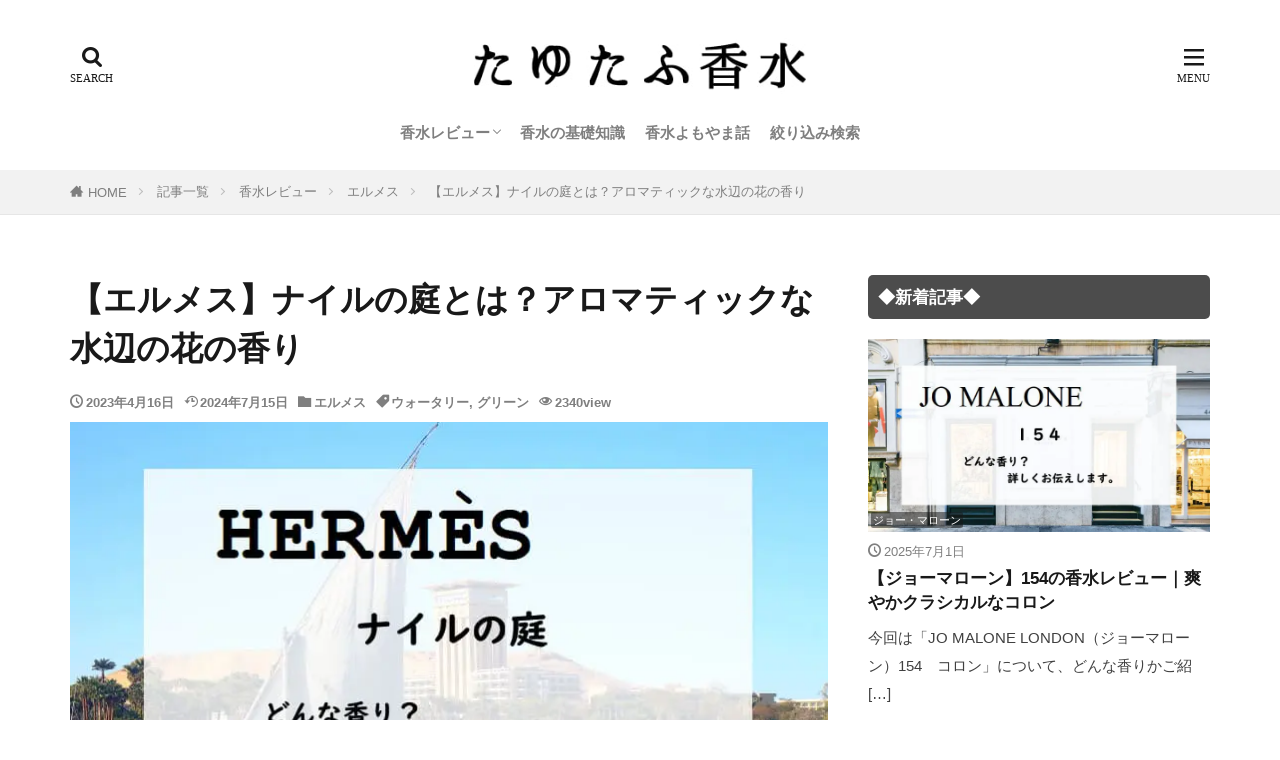

--- FILE ---
content_type: text/html; charset=UTF-8
request_url: https://tayutahu-kosui.com/nil-jardin/
body_size: 28614
content:
<!DOCTYPE html><html lang="ja" prefix="og: http://ogp.me/ns#" class="t-html 
t-middle t-middle-pc"><head prefix="og: http://ogp.me/ns# fb: http://ogp.me/ns/fb# article: http://ogp.me/ns/article#"><meta charset="UTF-8"> <script data-cfasync="false" data-no-defer="1" data-no-minify="1" data-no-optimize="1">var ewww_webp_supported=!1;function check_webp_feature(A,e){var w;e=void 0!==e?e:function(){},ewww_webp_supported?e(ewww_webp_supported):((w=new Image).onload=function(){ewww_webp_supported=0<w.width&&0<w.height,e&&e(ewww_webp_supported)},w.onerror=function(){e&&e(!1)},w.src="data:image/webp;base64,"+{alpha:"UklGRkoAAABXRUJQVlA4WAoAAAAQAAAAAAAAAAAAQUxQSAwAAAARBxAR/Q9ERP8DAABWUDggGAAAABQBAJ0BKgEAAQAAAP4AAA3AAP7mtQAAAA=="}[A])}check_webp_feature("alpha");</script><script data-cfasync="false" data-no-defer="1" data-no-minify="1" data-no-optimize="1">var Arrive=function(c,w){"use strict";if(c.MutationObserver&&"undefined"!=typeof HTMLElement){var r,a=0,u=(r=HTMLElement.prototype.matches||HTMLElement.prototype.webkitMatchesSelector||HTMLElement.prototype.mozMatchesSelector||HTMLElement.prototype.msMatchesSelector,{matchesSelector:function(e,t){return e instanceof HTMLElement&&r.call(e,t)},addMethod:function(e,t,r){var a=e[t];e[t]=function(){return r.length==arguments.length?r.apply(this,arguments):"function"==typeof a?a.apply(this,arguments):void 0}},callCallbacks:function(e,t){t&&t.options.onceOnly&&1==t.firedElems.length&&(e=[e[0]]);for(var r,a=0;r=e[a];a++)r&&r.callback&&r.callback.call(r.elem,r.elem);t&&t.options.onceOnly&&1==t.firedElems.length&&t.me.unbindEventWithSelectorAndCallback.call(t.target,t.selector,t.callback)},checkChildNodesRecursively:function(e,t,r,a){for(var i,n=0;i=e[n];n++)r(i,t,a)&&a.push({callback:t.callback,elem:i}),0<i.childNodes.length&&u.checkChildNodesRecursively(i.childNodes,t,r,a)},mergeArrays:function(e,t){var r,a={};for(r in e)e.hasOwnProperty(r)&&(a[r]=e[r]);for(r in t)t.hasOwnProperty(r)&&(a[r]=t[r]);return a},toElementsArray:function(e){return e=void 0!==e&&("number"!=typeof e.length||e===c)?[e]:e}}),e=(l.prototype.addEvent=function(e,t,r,a){a={target:e,selector:t,options:r,callback:a,firedElems:[]};return this._beforeAdding&&this._beforeAdding(a),this._eventsBucket.push(a),a},l.prototype.removeEvent=function(e){for(var t,r=this._eventsBucket.length-1;t=this._eventsBucket[r];r--)e(t)&&(this._beforeRemoving&&this._beforeRemoving(t),(t=this._eventsBucket.splice(r,1))&&t.length&&(t[0].callback=null))},l.prototype.beforeAdding=function(e){this._beforeAdding=e},l.prototype.beforeRemoving=function(e){this._beforeRemoving=e},l),t=function(i,n){var o=new e,l=this,s={fireOnAttributesModification:!1};return o.beforeAdding(function(t){var e=t.target;e!==c.document&&e!==c||(e=document.getElementsByTagName("html")[0]);var r=new MutationObserver(function(e){n.call(this,e,t)}),a=i(t.options);r.observe(e,a),t.observer=r,t.me=l}),o.beforeRemoving(function(e){e.observer.disconnect()}),this.bindEvent=function(e,t,r){t=u.mergeArrays(s,t);for(var a=u.toElementsArray(this),i=0;i<a.length;i++)o.addEvent(a[i],e,t,r)},this.unbindEvent=function(){var r=u.toElementsArray(this);o.removeEvent(function(e){for(var t=0;t<r.length;t++)if(this===w||e.target===r[t])return!0;return!1})},this.unbindEventWithSelectorOrCallback=function(r){var a=u.toElementsArray(this),i=r,e="function"==typeof r?function(e){for(var t=0;t<a.length;t++)if((this===w||e.target===a[t])&&e.callback===i)return!0;return!1}:function(e){for(var t=0;t<a.length;t++)if((this===w||e.target===a[t])&&e.selector===r)return!0;return!1};o.removeEvent(e)},this.unbindEventWithSelectorAndCallback=function(r,a){var i=u.toElementsArray(this);o.removeEvent(function(e){for(var t=0;t<i.length;t++)if((this===w||e.target===i[t])&&e.selector===r&&e.callback===a)return!0;return!1})},this},i=new function(){var s={fireOnAttributesModification:!1,onceOnly:!1,existing:!1};function n(e,t,r){return!(!u.matchesSelector(e,t.selector)||(e._id===w&&(e._id=a++),-1!=t.firedElems.indexOf(e._id)))&&(t.firedElems.push(e._id),!0)}var c=(i=new t(function(e){var t={attributes:!1,childList:!0,subtree:!0};return e.fireOnAttributesModification&&(t.attributes=!0),t},function(e,i){e.forEach(function(e){var t=e.addedNodes,r=e.target,a=[];null!==t&&0<t.length?u.checkChildNodesRecursively(t,i,n,a):"attributes"===e.type&&n(r,i)&&a.push({callback:i.callback,elem:r}),u.callCallbacks(a,i)})})).bindEvent;return i.bindEvent=function(e,t,r){t=void 0===r?(r=t,s):u.mergeArrays(s,t);var a=u.toElementsArray(this);if(t.existing){for(var i=[],n=0;n<a.length;n++)for(var o=a[n].querySelectorAll(e),l=0;l<o.length;l++)i.push({callback:r,elem:o[l]});if(t.onceOnly&&i.length)return r.call(i[0].elem,i[0].elem);setTimeout(u.callCallbacks,1,i)}c.call(this,e,t,r)},i},o=new function(){var a={};function i(e,t){return u.matchesSelector(e,t.selector)}var n=(o=new t(function(){return{childList:!0,subtree:!0}},function(e,r){e.forEach(function(e){var t=e.removedNodes,e=[];null!==t&&0<t.length&&u.checkChildNodesRecursively(t,r,i,e),u.callCallbacks(e,r)})})).bindEvent;return o.bindEvent=function(e,t,r){t=void 0===r?(r=t,a):u.mergeArrays(a,t),n.call(this,e,t,r)},o};d(HTMLElement.prototype),d(NodeList.prototype),d(HTMLCollection.prototype),d(HTMLDocument.prototype),d(Window.prototype);var n={};return s(i,n,"unbindAllArrive"),s(o,n,"unbindAllLeave"),n}function l(){this._eventsBucket=[],this._beforeAdding=null,this._beforeRemoving=null}function s(e,t,r){u.addMethod(t,r,e.unbindEvent),u.addMethod(t,r,e.unbindEventWithSelectorOrCallback),u.addMethod(t,r,e.unbindEventWithSelectorAndCallback)}function d(e){e.arrive=i.bindEvent,s(i,e,"unbindArrive"),e.leave=o.bindEvent,s(o,e,"unbindLeave")}}(window,void 0),ewww_webp_supported=!1;function check_webp_feature(e,t){var r;ewww_webp_supported?t(ewww_webp_supported):((r=new Image).onload=function(){ewww_webp_supported=0<r.width&&0<r.height,t(ewww_webp_supported)},r.onerror=function(){t(!1)},r.src="data:image/webp;base64,"+{alpha:"UklGRkoAAABXRUJQVlA4WAoAAAAQAAAAAAAAAAAAQUxQSAwAAAARBxAR/Q9ERP8DAABWUDggGAAAABQBAJ0BKgEAAQAAAP4AAA3AAP7mtQAAAA==",animation:"UklGRlIAAABXRUJQVlA4WAoAAAASAAAAAAAAAAAAQU5JTQYAAAD/////AABBTk1GJgAAAAAAAAAAAAAAAAAAAGQAAABWUDhMDQAAAC8AAAAQBxAREYiI/gcA"}[e])}function ewwwLoadImages(e){if(e){for(var t=document.querySelectorAll(".batch-image img, .image-wrapper a, .ngg-pro-masonry-item a, .ngg-galleria-offscreen-seo-wrapper a"),r=0,a=t.length;r<a;r++)ewwwAttr(t[r],"data-src",t[r].getAttribute("data-webp")),ewwwAttr(t[r],"data-thumbnail",t[r].getAttribute("data-webp-thumbnail"));for(var i=document.querySelectorAll("div.woocommerce-product-gallery__image"),r=0,a=i.length;r<a;r++)ewwwAttr(i[r],"data-thumb",i[r].getAttribute("data-webp-thumb"))}for(var n=document.querySelectorAll("video"),r=0,a=n.length;r<a;r++)ewwwAttr(n[r],"poster",e?n[r].getAttribute("data-poster-webp"):n[r].getAttribute("data-poster-image"));for(var o,l=document.querySelectorAll("img.ewww_webp_lazy_load"),r=0,a=l.length;r<a;r++)e&&(ewwwAttr(l[r],"data-lazy-srcset",l[r].getAttribute("data-lazy-srcset-webp")),ewwwAttr(l[r],"data-srcset",l[r].getAttribute("data-srcset-webp")),ewwwAttr(l[r],"data-lazy-src",l[r].getAttribute("data-lazy-src-webp")),ewwwAttr(l[r],"data-src",l[r].getAttribute("data-src-webp")),ewwwAttr(l[r],"data-orig-file",l[r].getAttribute("data-webp-orig-file")),ewwwAttr(l[r],"data-medium-file",l[r].getAttribute("data-webp-medium-file")),ewwwAttr(l[r],"data-large-file",l[r].getAttribute("data-webp-large-file")),null!=(o=l[r].getAttribute("srcset"))&&!1!==o&&o.includes("R0lGOD")&&ewwwAttr(l[r],"src",l[r].getAttribute("data-lazy-src-webp"))),l[r].className=l[r].className.replace(/\bewww_webp_lazy_load\b/,"");for(var s=document.querySelectorAll(".ewww_webp"),r=0,a=s.length;r<a;r++)e?(ewwwAttr(s[r],"srcset",s[r].getAttribute("data-srcset-webp")),ewwwAttr(s[r],"src",s[r].getAttribute("data-src-webp")),ewwwAttr(s[r],"data-orig-file",s[r].getAttribute("data-webp-orig-file")),ewwwAttr(s[r],"data-medium-file",s[r].getAttribute("data-webp-medium-file")),ewwwAttr(s[r],"data-large-file",s[r].getAttribute("data-webp-large-file")),ewwwAttr(s[r],"data-large_image",s[r].getAttribute("data-webp-large_image")),ewwwAttr(s[r],"data-src",s[r].getAttribute("data-webp-src"))):(ewwwAttr(s[r],"srcset",s[r].getAttribute("data-srcset-img")),ewwwAttr(s[r],"src",s[r].getAttribute("data-src-img"))),s[r].className=s[r].className.replace(/\bewww_webp\b/,"ewww_webp_loaded");window.jQuery&&jQuery.fn.isotope&&jQuery.fn.imagesLoaded&&(jQuery(".fusion-posts-container-infinite").imagesLoaded(function(){jQuery(".fusion-posts-container-infinite").hasClass("isotope")&&jQuery(".fusion-posts-container-infinite").isotope()}),jQuery(".fusion-portfolio:not(.fusion-recent-works) .fusion-portfolio-wrapper").imagesLoaded(function(){jQuery(".fusion-portfolio:not(.fusion-recent-works) .fusion-portfolio-wrapper").isotope()}))}function ewwwWebPInit(e){ewwwLoadImages(e),ewwwNggLoadGalleries(e),document.arrive(".ewww_webp",function(){ewwwLoadImages(e)}),document.arrive(".ewww_webp_lazy_load",function(){ewwwLoadImages(e)}),document.arrive("videos",function(){ewwwLoadImages(e)}),"loading"==document.readyState?document.addEventListener("DOMContentLoaded",ewwwJSONParserInit):("undefined"!=typeof galleries&&ewwwNggParseGalleries(e),ewwwWooParseVariations(e))}function ewwwAttr(e,t,r){null!=r&&!1!==r&&e.setAttribute(t,r)}function ewwwJSONParserInit(){"undefined"!=typeof galleries&&check_webp_feature("alpha",ewwwNggParseGalleries),check_webp_feature("alpha",ewwwWooParseVariations)}function ewwwWooParseVariations(e){if(e)for(var t=document.querySelectorAll("form.variations_form"),r=0,a=t.length;r<a;r++){var i=t[r].getAttribute("data-product_variations"),n=!1;try{for(var o in i=JSON.parse(i))void 0!==i[o]&&void 0!==i[o].image&&(void 0!==i[o].image.src_webp&&(i[o].image.src=i[o].image.src_webp,n=!0),void 0!==i[o].image.srcset_webp&&(i[o].image.srcset=i[o].image.srcset_webp,n=!0),void 0!==i[o].image.full_src_webp&&(i[o].image.full_src=i[o].image.full_src_webp,n=!0),void 0!==i[o].image.gallery_thumbnail_src_webp&&(i[o].image.gallery_thumbnail_src=i[o].image.gallery_thumbnail_src_webp,n=!0),void 0!==i[o].image.thumb_src_webp&&(i[o].image.thumb_src=i[o].image.thumb_src_webp,n=!0));n&&ewwwAttr(t[r],"data-product_variations",JSON.stringify(i))}catch(e){}}}function ewwwNggParseGalleries(e){if(e)for(var t in galleries){var r=galleries[t];galleries[t].images_list=ewwwNggParseImageList(r.images_list)}}function ewwwNggLoadGalleries(e){e&&document.addEventListener("ngg.galleria.themeadded",function(e,t){window.ngg_galleria._create_backup=window.ngg_galleria.create,window.ngg_galleria.create=function(e,t){var r=$(e).data("id");return galleries["gallery_"+r].images_list=ewwwNggParseImageList(galleries["gallery_"+r].images_list),window.ngg_galleria._create_backup(e,t)}})}function ewwwNggParseImageList(e){for(var t in e){var r=e[t];if(void 0!==r["image-webp"]&&(e[t].image=r["image-webp"],delete e[t]["image-webp"]),void 0!==r["thumb-webp"]&&(e[t].thumb=r["thumb-webp"],delete e[t]["thumb-webp"]),void 0!==r.full_image_webp&&(e[t].full_image=r.full_image_webp,delete e[t].full_image_webp),void 0!==r.srcsets)for(var a in r.srcsets)nggSrcset=r.srcsets[a],void 0!==r.srcsets[a+"-webp"]&&(e[t].srcsets[a]=r.srcsets[a+"-webp"],delete e[t].srcsets[a+"-webp"]);if(void 0!==r.full_srcsets)for(var i in r.full_srcsets)nggFSrcset=r.full_srcsets[i],void 0!==r.full_srcsets[i+"-webp"]&&(e[t].full_srcsets[i]=r.full_srcsets[i+"-webp"],delete e[t].full_srcsets[i+"-webp"])}return e}check_webp_feature("alpha",ewwwWebPInit);</script><title>【エルメス】ナイルの庭とは？アロマティックな水辺の花の香り</title><meta name='robots' content='max-image-preview:large' /><link rel="alternate" title="oEmbed (JSON)" type="application/json+oembed" href="https://tayutahu-kosui.com/wp-json/oembed/1.0/embed?url=https%3A%2F%2Ftayutahu-kosui.com%2Fnil-jardin%2F" /><link rel="alternate" title="oEmbed (XML)" type="text/xml+oembed" href="https://tayutahu-kosui.com/wp-json/oembed/1.0/embed?url=https%3A%2F%2Ftayutahu-kosui.com%2Fnil-jardin%2F&#038;format=xml" /><style id='wp-img-auto-sizes-contain-inline-css' type='text/css'>img:is([sizes=auto i],[sizes^="auto," i]){contain-intrinsic-size:3000px 1500px}
/*# sourceURL=wp-img-auto-sizes-contain-inline-css */</style><link rel='stylesheet' id='dashicons-css' href='https://tayutahu-kosui.com/wp-includes/css/dashicons.min.css?ver=6.9' type='text/css' media='all' /><link rel='stylesheet' id='thickbox-css' href='https://tayutahu-kosui.com/wp-content/cache/autoptimize/css/autoptimize_single_51f1b9b248d1b014ccffb331aaeb765d.css?ver=6.9' type='text/css' media='all' /><link rel='stylesheet' id='wp-block-library-css' href='https://tayutahu-kosui.com/wp-includes/css/dist/block-library/style.min.css?ver=6.9' type='text/css' media='all' /><style id='wp-block-heading-inline-css' type='text/css'>h1:where(.wp-block-heading).has-background,h2:where(.wp-block-heading).has-background,h3:where(.wp-block-heading).has-background,h4:where(.wp-block-heading).has-background,h5:where(.wp-block-heading).has-background,h6:where(.wp-block-heading).has-background{padding:1.25em 2.375em}h1.has-text-align-left[style*=writing-mode]:where([style*=vertical-lr]),h1.has-text-align-right[style*=writing-mode]:where([style*=vertical-rl]),h2.has-text-align-left[style*=writing-mode]:where([style*=vertical-lr]),h2.has-text-align-right[style*=writing-mode]:where([style*=vertical-rl]),h3.has-text-align-left[style*=writing-mode]:where([style*=vertical-lr]),h3.has-text-align-right[style*=writing-mode]:where([style*=vertical-rl]),h4.has-text-align-left[style*=writing-mode]:where([style*=vertical-lr]),h4.has-text-align-right[style*=writing-mode]:where([style*=vertical-rl]),h5.has-text-align-left[style*=writing-mode]:where([style*=vertical-lr]),h5.has-text-align-right[style*=writing-mode]:where([style*=vertical-rl]),h6.has-text-align-left[style*=writing-mode]:where([style*=vertical-lr]),h6.has-text-align-right[style*=writing-mode]:where([style*=vertical-rl]){rotate:180deg}
/*# sourceURL=https://tayutahu-kosui.com/wp-includes/blocks/heading/style.min.css */</style><style id='wp-block-paragraph-inline-css' type='text/css'>.is-small-text{font-size:.875em}.is-regular-text{font-size:1em}.is-large-text{font-size:2.25em}.is-larger-text{font-size:3em}.has-drop-cap:not(:focus):first-letter{float:left;font-size:8.4em;font-style:normal;font-weight:100;line-height:.68;margin:.05em .1em 0 0;text-transform:uppercase}body.rtl .has-drop-cap:not(:focus):first-letter{float:none;margin-left:.1em}p.has-drop-cap.has-background{overflow:hidden}:root :where(p.has-background){padding:1.25em 2.375em}:where(p.has-text-color:not(.has-link-color)) a{color:inherit}p.has-text-align-left[style*="writing-mode:vertical-lr"],p.has-text-align-right[style*="writing-mode:vertical-rl"]{rotate:180deg}
/*# sourceURL=https://tayutahu-kosui.com/wp-includes/blocks/paragraph/style.min.css */</style><style id='global-styles-inline-css' type='text/css'>:root{--wp--preset--aspect-ratio--square: 1;--wp--preset--aspect-ratio--4-3: 4/3;--wp--preset--aspect-ratio--3-4: 3/4;--wp--preset--aspect-ratio--3-2: 3/2;--wp--preset--aspect-ratio--2-3: 2/3;--wp--preset--aspect-ratio--16-9: 16/9;--wp--preset--aspect-ratio--9-16: 9/16;--wp--preset--color--black: #000000;--wp--preset--color--cyan-bluish-gray: #abb8c3;--wp--preset--color--white: #ffffff;--wp--preset--color--pale-pink: #f78da7;--wp--preset--color--vivid-red: #cf2e2e;--wp--preset--color--luminous-vivid-orange: #ff6900;--wp--preset--color--luminous-vivid-amber: #fcb900;--wp--preset--color--light-green-cyan: #7bdcb5;--wp--preset--color--vivid-green-cyan: #00d084;--wp--preset--color--pale-cyan-blue: #8ed1fc;--wp--preset--color--vivid-cyan-blue: #0693e3;--wp--preset--color--vivid-purple: #9b51e0;--wp--preset--gradient--vivid-cyan-blue-to-vivid-purple: linear-gradient(135deg,rgb(6,147,227) 0%,rgb(155,81,224) 100%);--wp--preset--gradient--light-green-cyan-to-vivid-green-cyan: linear-gradient(135deg,rgb(122,220,180) 0%,rgb(0,208,130) 100%);--wp--preset--gradient--luminous-vivid-amber-to-luminous-vivid-orange: linear-gradient(135deg,rgb(252,185,0) 0%,rgb(255,105,0) 100%);--wp--preset--gradient--luminous-vivid-orange-to-vivid-red: linear-gradient(135deg,rgb(255,105,0) 0%,rgb(207,46,46) 100%);--wp--preset--gradient--very-light-gray-to-cyan-bluish-gray: linear-gradient(135deg,rgb(238,238,238) 0%,rgb(169,184,195) 100%);--wp--preset--gradient--cool-to-warm-spectrum: linear-gradient(135deg,rgb(74,234,220) 0%,rgb(151,120,209) 20%,rgb(207,42,186) 40%,rgb(238,44,130) 60%,rgb(251,105,98) 80%,rgb(254,248,76) 100%);--wp--preset--gradient--blush-light-purple: linear-gradient(135deg,rgb(255,206,236) 0%,rgb(152,150,240) 100%);--wp--preset--gradient--blush-bordeaux: linear-gradient(135deg,rgb(254,205,165) 0%,rgb(254,45,45) 50%,rgb(107,0,62) 100%);--wp--preset--gradient--luminous-dusk: linear-gradient(135deg,rgb(255,203,112) 0%,rgb(199,81,192) 50%,rgb(65,88,208) 100%);--wp--preset--gradient--pale-ocean: linear-gradient(135deg,rgb(255,245,203) 0%,rgb(182,227,212) 50%,rgb(51,167,181) 100%);--wp--preset--gradient--electric-grass: linear-gradient(135deg,rgb(202,248,128) 0%,rgb(113,206,126) 100%);--wp--preset--gradient--midnight: linear-gradient(135deg,rgb(2,3,129) 0%,rgb(40,116,252) 100%);--wp--preset--font-size--small: 13px;--wp--preset--font-size--medium: 20px;--wp--preset--font-size--large: 36px;--wp--preset--font-size--x-large: 42px;--wp--preset--spacing--20: 0.44rem;--wp--preset--spacing--30: 0.67rem;--wp--preset--spacing--40: 1rem;--wp--preset--spacing--50: 1.5rem;--wp--preset--spacing--60: 2.25rem;--wp--preset--spacing--70: 3.38rem;--wp--preset--spacing--80: 5.06rem;--wp--preset--shadow--natural: 6px 6px 9px rgba(0, 0, 0, 0.2);--wp--preset--shadow--deep: 12px 12px 50px rgba(0, 0, 0, 0.4);--wp--preset--shadow--sharp: 6px 6px 0px rgba(0, 0, 0, 0.2);--wp--preset--shadow--outlined: 6px 6px 0px -3px rgb(255, 255, 255), 6px 6px rgb(0, 0, 0);--wp--preset--shadow--crisp: 6px 6px 0px rgb(0, 0, 0);}:where(.is-layout-flex){gap: 0.5em;}:where(.is-layout-grid){gap: 0.5em;}body .is-layout-flex{display: flex;}.is-layout-flex{flex-wrap: wrap;align-items: center;}.is-layout-flex > :is(*, div){margin: 0;}body .is-layout-grid{display: grid;}.is-layout-grid > :is(*, div){margin: 0;}:where(.wp-block-columns.is-layout-flex){gap: 2em;}:where(.wp-block-columns.is-layout-grid){gap: 2em;}:where(.wp-block-post-template.is-layout-flex){gap: 1.25em;}:where(.wp-block-post-template.is-layout-grid){gap: 1.25em;}.has-black-color{color: var(--wp--preset--color--black) !important;}.has-cyan-bluish-gray-color{color: var(--wp--preset--color--cyan-bluish-gray) !important;}.has-white-color{color: var(--wp--preset--color--white) !important;}.has-pale-pink-color{color: var(--wp--preset--color--pale-pink) !important;}.has-vivid-red-color{color: var(--wp--preset--color--vivid-red) !important;}.has-luminous-vivid-orange-color{color: var(--wp--preset--color--luminous-vivid-orange) !important;}.has-luminous-vivid-amber-color{color: var(--wp--preset--color--luminous-vivid-amber) !important;}.has-light-green-cyan-color{color: var(--wp--preset--color--light-green-cyan) !important;}.has-vivid-green-cyan-color{color: var(--wp--preset--color--vivid-green-cyan) !important;}.has-pale-cyan-blue-color{color: var(--wp--preset--color--pale-cyan-blue) !important;}.has-vivid-cyan-blue-color{color: var(--wp--preset--color--vivid-cyan-blue) !important;}.has-vivid-purple-color{color: var(--wp--preset--color--vivid-purple) !important;}.has-black-background-color{background-color: var(--wp--preset--color--black) !important;}.has-cyan-bluish-gray-background-color{background-color: var(--wp--preset--color--cyan-bluish-gray) !important;}.has-white-background-color{background-color: var(--wp--preset--color--white) !important;}.has-pale-pink-background-color{background-color: var(--wp--preset--color--pale-pink) !important;}.has-vivid-red-background-color{background-color: var(--wp--preset--color--vivid-red) !important;}.has-luminous-vivid-orange-background-color{background-color: var(--wp--preset--color--luminous-vivid-orange) !important;}.has-luminous-vivid-amber-background-color{background-color: var(--wp--preset--color--luminous-vivid-amber) !important;}.has-light-green-cyan-background-color{background-color: var(--wp--preset--color--light-green-cyan) !important;}.has-vivid-green-cyan-background-color{background-color: var(--wp--preset--color--vivid-green-cyan) !important;}.has-pale-cyan-blue-background-color{background-color: var(--wp--preset--color--pale-cyan-blue) !important;}.has-vivid-cyan-blue-background-color{background-color: var(--wp--preset--color--vivid-cyan-blue) !important;}.has-vivid-purple-background-color{background-color: var(--wp--preset--color--vivid-purple) !important;}.has-black-border-color{border-color: var(--wp--preset--color--black) !important;}.has-cyan-bluish-gray-border-color{border-color: var(--wp--preset--color--cyan-bluish-gray) !important;}.has-white-border-color{border-color: var(--wp--preset--color--white) !important;}.has-pale-pink-border-color{border-color: var(--wp--preset--color--pale-pink) !important;}.has-vivid-red-border-color{border-color: var(--wp--preset--color--vivid-red) !important;}.has-luminous-vivid-orange-border-color{border-color: var(--wp--preset--color--luminous-vivid-orange) !important;}.has-luminous-vivid-amber-border-color{border-color: var(--wp--preset--color--luminous-vivid-amber) !important;}.has-light-green-cyan-border-color{border-color: var(--wp--preset--color--light-green-cyan) !important;}.has-vivid-green-cyan-border-color{border-color: var(--wp--preset--color--vivid-green-cyan) !important;}.has-pale-cyan-blue-border-color{border-color: var(--wp--preset--color--pale-cyan-blue) !important;}.has-vivid-cyan-blue-border-color{border-color: var(--wp--preset--color--vivid-cyan-blue) !important;}.has-vivid-purple-border-color{border-color: var(--wp--preset--color--vivid-purple) !important;}.has-vivid-cyan-blue-to-vivid-purple-gradient-background{background: var(--wp--preset--gradient--vivid-cyan-blue-to-vivid-purple) !important;}.has-light-green-cyan-to-vivid-green-cyan-gradient-background{background: var(--wp--preset--gradient--light-green-cyan-to-vivid-green-cyan) !important;}.has-luminous-vivid-amber-to-luminous-vivid-orange-gradient-background{background: var(--wp--preset--gradient--luminous-vivid-amber-to-luminous-vivid-orange) !important;}.has-luminous-vivid-orange-to-vivid-red-gradient-background{background: var(--wp--preset--gradient--luminous-vivid-orange-to-vivid-red) !important;}.has-very-light-gray-to-cyan-bluish-gray-gradient-background{background: var(--wp--preset--gradient--very-light-gray-to-cyan-bluish-gray) !important;}.has-cool-to-warm-spectrum-gradient-background{background: var(--wp--preset--gradient--cool-to-warm-spectrum) !important;}.has-blush-light-purple-gradient-background{background: var(--wp--preset--gradient--blush-light-purple) !important;}.has-blush-bordeaux-gradient-background{background: var(--wp--preset--gradient--blush-bordeaux) !important;}.has-luminous-dusk-gradient-background{background: var(--wp--preset--gradient--luminous-dusk) !important;}.has-pale-ocean-gradient-background{background: var(--wp--preset--gradient--pale-ocean) !important;}.has-electric-grass-gradient-background{background: var(--wp--preset--gradient--electric-grass) !important;}.has-midnight-gradient-background{background: var(--wp--preset--gradient--midnight) !important;}.has-small-font-size{font-size: var(--wp--preset--font-size--small) !important;}.has-medium-font-size{font-size: var(--wp--preset--font-size--medium) !important;}.has-large-font-size{font-size: var(--wp--preset--font-size--large) !important;}.has-x-large-font-size{font-size: var(--wp--preset--font-size--x-large) !important;}
/*# sourceURL=global-styles-inline-css */</style><style id='classic-theme-styles-inline-css' type='text/css'>/*! This file is auto-generated */
.wp-block-button__link{color:#fff;background-color:#32373c;border-radius:9999px;box-shadow:none;text-decoration:none;padding:calc(.667em + 2px) calc(1.333em + 2px);font-size:1.125em}.wp-block-file__button{background:#32373c;color:#fff;text-decoration:none}
/*# sourceURL=/wp-includes/css/classic-themes.min.css */</style><link rel='stylesheet' id='searchandfilter-css' href='https://tayutahu-kosui.com/wp-content/cache/autoptimize/css/autoptimize_single_3b954135677c0387989e5fc0404c3439.css?ver=1' type='text/css' media='all' /><link rel='stylesheet' id='vk-filter-search-style-css' href='https://tayutahu-kosui.com/wp-content/cache/autoptimize/css/autoptimize_single_28524094ab992aa9867fd66a82c1dfa2.css?ver=2.18.3.0' type='text/css' media='all' /> <script type="text/javascript" defer='defer' src="https://tayutahu-kosui.com/wp-includes/js/jquery/jquery.min.js?ver=3.7.1" id="jquery-core-js"></script> <link rel="https://api.w.org/" href="https://tayutahu-kosui.com/wp-json/" /><link rel="alternate" title="JSON" type="application/json" href="https://tayutahu-kosui.com/wp-json/wp/v2/posts/5271" /><link rel="stylesheet" href="https://tayutahu-kosui.com/wp-content/themes/the-thor/css/icon.min.css"><link rel="stylesheet" href="https://tayutahu-kosui.com/wp-content/themes/the-thor/style.min.css"><link rel="stylesheet" href="https://tayutahu-kosui.com/wp-content/themes/the-thor-child/style-user.css?1736160841"><link rel="canonical" href="https://tayutahu-kosui.com/nil-jardin/" /> <script src="https://ajax.googleapis.com/ajax/libs/jquery/1.12.4/jquery.min.js"></script> <meta http-equiv="X-UA-Compatible" content="IE=edge"><meta name="viewport" content="width=device-width, initial-scale=1, viewport-fit=cover"/><style>.widget.widget_nav_menu ul.menu{border-color: rgba(153,153,153,0.15);}.widget.widget_nav_menu ul.menu li{border-color: rgba(153,153,153,0.75);}.widget.widget_nav_menu ul.menu .sub-menu li{border-color: rgba(153,153,153,0.15);}.widget.widget_nav_menu ul.menu .sub-menu li .sub-menu li:first-child{border-color: rgba(153,153,153,0.15);}.widget.widget_nav_menu ul.menu li a:hover{background-color: rgba(153,153,153,0.75);}.widget.widget_nav_menu ul.menu .current-menu-item > a{background-color: rgba(153,153,153,0.75);}.widget.widget_nav_menu ul.menu li .sub-menu li a:before {color:#999999;}.widget.widget_nav_menu ul.menu li a{background-color:#999999;}.widget.widget_nav_menu ul.menu .sub-menu a:hover{color:#999999;}.widget.widget_nav_menu ul.menu .sub-menu .current-menu-item a{color:#999999;}.widget.widget_categories ul{border-color: rgba(153,153,153,0.15);}.widget.widget_categories ul li{border-color: rgba(153,153,153,0.75);}.widget.widget_categories ul .children li{border-color: rgba(153,153,153,0.15);}.widget.widget_categories ul .children li .children li:first-child{border-color: rgba(153,153,153,0.15);}.widget.widget_categories ul li a:hover{background-color: rgba(153,153,153,0.75);}.widget.widget_categories ul .current-menu-item > a{background-color: rgba(153,153,153,0.75);}.widget.widget_categories ul li .children li a:before {color:#999999;}.widget.widget_categories ul li a{background-color:#999999;}.widget.widget_categories ul .children a:hover{color:#999999;}.widget.widget_categories ul .children .current-menu-item a{color:#999999;}.widgetSearch__input:hover{border-color:#999999;}.widgetCatTitle{background-color:#999999;}.widgetCatTitle__inner{background-color:#999999;}.widgetSearch__submit:hover{background-color:#999999;}.widgetProfile__sns{background-color:#999999;}.widget.widget_calendar .calendar_wrap tbody a:hover{background-color:#999999;}.widget ul li a:hover{color:#999999;}.widget.widget_rss .rsswidget:hover{color:#999999;}.widget.widget_tag_cloud a:hover{background-color:#999999;}.widget select:hover{border-color:#999999;}.widgetSearch__checkLabel:hover:after{border-color:#999999;}.widgetSearch__check:checked .widgetSearch__checkLabel:before, .widgetSearch__check:checked + .widgetSearch__checkLabel:before{border-color:#999999;}.widgetTab__item.current{border-top-color:#999999;}.widgetTab__item:hover{border-top-color:#999999;}.searchHead__title{background-color:#999999;}.searchHead__submit:hover{color:#999999;}.menuBtn__close:hover{color:#999999;}.menuBtn__link:hover{color:#999999;}@media only screen and (min-width: 992px){.menuBtn__link {background-color:#999999;}}.t-headerCenter .menuBtn__link:hover{color:#999999;}.searchBtn__close:hover{color:#999999;}.searchBtn__link:hover{color:#999999;}.breadcrumb__item a:hover{color:#999999;}.pager__item{color:#999999;}.pager__item:hover, .pager__item-current{background-color:#999999; color:#fff;}.page-numbers{color:#999999;}.page-numbers:hover, .page-numbers.current{background-color:#999999; color:#fff;}.pagePager__item{color:#999999;}.pagePager__item:hover, .pagePager__item-current{background-color:#999999; color:#fff;}.heading a:hover{color:#999999;}.eyecatch__cat{background-color:#999999;}.the__category{background-color:#999999;}.dateList__item a:hover{color:#999999;}.controllerFooter__item:last-child{background-color:#999999;}.controllerFooter__close{background-color:#999999;}.bottomFooter__topBtn{background-color:#999999;}.mask-color{background-color:#999999;}.mask-colorgray{background-color:#999999;}.pickup3__item{background-color:#999999;}.categoryBox__title{color:#999999;}.comments__list .comment-meta{background-color:#999999;}.comment-respond .submit{background-color:#999999;}.prevNext__pop{background-color:#999999;}.swiper-pagination-bullet-active{background-color:#999999;}.swiper-slider .swiper-button-next, .swiper-slider .swiper-container-rtl .swiper-button-prev, .swiper-slider .swiper-button-prev, .swiper-slider .swiper-container-rtl .swiper-button-next	{background-color:#999999;}body{background:#ffffff;}.l-header{background-color:#ffffff;}.globalNavi::before{background: -webkit-gradient(linear,left top,right top,color-stop(0%,rgba(255,255,255,0)),color-stop(100%,#ffffff));}.snsFooter{background-color:#999999}.widget-main .heading.heading-widget{background-color:#ffffff}.widget-main .heading.heading-widgetsimple{background-color:#ffffff}.widget-main .heading.heading-widgetsimplewide{background-color:#ffffff}.widget-main .heading.heading-widgetwide{background-color:#ffffff}.widget-main .heading.heading-widgetbottom:before{border-color:#ffffff}.widget-main .heading.heading-widgetborder{border-color:#ffffff}.widget-main .heading.heading-widgetborder::before,.widget-main .heading.heading-widgetborder::after{background-color:#ffffff}.widget-side .heading.heading-widget{background-color:#4c4c4c}.widget-side .heading.heading-widgetsimple{background-color:#4c4c4c}.widget-side .heading.heading-widgetsimplewide{background-color:#4c4c4c}.widget-side .heading.heading-widgetwide{background-color:#4c4c4c}.widget-side .heading.heading-widgetbottom:before{border-color:#4c4c4c}.widget-side .heading.heading-widgetborder{border-color:#4c4c4c}.widget-side .heading.heading-widgetborder::before,.widget-side .heading.heading-widgetborder::after{background-color:#4c4c4c}.widget-foot .heading.heading-widget{background-color:#999999}.widget-foot .heading.heading-widgetsimple{background-color:#999999}.widget-foot .heading.heading-widgetsimplewide{background-color:#999999}.widget-foot .heading.heading-widgetwide{background-color:#999999}.widget-foot .heading.heading-widgetbottom:before{border-color:#999999}.widget-foot .heading.heading-widgetborder{border-color:#999999}.widget-foot .heading.heading-widgetborder::before,.widget-foot .heading.heading-widgetborder::after{background-color:#999999}.widget-menu .heading.heading-widget{background-color:#999999}.widget-menu .heading.heading-widgetsimple{background-color:#999999}.widget-menu .heading.heading-widgetsimplewide{background-color:#999999}.widget-menu .heading.heading-widgetwide{background-color:#999999}.widget-menu .heading.heading-widgetbottom:before{border-color:#999999}.widget-menu .heading.heading-widgetborder{border-color:#999999}.widget-menu .heading.heading-widgetborder::before,.widget-menu .heading.heading-widgetborder::after{background-color:#999999}@media only screen and (min-width: 768px){.still {height: 800px;}}.still__bg.mask.mask-color{background-color:#eae8e8}.still.still-movie .still__box{background-image:url();}@media only screen and (min-width: 768px){.still.still-movie .still__box{background-image:url();}}.pickup3__bg.mask.mask-colorgray{background-color:#d9a300}.rankingBox__bg{background-color:#999999}.the__ribbon{background-color:#bc3531}.the__ribbon:after{border-left-color:#bc3531; border-right-color:#bc3531}.eyecatch__link.eyecatch__link-mask:hover::after {background-color: rgba(53,53,53,0.5);}.eyecatch__link.eyecatch__link-maskzoom:hover::after {background-color: rgba(53,53,53,0.5);}.eyecatch__link.eyecatch__link-maskzoomrotate:hover::after {background-color: rgba(53,53,53,0.5);}.eyecatch__link.eyecatch__link-mask:hover::after{content: "READ MORE";}.eyecatch__link.eyecatch__link-maskzoom:hover::after{content: "READ MORE";}.eyecatch__link.eyecatch__link-maskzoomrotate:hover::after{content: "READ MORE";}.content .balloon .balloon__img-left div {background-image:url("https://tayutahu-kosui.com/wp-content/uploads/2021/11/profile_icon.jpg");}.content .balloon .balloon__img-right div {background-image:url("https://tayutahu-kosui.com/wp-content/uploads/2021/09/tayuta.jpg");}.postCta.u-border{border-color:#000e1c}.pageCta.u-border{border-color:#000e1c}.content .afTagBox__btnDetail{background-color:#999999;}.widget .widgetAfTag__btnDetail{background-color:#999999;}.content .afTagBox__btnAf{background-color:#999999;}.widget .widgetAfTag__btnAf{background-color:#999999;}.content a{color:#1e73be;}.phrase a{color:#1e73be;}.content .sitemap li a:hover{color:#1e73be;}.content h2 a:hover,.content h3 a:hover,.content h4 a:hover,.content h5 a:hover{color:#1e73be;}.content ul.menu li a:hover{color:#1e73be;}.content .es-LiconBox:before{background-color:#a83f3f;}.content .es-LiconCircle:before{background-color:#a83f3f;}.content .es-BTiconBox:before{background-color:#a83f3f;}.content .es-BTiconCircle:before{background-color:#a83f3f;}.content .es-BiconObi{border-color:#a83f3f;}.content .es-BiconCorner:before{background-color:#a83f3f;}.content .es-BiconCircle:before{background-color:#a83f3f;}.content .es-BmarkHatena::before{background-color:#005293;}.content .es-BmarkExcl::before{background-color:#b60105;}.content .es-BmarkQ::before{background-color:#005293;}.content .es-BmarkQ::after{border-top-color:#005293;}.content .es-BmarkA::before{color:#b60105;}.content .es-BsubTradi::before{color:#ffffff;background-color:#d86a87;border-color:#d86a87;}.btn__link-primary{color:#ffffff; background-color:#363c51;}.content .btn__link-primary{color:#ffffff; background-color:#363c51;}.searchBtn__contentInner .btn__link-search{color:#ffffff; background-color:#363c51;}.btn__link-secondary{color:#ffffff; background-color:#363c51;}.content .btn__link-secondary{color:#ffffff; background-color:#363c51;}.btn__link-search{color:#ffffff; background-color:#363c51;}.btn__link-normal{color:#363c51;}.content .btn__link-normal{color:#363c51;}.btn__link-normal:hover{background-color:#363c51;}.content .btn__link-normal:hover{background-color:#363c51;}.comments__list .comment-reply-link{color:#363c51;}.comments__list .comment-reply-link:hover{background-color:#363c51;}@media only screen and (min-width: 992px){.subNavi__link-pickup{color:#363c51;}}@media only screen and (min-width: 992px){.subNavi__link-pickup:hover{background-color:#363c51;}}.partsH2-21 h2{color:#000000; background-color:#f2f2f2;}.partsH3-3 h3{color:#000000; border-color:#172063;}.partsH4-71 h4{color:#000000;}.partsH4-71 h4::after{border-color:#896e53;}.content h5{color:#000000}.content ul > li::before{color:#a83f3f;}.content ul{color:#191919;}.content ol > li::before{color:#a83f3f; border-color:#a83f3f;}.content ol > li > ol > li::before{background-color:#a83f3f; border-color:#a83f3f;}.content ol > li > ol > li > ol > li::before{color:#a83f3f; border-color:#a83f3f;}.content ol{color:#191919;}.content .balloon .balloon__text{color:#191919; background-color:#f2f2f2;}.content .balloon .balloon__text-left:before{border-left-color:#f2f2f2;}.content .balloon .balloon__text-right:before{border-right-color:#f2f2f2;}.content .balloon-boder .balloon__text{color:#191919; background-color:#ffffff;  border-color:#d8d8d8;}.content .balloon-boder .balloon__text-left:before{border-left-color:#d8d8d8;}.content .balloon-boder .balloon__text-left:after{border-left-color:#ffffff;}.content .balloon-boder .balloon__text-right:before{border-right-color:#d8d8d8;}.content .balloon-boder .balloon__text-right:after{border-right-color:#ffffff;}.content blockquote{color:#191919; background-color:#f2f2f2;}.content blockquote::before{color:#d8d8d8;}.content table{color:#191919; border-top-color:#E5E5E5; border-left-color:#E5E5E5;}.content table th{background:#7f7f7f; color:#ffffff; ;border-right-color:#E5E5E5; border-bottom-color:#E5E5E5;}.content table td{background:#ffffff; ;border-right-color:#E5E5E5; border-bottom-color:#E5E5E5;}.content table tr:nth-child(odd) td{background-color:#f2f2f2;}</style><noscript><style>.lazyload[data-src]{display:none !important;}</style></noscript><style>.lazyload{background-image:none !important;}.lazyload:before{background-image:none !important;}</style><link rel="icon" href="https://tayutahu-kosui.com/wp-content/uploads/2021/11/cropped-site_icon-1-32x32.png" sizes="32x32" /><link rel="icon" href="https://tayutahu-kosui.com/wp-content/uploads/2021/11/cropped-site_icon-1-192x192.png" sizes="192x192" /><link rel="apple-touch-icon" href="https://tayutahu-kosui.com/wp-content/uploads/2021/11/cropped-site_icon-1-180x180.png" /><meta name="msapplication-TileImage" content="https://tayutahu-kosui.com/wp-content/uploads/2021/11/cropped-site_icon-1-270x270.png" /><style type="text/css" id="wp-custom-css">p {
color:#272727;
}
.my_bold{
font-weight: 800;}

/* icカテ表記 */
.eyecatch__cat  {
position: absolute;
top: initial; /* 上からの位置 */
right: initial; /* 右からの位置 */
left: 1%; /* 左からの位置 */
bottom: 2%; /* 下からの位置 */
border-radius: 2px; /* 枠を角丸 */
}
 /* 色指定 */
.eyecatch__cat {
background-color: rgba(25, 25, 25, 0.5); /* 0.6が透明度 */
}
/* 枠サイズ */
.eyecatch__cat a {
padding: 1px 2px;
}
/* アイコン削除 */
.eyecatch__cat a::before, .the__category a::before {
content: "";
margin-right: 0px;
}

/* リスト丸消す */
.content ul>li:before {
color:transparent; /* 色を透明に */
}

/*マーカー中ブルー*/
.has-pale-cyan-blue-color{
color:#272727 !important;
background: linear-gradient(transparent 60%,#cce5ff 60%);
}</style><!– Global site tag (gtag.js) – Google Analytics –> <script async src='https://www.googletagmanager.com/gtag/js?id=G-T0V3FP4WLP'></script> <script>window.dataLayer = window.dataLayer || [];
    function gtag(){dataLayer.push(arguments);}
    gtag('js', new Date());
    
    gtag('config', 'G-T0V3FP4WLP');</script> <!– /Global site tag (gtag.js) – Google Analytics –><meta name="description" content="HERMES（エルメス）ナイルの庭の香水レビューと口コミ。炭酸水のようなフレッシュさとシトラス、フローラルのウォータリーな香りです。庭シリーズの中で一番人気の香り。"><meta property="og:site_name" content="たゆたふ香水" /><meta property="og:type" content="article" /><meta property="og:title" content="【エルメス】ナイルの庭とは？アロマティックな水辺の花の香り" /><meta property="og:description" content="HERMES（エルメス）ナイルの庭の香水レビューと口コミ。炭酸水のようなフレッシュさとシトラス、フローラルのウォータリーな香りです。庭シリーズの中で一番人気の香り。" /><meta property="og:url" content="https://tayutahu-kosui.com/nil-jardin/" /><meta property="og:image" content="https://tayutahu-kosui.com/wp-content/uploads/2023/04/nil-jardin_ic-min.jpg" /><meta name="twitter:card" content="summary_large_image" /><meta name="twitter:site" content="@tayutahu_kosui" /> <script src="//statics.a8.net/a8link/a8linkmgr.js"></script> <script>a8linkmgr({
    "config_id": "OauC1oqMQOGiskR3lb5I"
  });</script>  <script>(function(w,d,s,l,i){w[l]=w[l]||[];w[l].push({'gtm.start':
new Date().getTime(),event:'gtm.js'});var f=d.getElementsByTagName(s)[0],
j=d.createElement(s),dl=l!='dataLayer'?'&l='+l:'';j.async=true;j.src=
'https://www.googletagmanager.com/gtm.js?id='+i+dl;f.parentNode.insertBefore(j,f);
})(window,document,'script','dataLayer','GTM-52LMX6Q');</script> <meta name="p:domain_verify" content="ffa2ed042f235c5c3f3612ad3cca5438"/> <script data-ad-client="ca-pub-6632076133787880" async src="https://pagead2.googlesyndication.com/pagead/js/adsbygoogle.js"></script> <script async src="https://pagead2.googlesyndication.com/pagead/js/adsbygoogle.js?client=ca-pub-5409844631064831"
     crossorigin="anonymous"></script> <link rel=”icon” href=“/image/site_icon.png”><link rel=”shortcut-icon” href=”https://tayutahu-kosui.com/wp-content/uploads/2021/11/site_icon.png” ><link rel=“apple-touch-icon” href=“https://tayutahu-kosui.com/wp-content/uploads/2022/10/apple-touch-icon-180x180-1.png”><link rel=“android-touch-icon” href=“https://tayutahu-kosui.com/wp-content/uploads/2022/10/android-chrome-192x192-1.png”><meta name="viewport" content="width=device-width,initial-scale=1.0"></head><body class="t-meiryo t-logoSp30 t-logoPc70 t-headerCenter t-footerFixed" id="top"><header class="l-header"><div class="container container-header"><p class="siteTitle"><a class="siteTitle__link" href="https://tayutahu-kosui.com"><noscript><img class="siteTitle__logo" src="https://tayutahu-kosui.com/wp-content/uploads/2021/11/tayutahukosui_home.jpg" alt="たゆたふ香水" width="393" height="79" ></noscript><img class="lazyload siteTitle__logo" src='data:image/svg+xml,%3Csvg%20xmlns=%22http://www.w3.org/2000/svg%22%20viewBox=%220%200%20393%2079%22%3E%3C/svg%3E' data-src="https://tayutahu-kosui.com/wp-content/uploads/2021/11/tayutahukosui_home.jpg" alt="たゆたふ香水" width="393" height="79" > </a></p><nav class="globalNavi"><div class="globalNavi__inner"><ul class="globalNavi__list"><li id="menu-item-1365" class="menu-item menu-item-type-taxonomy menu-item-object-category current-post-ancestor menu-item-has-children menu-item-1365"><a href="https://tayutahu-kosui.com/category/kosui-review/">香水レビュー</a><ul class="sub-menu"><li id="menu-item-5258" class="menu-item menu-item-type-taxonomy menu-item-object-category menu-item-5258"><a href="https://tayutahu-kosui.com/category/kosui-review/acqua-di-parma/">アクアディパルマ</a></li><li id="menu-item-13345" class="menu-item menu-item-type-taxonomy menu-item-object-category menu-item-13345"><a href="https://tayutahu-kosui.com/category/kosui-review/akro/">アクロ</a></li><li id="menu-item-4402" class="menu-item menu-item-type-taxonomy menu-item-object-category menu-item-4402"><a href="https://tayutahu-kosui.com/category/kosui-review/rfragrance/">アールフレグランス</a></li><li id="menu-item-13654" class="menu-item menu-item-type-taxonomy menu-item-object-category menu-item-13654"><a href="https://tayutahu-kosui.com/category/kosui-review/aesop/">イソップ</a></li><li id="menu-item-12756" class="menu-item menu-item-type-taxonomy menu-item-object-category menu-item-12756"><a href="https://tayutahu-kosui.com/category/kosui-review/ella-k/">エラケイ</a></li><li id="menu-item-5270" class="menu-item menu-item-type-taxonomy menu-item-object-category current-post-ancestor current-menu-parent current-post-parent menu-item-5270"><a href="https://tayutahu-kosui.com/category/kosui-review/hermes/">エルメス</a></li><li id="menu-item-2337" class="menu-item menu-item-type-taxonomy menu-item-object-category menu-item-2337"><a href="https://tayutahu-kosui.com/category/kosui-review/hermetica/">エルメティカ</a></li><li id="menu-item-12069" class="menu-item menu-item-type-taxonomy menu-item-object-category menu-item-12069"><a href="https://tayutahu-kosui.com/category/kosui-review/obvious/">オブヴィアス</a></li><li id="menu-item-9302" class="menu-item menu-item-type-taxonomy menu-item-object-category menu-item-9302"><a href="https://tayutahu-kosui.com/category/kosui-review/caron/">キャロン</a></li><li id="menu-item-4525" class="menu-item menu-item-type-taxonomy menu-item-object-category menu-item-4525"><a href="https://tayutahu-kosui.com/category/kosui-review/kilian/">キリアン</a></li><li id="menu-item-2769" class="menu-item menu-item-type-taxonomy menu-item-object-category menu-item-2769"><a href="https://tayutahu-kosui.com/category/kosui-review/clean/">クリーン</a></li><li id="menu-item-2830" class="menu-item menu-item-type-taxonomy menu-item-object-category menu-item-2830"><a href="https://tayutahu-kosui.com/category/kosui-review/chloe/">クロエ</a></li><li id="menu-item-2368" class="menu-item menu-item-type-taxonomy menu-item-object-category menu-item-2368"><a href="https://tayutahu-kosui.com/category/kosui-review/guerlain/">ゲラン</a></li><li id="menu-item-5677" class="menu-item menu-item-type-taxonomy menu-item-object-category menu-item-5677"><a href="https://tayutahu-kosui.com/category/kosui-review/kerzon/">ケルゾン</a></li><li id="menu-item-1400" class="menu-item menu-item-type-taxonomy menu-item-object-category menu-item-1400"><a href="https://tayutahu-kosui.com/category/kosui-review/decorte/">コスメデコルテ</a></li><li id="menu-item-7771" class="menu-item menu-item-type-taxonomy menu-item-object-category menu-item-7771"><a href="https://tayutahu-kosui.com/category/kosui-review/santa-maria-novella/">サンタ マリア ノヴェッラ</a></li><li id="menu-item-6916" class="menu-item menu-item-type-taxonomy menu-item-object-category menu-item-6916"><a href="https://tayutahu-kosui.com/category/kosui-review/j-scent/">ジェイセント</a></li><li id="menu-item-3906" class="menu-item menu-item-type-taxonomy menu-item-object-category menu-item-3906"><a href="https://tayutahu-kosui.com/category/kosui-review/chanel/">シャネル</a></li><li id="menu-item-8140" class="menu-item menu-item-type-taxonomy menu-item-object-category menu-item-8140"><a href="https://tayutahu-kosui.com/category/kosui-review/chabaud/">シャボー</a></li><li id="menu-item-2629" class="menu-item menu-item-type-taxonomy menu-item-object-category menu-item-2629"><a href="https://tayutahu-kosui.com/category/kosui-review/shiro/">シロ</a></li><li id="menu-item-1649" class="menu-item menu-item-type-taxonomy menu-item-object-category menu-item-1649"><a href="https://tayutahu-kosui.com/category/kosui-review/jomalone/">ジョー・マローン</a></li><li id="menu-item-8032" class="menu-item menu-item-type-taxonomy menu-item-object-category menu-item-8032"><a href="https://tayutahu-kosui.com/category/kosui-review/zoologist/">ズーロジスト</a></li><li id="menu-item-4700" class="menu-item menu-item-type-taxonomy menu-item-object-category menu-item-4700"><a href="https://tayutahu-kosui.com/category/kosui-review/sergelutens/">セルジュ・ルタンス</a></li><li id="menu-item-7809" class="menu-item menu-item-type-taxonomy menu-item-object-category menu-item-7809"><a href="https://tayutahu-kosui.com/category/kosui-review/xerjoff/">セルヨッフ</a></li><li id="menu-item-1560" class="menu-item menu-item-type-taxonomy menu-item-object-category menu-item-1560"><a href="https://tayutahu-kosui.com/category/kosui-review/tiffany/">ティファニー</a></li><li id="menu-item-2306" class="menu-item menu-item-type-taxonomy menu-item-object-category menu-item-2306"><a href="https://tayutahu-kosui.com/category/kosui-review/dior/">ディオール</a></li><li id="menu-item-1366" class="menu-item menu-item-type-taxonomy menu-item-object-category menu-item-1366"><a href="https://tayutahu-kosui.com/category/kosui-review/diptyque/">ディプティック</a></li><li id="menu-item-13394" class="menu-item menu-item-type-taxonomy menu-item-object-category menu-item-13394"><a href="https://tayutahu-kosui.com/category/kosui-review/theodoros-kalotinis/">テオドロス・カロティニス</a></li><li id="menu-item-9362" class="menu-item menu-item-type-taxonomy menu-item-object-category menu-item-9362"><a href="https://tayutahu-kosui.com/category/kosui-review/theobroma-kouyukaryo/">テオブロマ×香油香寮</a></li><li id="menu-item-6319" class="menu-item menu-item-type-taxonomy menu-item-object-category menu-item-6319"><a href="https://tayutahu-kosui.com/category/kosui-review/thoo/">トゥー（ザ ハウス オブ ウード）</a></li><li id="menu-item-1367" class="menu-item menu-item-type-taxonomy menu-item-object-category menu-item-1367"><a href="https://tayutahu-kosui.com/category/kosui-review/tomford/">トム・フォード</a></li><li id="menu-item-7532" class="menu-item menu-item-type-taxonomy menu-item-object-category menu-item-7532"><a href="https://tayutahu-kosui.com/category/kosui-review/nasomatto/">ナーゾマット</a></li><li id="menu-item-6256" class="menu-item menu-item-type-taxonomy menu-item-object-category menu-item-6256"><a href="https://tayutahu-kosui.com/category/kosui-review/nicolai/">ニコライ</a></li><li id="menu-item-3911" class="menu-item menu-item-type-taxonomy menu-item-object-category menu-item-3911"><a href="https://tayutahu-kosui.com/category/kosui-review/nishane/">ニシャネ</a></li><li id="menu-item-4093" class="menu-item menu-item-type-taxonomy menu-item-object-category menu-item-4093"><a href="https://tayutahu-kosui.com/category/kosui-review/byredo/">バイレード</a></li><li id="menu-item-4569" class="menu-item menu-item-type-taxonomy menu-item-object-category menu-item-4569"><a href="https://tayutahu-kosui.com/category/kosui-review/parfumsatori/">パルファン サトリ</a></li><li id="menu-item-9916" class="menu-item menu-item-type-taxonomy menu-item-object-category menu-item-9916"><a href="https://tayutahu-kosui.com/category/kosui-review/les-parfums-de-rosine/">パルファンロジーヌ</a></li><li id="menu-item-6370" class="menu-item menu-item-type-taxonomy menu-item-object-category menu-item-6370"><a href="https://tayutahu-kosui.com/category/kosui-review/parle-moi-de-parfum/">パルル モア ドゥ パルファム</a></li><li id="menu-item-13490" class="menu-item menu-item-type-taxonomy menu-item-object-category menu-item-13490"><a href="https://tayutahu-kosui.com/category/kosui-review/bdk-parfums/">ビーディーケー パルファム</a></li><li id="menu-item-2641" class="menu-item menu-item-type-taxonomy menu-item-object-category menu-item-2641"><a href="https://tayutahu-kosui.com/category/kosui-review/buly/">ビュリー</a></li><li id="menu-item-6371" class="menu-item menu-item-type-taxonomy menu-item-object-category menu-item-6371"><a href="https://tayutahu-kosui.com/category/kosui-review/fueguia1833/">フエギア1833</a></li><li id="menu-item-8385" class="menu-item menu-item-type-taxonomy menu-item-object-category menu-item-8385"><a href="https://tayutahu-kosui.com/category/kosui-review/frassai/">フラッサイ</a></li><li id="menu-item-10744" class="menu-item menu-item-type-taxonomy menu-item-object-category menu-item-10744"><a href="https://tayutahu-kosui.com/category/kosui-review/frapin/">フラパン</a></li><li id="menu-item-1368" class="menu-item menu-item-type-taxonomy menu-item-object-category menu-item-1368"><a href="https://tayutahu-kosui.com/category/kosui-review/fredericmalle/">フレデリック・マル</a></li><li id="menu-item-7810" class="menu-item menu-item-type-taxonomy menu-item-object-category menu-item-7810"><a href="https://tayutahu-kosui.com/category/kosui-review/prada/">プラダ</a></li><li id="menu-item-7772" class="menu-item menu-item-type-taxonomy menu-item-object-category menu-item-7772"><a href="https://tayutahu-kosui.com/category/kosui-review/heretic-parfum/">ヘレティック パルファム</a></li><li id="menu-item-7811" class="menu-item menu-item-type-taxonomy menu-item-object-category menu-item-7811"><a href="https://tayutahu-kosui.com/category/kosui-review/penhaligons/">ペンハリガン</a></li><li id="menu-item-13557" class="menu-item menu-item-type-taxonomy menu-item-object-category menu-item-13557"><a href="https://tayutahu-kosui.com/category/kosui-review/miya-shinma/">ミヤシンマ</a></li><li id="menu-item-6337" class="menu-item menu-item-type-taxonomy menu-item-object-category menu-item-6337"><a href="https://tayutahu-kosui.com/category/kosui-review/miller-harris/">ミラーハリス</a></li><li id="menu-item-5087" class="menu-item menu-item-type-taxonomy menu-item-object-category menu-item-5087"><a href="https://tayutahu-kosui.com/category/kosui-review/musashinoworks/">武蔵野ワークス</a></li><li id="menu-item-2346" class="menu-item menu-item-type-taxonomy menu-item-object-category menu-item-2346"><a href="https://tayutahu-kosui.com/category/kosui-review/maison-franciskurkdjian/">メゾン フランシス クルジャン</a></li><li id="menu-item-4383" class="menu-item menu-item-type-taxonomy menu-item-object-category menu-item-4383"><a href="https://tayutahu-kosui.com/category/kosui-review/maison-margiela/">メゾン マルジェラ</a></li><li id="menu-item-1865" class="menu-item menu-item-type-taxonomy menu-item-object-category menu-item-1865"><a href="https://tayutahu-kosui.com/category/kosui-review/montale/">モンタル</a></li><li id="menu-item-7928" class="menu-item menu-item-type-taxonomy menu-item-object-category menu-item-7928"><a href="https://tayutahu-kosui.com/category/kosui-review/uniquee-luxury/">ユニーク エ ラグジュアリー</a></li><li id="menu-item-7546" class="menu-item menu-item-type-taxonomy menu-item-object-category menu-item-7546"><a href="https://tayutahu-kosui.com/category/kosui-review/lartisan-parfumeur/">ラルチザンパフューム</a></li><li id="menu-item-11191" class="menu-item menu-item-type-taxonomy menu-item-object-category menu-item-11191"><a href="https://tayutahu-kosui.com/category/kosui-review/liquides-imaginaires/">リキッドイマジネール</a></li><li id="menu-item-10532" class="menu-item menu-item-type-taxonomy menu-item-object-category menu-item-10532"><a href="https://tayutahu-kosui.com/category/kosui-review/liberta-perfume/">リベルタ パフューム</a></li><li id="menu-item-5475" class="menu-item menu-item-type-taxonomy menu-item-object-category menu-item-5475"><a href="https://tayutahu-kosui.com/category/kosui-review/riranaparfume/">リラナパフューム</a></li><li id="menu-item-7567" class="menu-item menu-item-type-taxonomy menu-item-object-category menu-item-7567"><a href="https://tayutahu-kosui.com/category/kosui-review/le-couvent/">ル クヴォン</a></li><li id="menu-item-6372" class="menu-item menu-item-type-taxonomy menu-item-object-category menu-item-6372"><a href="https://tayutahu-kosui.com/category/kosui-review/le-labo/">ル ラボ</a></li><li id="menu-item-5476" class="menu-item menu-item-type-taxonomy menu-item-object-category menu-item-5476"><a href="https://tayutahu-kosui.com/category/kosui-review/roger-gallet/">ロジェ・ガレ</a></li><li id="menu-item-7929" class="menu-item menu-item-type-taxonomy menu-item-object-category menu-item-7929"><a href="https://tayutahu-kosui.com/category/kosui-review/4160-tuesdays/">4160チューズデイズ</a></li></ul></li><li id="menu-item-5835" class="menu-item menu-item-type-taxonomy menu-item-object-category menu-item-5835"><a href="https://tayutahu-kosui.com/category/knowledge/">香水の基礎知識</a></li><li id="menu-item-1369" class="menu-item menu-item-type-taxonomy menu-item-object-category menu-item-1369"><a href="https://tayutahu-kosui.com/category/yomoyamabanashi/">香水よもやま話</a></li><li id="menu-item-4323" class="menu-item menu-item-type-post_type menu-item-object-page menu-item-4323"><a href="https://tayutahu-kosui.com/advanced-search/">絞り込み検索</a></li></ul></div></nav><div class="searchBtn searchBtn-right "> <input class="searchBtn__checkbox" id="searchBtn-checkbox" type="checkbox"> <label class="searchBtn__link searchBtn__link-text icon-search" for="searchBtn-checkbox"></label> <label class="searchBtn__unshown" for="searchBtn-checkbox"></label><div class="searchBtn__content"><div class="searchBtn__scroll"><label class="searchBtn__close" for="searchBtn-checkbox"><i class="icon-close"></i>CLOSE</label><div class="searchBtn__contentInner"><aside class="widget"><div class="widgetSearch"><form method="get" action="https://tayutahu-kosui.com" target="_top"><div class="widgetSearch__contents"><h3 class="heading heading-tertiary">キーワード</h3> <input class="widgetSearch__input widgetSearch__input-max" type="text" name="s" placeholder="キーワードを入力" value=""></div><div class="widgetSearch__contents"><h3 class="heading heading-tertiary">カテゴリー</h3><select  name='cat' id='cat_696dda0e95ed7' class='widgetSearch__select'><option value=''>カテゴリーを選択</option><option class="level-0" value="1">香水よもやま話</option><option class="level-0" value="3">ディプティック</option><option class="level-0" value="4">フレデリック・マル</option><option class="level-0" value="5">トム・フォード</option><option class="level-0" value="106">香水レビュー</option><option class="level-0" value="107">コスメデコルテ</option><option class="level-0" value="108">ティファニー</option><option class="level-0" value="109">ジョー・マローン</option><option class="level-0" value="110">モンタル</option><option class="level-0" value="111">ディオール</option><option class="level-0" value="112">エルメティカ</option><option class="level-0" value="113">メゾン フランシス クルジャン</option><option class="level-0" value="114">ゲラン</option><option class="level-0" value="115">シロ</option><option class="level-0" value="116">ビュリー</option><option class="level-0" value="117">クリーン</option><option class="level-0" value="118">クロエ</option><option class="level-0" value="134">シャネル</option><option class="level-0" value="135">ニシャネ</option><option class="level-0" value="136">バイレード</option><option class="level-0" value="669">メゾン マルジェラ</option><option class="level-0" value="670">アールフレグランス</option><option class="level-0" value="672">キリアン</option><option class="level-0" value="682">パルファン サトリ</option><option class="level-0" value="686">セルジュ・ルタンス</option><option class="level-0" value="746">武蔵野ワークス</option><option class="level-0" value="749">ロジェ・ガレ</option><option class="level-0" value="751">アクアディパルマ</option><option class="level-0" value="755">エルメス</option><option class="level-0" value="766">リラナパフューム</option><option class="level-0" value="775">ケルゾン</option><option class="level-0" value="779">香水の基礎知識</option><option class="level-0" value="785">ニコライ</option><option class="level-0" value="789">トゥー（ザ ハウス オブ ウード）</option><option class="level-0" value="792">ミラーハリス</option><option class="level-0" value="796">パルル モア ドゥ パルファム</option><option class="level-0" value="797">ル ラボ</option><option class="level-0" value="798">フエギア1833</option><option class="level-0" value="803">ジェイセント</option><option class="level-0" value="814">ナーゾマット</option><option class="level-0" value="819">ラルチザンパフューム</option><option class="level-0" value="820">ル クヴォン</option><option class="level-0" value="827">サンタ マリア ノヴェッラ</option><option class="level-0" value="828">ヘレティック パルファム</option><option class="level-0" value="832">ペンハリガン</option><option class="level-0" value="833">セルヨッフ</option><option class="level-0" value="834">プラダ</option><option class="level-0" value="835">ユニーク エ ラグジュアリー</option><option class="level-0" value="838">4160チューズデイズ</option><option class="level-0" value="839">ズーロジスト</option><option class="level-0" value="845">シャボー</option><option class="level-0" value="848">フラッサイ</option><option class="level-0" value="853">テオブロマ×香油香寮</option><option class="level-0" value="863">キャロン</option><option class="level-0" value="868">パルファンロジーヌ</option><option class="level-0" value="876">リベルタ パフューム</option><option class="level-0" value="883">フラパン</option><option class="level-0" value="895">リキッドイマジネール</option><option class="level-0" value="918">オブヴィアス</option><option class="level-0" value="941">エラケイ</option><option class="level-0" value="955">アクロ</option><option class="level-0" value="957">テオドロス・カロティニス</option><option class="level-0" value="958">ビーディーケー パルファム</option><option class="level-0" value="959">ミヤシンマ</option><option class="level-0" value="961">イソップ</option></select></div><div class="widgetSearch__tag"><h3 class="heading heading-tertiary">タグ</h3> <label><input class="widgetSearch__check" type="checkbox" name="tag[]" value="aldehyde" /><span class="widgetSearch__checkLabel">アルデヒド</span></label><label><input class="widgetSearch__check" type="checkbox" name="tag[]" value="soapy" /><span class="widgetSearch__checkLabel">ソーピー</span></label><label><input class="widgetSearch__check" type="checkbox" name="tag[]" value="musky" /><span class="widgetSearch__checkLabel">ムスキー</span></label><label><input class="widgetSearch__check" type="checkbox" name="tag[]" value="marine" /><span class="widgetSearch__checkLabel">マリン</span></label><label><input class="widgetSearch__check" type="checkbox" name="tag[]" value="floral" /><span class="widgetSearch__checkLabel">フローラル</span></label><label><input class="widgetSearch__check" type="checkbox" name="tag[]" value="fruity" /><span class="widgetSearch__checkLabel">フルーティー</span></label><label><input class="widgetSearch__check" type="checkbox" name="tag[]" value="fougere" /><span class="widgetSearch__checkLabel">フゼア</span></label><label><input class="widgetSearch__check" type="checkbox" name="tag[]" value="powdery" /><span class="widgetSearch__checkLabel">パウダリー</span></label><label><input class="widgetSearch__check" type="checkbox" name="tag[]" value="tea" /><span class="widgetSearch__checkLabel">ティー</span></label><label><input class="widgetSearch__check" type="checkbox" name="tag[]" value="spicy" /><span class="widgetSearch__checkLabel">スパイシー</span></label><label><input class="widgetSearch__check" type="checkbox" name="tag[]" value="aromatic" /><span class="widgetSearch__checkLabel">アロマティック</span></label><label><input class="widgetSearch__check" type="checkbox" name="tag[]" value="chypre" /><span class="widgetSearch__checkLabel">シプレ</span></label><label><input class="widgetSearch__check" type="checkbox" name="tag[]" value="citrus" /><span class="widgetSearch__checkLabel">シトラス</span></label><label><input class="widgetSearch__check" type="checkbox" name="tag[]" value="gourmand" /><span class="widgetSearch__checkLabel">グルマン</span></label><label><input class="widgetSearch__check" type="checkbox" name="tag[]" value="herbal" /><span class="widgetSearch__checkLabel">グリーン</span></label><label><input class="widgetSearch__check" type="checkbox" name="tag[]" value="oriental" /><span class="widgetSearch__checkLabel">オリエンタル</span></label><label><input class="widgetSearch__check" type="checkbox" name="tag[]" value="woody" /><span class="widgetSearch__checkLabel">ウッディー</span></label><label><input class="widgetSearch__check" type="checkbox" name="tag[]" value="watery" /><span class="widgetSearch__checkLabel">ウォータリー</span></label><label><input class="widgetSearch__check" type="checkbox" name="tag[]" value="leathery" /><span class="widgetSearch__checkLabel">レザリー</span></label></div><div class="btn btn-search"> <button class="btn__link btn__link-search" type="submit" value="search">検索</button></div><div class="btn btn-search"><br><br> ブランドや調香師さん、香料などを指定して<br>絞り込み検索もできます。<br><br> <input type='button' value='詳細検索のページへ' class='btn__link btn__link-search' onclick="location.href='https://tayutahu-kosui.com/advanced-search/'"></div></form></div></aside></div></div></div></div><div class="menuBtn "> <input class="menuBtn__checkbox" id="menuBtn-checkbox" type="checkbox"> <label class="menuBtn__link menuBtn__link-text icon-menu" for="menuBtn-checkbox"></label> <label class="menuBtn__unshown" for="menuBtn-checkbox"></label><div class="menuBtn__content"><div class="menuBtn__scroll"><label class="menuBtn__close" for="menuBtn-checkbox"><i class="icon-close"></i>CLOSE</label><div class="menuBtn__contentInner"><nav class="menuBtn__navi"><ul class="menuBtn__naviList"><li class="menuBtn__naviItem"><a class="menuBtn__naviLink icon-twitter" href="https://twitter.com/tayutahu_kosui"></a></li><li class="menuBtn__naviItem"><a class="menuBtn__naviLink icon-rss" href="https://tayutahu-kosui.com/feed/"></a></li></ul></nav><aside class="widget widget-menu widget_fit_search_refine_class"><form method="get" action="https://tayutahu-kosui.com" target="_top"><div class="widgetSearch__contents"><h3 class="heading heading-tertiary">キーワード</h3> <input class="widgetSearch__input widgetSearch__input-max" type="text" name="s" placeholder="キーワードを入力" value=""></div><div class="widgetSearch__contents"><h3 class="heading heading-tertiary">カテゴリー</h3><select  name='cat' id='cat_696dda0e969a7' class='widgetSearch__select'><option value=''>カテゴリーを選択</option><option class="level-0" value="1">香水よもやま話</option><option class="level-0" value="3">ディプティック</option><option class="level-0" value="4">フレデリック・マル</option><option class="level-0" value="5">トム・フォード</option><option class="level-0" value="106">香水レビュー</option><option class="level-0" value="107">コスメデコルテ</option><option class="level-0" value="108">ティファニー</option><option class="level-0" value="109">ジョー・マローン</option><option class="level-0" value="110">モンタル</option><option class="level-0" value="111">ディオール</option><option class="level-0" value="112">エルメティカ</option><option class="level-0" value="113">メゾン フランシス クルジャン</option><option class="level-0" value="114">ゲラン</option><option class="level-0" value="115">シロ</option><option class="level-0" value="116">ビュリー</option><option class="level-0" value="117">クリーン</option><option class="level-0" value="118">クロエ</option><option class="level-0" value="134">シャネル</option><option class="level-0" value="135">ニシャネ</option><option class="level-0" value="136">バイレード</option><option class="level-0" value="669">メゾン マルジェラ</option><option class="level-0" value="670">アールフレグランス</option><option class="level-0" value="672">キリアン</option><option class="level-0" value="682">パルファン サトリ</option><option class="level-0" value="686">セルジュ・ルタンス</option><option class="level-0" value="746">武蔵野ワークス</option><option class="level-0" value="749">ロジェ・ガレ</option><option class="level-0" value="751">アクアディパルマ</option><option class="level-0" value="755">エルメス</option><option class="level-0" value="766">リラナパフューム</option><option class="level-0" value="775">ケルゾン</option><option class="level-0" value="779">香水の基礎知識</option><option class="level-0" value="785">ニコライ</option><option class="level-0" value="789">トゥー（ザ ハウス オブ ウード）</option><option class="level-0" value="792">ミラーハリス</option><option class="level-0" value="796">パルル モア ドゥ パルファム</option><option class="level-0" value="797">ル ラボ</option><option class="level-0" value="798">フエギア1833</option><option class="level-0" value="803">ジェイセント</option><option class="level-0" value="814">ナーゾマット</option><option class="level-0" value="819">ラルチザンパフューム</option><option class="level-0" value="820">ル クヴォン</option><option class="level-0" value="827">サンタ マリア ノヴェッラ</option><option class="level-0" value="828">ヘレティック パルファム</option><option class="level-0" value="832">ペンハリガン</option><option class="level-0" value="833">セルヨッフ</option><option class="level-0" value="834">プラダ</option><option class="level-0" value="835">ユニーク エ ラグジュアリー</option><option class="level-0" value="838">4160チューズデイズ</option><option class="level-0" value="839">ズーロジスト</option><option class="level-0" value="845">シャボー</option><option class="level-0" value="848">フラッサイ</option><option class="level-0" value="853">テオブロマ×香油香寮</option><option class="level-0" value="863">キャロン</option><option class="level-0" value="868">パルファンロジーヌ</option><option class="level-0" value="876">リベルタ パフューム</option><option class="level-0" value="883">フラパン</option><option class="level-0" value="895">リキッドイマジネール</option><option class="level-0" value="918">オブヴィアス</option><option class="level-0" value="941">エラケイ</option><option class="level-0" value="955">アクロ</option><option class="level-0" value="957">テオドロス・カロティニス</option><option class="level-0" value="958">ビーディーケー パルファム</option><option class="level-0" value="959">ミヤシンマ</option><option class="level-0" value="961">イソップ</option></select></div><div class="widgetSearch__tag"><h3 class="heading heading-tertiary">タグ</h3> <label><input class="widgetSearch__check" type="checkbox" name="tag[]" value="aldehyde" /><span class="widgetSearch__checkLabel">アルデヒド</span></label><label><input class="widgetSearch__check" type="checkbox" name="tag[]" value="soapy" /><span class="widgetSearch__checkLabel">ソーピー</span></label><label><input class="widgetSearch__check" type="checkbox" name="tag[]" value="musky" /><span class="widgetSearch__checkLabel">ムスキー</span></label><label><input class="widgetSearch__check" type="checkbox" name="tag[]" value="marine" /><span class="widgetSearch__checkLabel">マリン</span></label><label><input class="widgetSearch__check" type="checkbox" name="tag[]" value="floral" /><span class="widgetSearch__checkLabel">フローラル</span></label><label><input class="widgetSearch__check" type="checkbox" name="tag[]" value="fruity" /><span class="widgetSearch__checkLabel">フルーティー</span></label><label><input class="widgetSearch__check" type="checkbox" name="tag[]" value="fougere" /><span class="widgetSearch__checkLabel">フゼア</span></label><label><input class="widgetSearch__check" type="checkbox" name="tag[]" value="powdery" /><span class="widgetSearch__checkLabel">パウダリー</span></label><label><input class="widgetSearch__check" type="checkbox" name="tag[]" value="tea" /><span class="widgetSearch__checkLabel">ティー</span></label><label><input class="widgetSearch__check" type="checkbox" name="tag[]" value="spicy" /><span class="widgetSearch__checkLabel">スパイシー</span></label><label><input class="widgetSearch__check" type="checkbox" name="tag[]" value="aromatic" /><span class="widgetSearch__checkLabel">アロマティック</span></label><label><input class="widgetSearch__check" type="checkbox" name="tag[]" value="chypre" /><span class="widgetSearch__checkLabel">シプレ</span></label><label><input class="widgetSearch__check" type="checkbox" name="tag[]" value="citrus" /><span class="widgetSearch__checkLabel">シトラス</span></label><label><input class="widgetSearch__check" type="checkbox" name="tag[]" value="gourmand" /><span class="widgetSearch__checkLabel">グルマン</span></label><label><input class="widgetSearch__check" type="checkbox" name="tag[]" value="herbal" /><span class="widgetSearch__checkLabel">グリーン</span></label><label><input class="widgetSearch__check" type="checkbox" name="tag[]" value="oriental" /><span class="widgetSearch__checkLabel">オリエンタル</span></label><label><input class="widgetSearch__check" type="checkbox" name="tag[]" value="woody" /><span class="widgetSearch__checkLabel">ウッディー</span></label><label><input class="widgetSearch__check" type="checkbox" name="tag[]" value="watery" /><span class="widgetSearch__checkLabel">ウォータリー</span></label><label><input class="widgetSearch__check" type="checkbox" name="tag[]" value="leathery" /><span class="widgetSearch__checkLabel">レザリー</span></label></div><div class="btn btn-search"> <button class="btn__link btn__link-search" type="submit" value="search">検索</button></div><div class="btn btn-search"><br><br> ブランドや調香師さん、香料などを指定して<br>絞り込み検索もできます。<br><br> <input type='button' value='詳細検索のページへ' class='btn__link btn__link-search' onclick="location.href='https://tayutahu-kosui.com/advanced-search/'"></div></form></aside><aside class="widget widget-menu widget_nav_menu"><div class="menu-%e3%83%98%e3%83%83%e3%82%bf%e3%83%bc%e3%83%a1%e3%83%8b%e3%83%a5%e3%83%bc-container"><ul id="menu-%e3%83%98%e3%83%83%e3%82%bf%e3%83%bc%e3%83%a1%e3%83%8b%e3%83%a5%e3%83%bc-1" class="menu"><li class="menu-item menu-item-type-taxonomy menu-item-object-category current-post-ancestor menu-item-has-children menu-item-1365"><a href="https://tayutahu-kosui.com/category/kosui-review/">香水レビュー</a><ul class="sub-menu"><li class="menu-item menu-item-type-taxonomy menu-item-object-category menu-item-5258"><a href="https://tayutahu-kosui.com/category/kosui-review/acqua-di-parma/">アクアディパルマ</a></li><li class="menu-item menu-item-type-taxonomy menu-item-object-category menu-item-13345"><a href="https://tayutahu-kosui.com/category/kosui-review/akro/">アクロ</a></li><li class="menu-item menu-item-type-taxonomy menu-item-object-category menu-item-4402"><a href="https://tayutahu-kosui.com/category/kosui-review/rfragrance/">アールフレグランス</a></li><li class="menu-item menu-item-type-taxonomy menu-item-object-category menu-item-13654"><a href="https://tayutahu-kosui.com/category/kosui-review/aesop/">イソップ</a></li><li class="menu-item menu-item-type-taxonomy menu-item-object-category menu-item-12756"><a href="https://tayutahu-kosui.com/category/kosui-review/ella-k/">エラケイ</a></li><li class="menu-item menu-item-type-taxonomy menu-item-object-category current-post-ancestor current-menu-parent current-post-parent menu-item-5270"><a href="https://tayutahu-kosui.com/category/kosui-review/hermes/">エルメス</a></li><li class="menu-item menu-item-type-taxonomy menu-item-object-category menu-item-2337"><a href="https://tayutahu-kosui.com/category/kosui-review/hermetica/">エルメティカ</a></li><li class="menu-item menu-item-type-taxonomy menu-item-object-category menu-item-12069"><a href="https://tayutahu-kosui.com/category/kosui-review/obvious/">オブヴィアス</a></li><li class="menu-item menu-item-type-taxonomy menu-item-object-category menu-item-9302"><a href="https://tayutahu-kosui.com/category/kosui-review/caron/">キャロン</a></li><li class="menu-item menu-item-type-taxonomy menu-item-object-category menu-item-4525"><a href="https://tayutahu-kosui.com/category/kosui-review/kilian/">キリアン</a></li><li class="menu-item menu-item-type-taxonomy menu-item-object-category menu-item-2769"><a href="https://tayutahu-kosui.com/category/kosui-review/clean/">クリーン</a></li><li class="menu-item menu-item-type-taxonomy menu-item-object-category menu-item-2830"><a href="https://tayutahu-kosui.com/category/kosui-review/chloe/">クロエ</a></li><li class="menu-item menu-item-type-taxonomy menu-item-object-category menu-item-2368"><a href="https://tayutahu-kosui.com/category/kosui-review/guerlain/">ゲラン</a></li><li class="menu-item menu-item-type-taxonomy menu-item-object-category menu-item-5677"><a href="https://tayutahu-kosui.com/category/kosui-review/kerzon/">ケルゾン</a></li><li class="menu-item menu-item-type-taxonomy menu-item-object-category menu-item-1400"><a href="https://tayutahu-kosui.com/category/kosui-review/decorte/">コスメデコルテ</a></li><li class="menu-item menu-item-type-taxonomy menu-item-object-category menu-item-7771"><a href="https://tayutahu-kosui.com/category/kosui-review/santa-maria-novella/">サンタ マリア ノヴェッラ</a></li><li class="menu-item menu-item-type-taxonomy menu-item-object-category menu-item-6916"><a href="https://tayutahu-kosui.com/category/kosui-review/j-scent/">ジェイセント</a></li><li class="menu-item menu-item-type-taxonomy menu-item-object-category menu-item-3906"><a href="https://tayutahu-kosui.com/category/kosui-review/chanel/">シャネル</a></li><li class="menu-item menu-item-type-taxonomy menu-item-object-category menu-item-8140"><a href="https://tayutahu-kosui.com/category/kosui-review/chabaud/">シャボー</a></li><li class="menu-item menu-item-type-taxonomy menu-item-object-category menu-item-2629"><a href="https://tayutahu-kosui.com/category/kosui-review/shiro/">シロ</a></li><li class="menu-item menu-item-type-taxonomy menu-item-object-category menu-item-1649"><a href="https://tayutahu-kosui.com/category/kosui-review/jomalone/">ジョー・マローン</a></li><li class="menu-item menu-item-type-taxonomy menu-item-object-category menu-item-8032"><a href="https://tayutahu-kosui.com/category/kosui-review/zoologist/">ズーロジスト</a></li><li class="menu-item menu-item-type-taxonomy menu-item-object-category menu-item-4700"><a href="https://tayutahu-kosui.com/category/kosui-review/sergelutens/">セルジュ・ルタンス</a></li><li class="menu-item menu-item-type-taxonomy menu-item-object-category menu-item-7809"><a href="https://tayutahu-kosui.com/category/kosui-review/xerjoff/">セルヨッフ</a></li><li class="menu-item menu-item-type-taxonomy menu-item-object-category menu-item-1560"><a href="https://tayutahu-kosui.com/category/kosui-review/tiffany/">ティファニー</a></li><li class="menu-item menu-item-type-taxonomy menu-item-object-category menu-item-2306"><a href="https://tayutahu-kosui.com/category/kosui-review/dior/">ディオール</a></li><li class="menu-item menu-item-type-taxonomy menu-item-object-category menu-item-1366"><a href="https://tayutahu-kosui.com/category/kosui-review/diptyque/">ディプティック</a></li><li class="menu-item menu-item-type-taxonomy menu-item-object-category menu-item-13394"><a href="https://tayutahu-kosui.com/category/kosui-review/theodoros-kalotinis/">テオドロス・カロティニス</a></li><li class="menu-item menu-item-type-taxonomy menu-item-object-category menu-item-9362"><a href="https://tayutahu-kosui.com/category/kosui-review/theobroma-kouyukaryo/">テオブロマ×香油香寮</a></li><li class="menu-item menu-item-type-taxonomy menu-item-object-category menu-item-6319"><a href="https://tayutahu-kosui.com/category/kosui-review/thoo/">トゥー（ザ ハウス オブ ウード）</a></li><li class="menu-item menu-item-type-taxonomy menu-item-object-category menu-item-1367"><a href="https://tayutahu-kosui.com/category/kosui-review/tomford/">トム・フォード</a></li><li class="menu-item menu-item-type-taxonomy menu-item-object-category menu-item-7532"><a href="https://tayutahu-kosui.com/category/kosui-review/nasomatto/">ナーゾマット</a></li><li class="menu-item menu-item-type-taxonomy menu-item-object-category menu-item-6256"><a href="https://tayutahu-kosui.com/category/kosui-review/nicolai/">ニコライ</a></li><li class="menu-item menu-item-type-taxonomy menu-item-object-category menu-item-3911"><a href="https://tayutahu-kosui.com/category/kosui-review/nishane/">ニシャネ</a></li><li class="menu-item menu-item-type-taxonomy menu-item-object-category menu-item-4093"><a href="https://tayutahu-kosui.com/category/kosui-review/byredo/">バイレード</a></li><li class="menu-item menu-item-type-taxonomy menu-item-object-category menu-item-4569"><a href="https://tayutahu-kosui.com/category/kosui-review/parfumsatori/">パルファン サトリ</a></li><li class="menu-item menu-item-type-taxonomy menu-item-object-category menu-item-9916"><a href="https://tayutahu-kosui.com/category/kosui-review/les-parfums-de-rosine/">パルファンロジーヌ</a></li><li class="menu-item menu-item-type-taxonomy menu-item-object-category menu-item-6370"><a href="https://tayutahu-kosui.com/category/kosui-review/parle-moi-de-parfum/">パルル モア ドゥ パルファム</a></li><li class="menu-item menu-item-type-taxonomy menu-item-object-category menu-item-13490"><a href="https://tayutahu-kosui.com/category/kosui-review/bdk-parfums/">ビーディーケー パルファム</a></li><li class="menu-item menu-item-type-taxonomy menu-item-object-category menu-item-2641"><a href="https://tayutahu-kosui.com/category/kosui-review/buly/">ビュリー</a></li><li class="menu-item menu-item-type-taxonomy menu-item-object-category menu-item-6371"><a href="https://tayutahu-kosui.com/category/kosui-review/fueguia1833/">フエギア1833</a></li><li class="menu-item menu-item-type-taxonomy menu-item-object-category menu-item-8385"><a href="https://tayutahu-kosui.com/category/kosui-review/frassai/">フラッサイ</a></li><li class="menu-item menu-item-type-taxonomy menu-item-object-category menu-item-10744"><a href="https://tayutahu-kosui.com/category/kosui-review/frapin/">フラパン</a></li><li class="menu-item menu-item-type-taxonomy menu-item-object-category menu-item-1368"><a href="https://tayutahu-kosui.com/category/kosui-review/fredericmalle/">フレデリック・マル</a></li><li class="menu-item menu-item-type-taxonomy menu-item-object-category menu-item-7810"><a href="https://tayutahu-kosui.com/category/kosui-review/prada/">プラダ</a></li><li class="menu-item menu-item-type-taxonomy menu-item-object-category menu-item-7772"><a href="https://tayutahu-kosui.com/category/kosui-review/heretic-parfum/">ヘレティック パルファム</a></li><li class="menu-item menu-item-type-taxonomy menu-item-object-category menu-item-7811"><a href="https://tayutahu-kosui.com/category/kosui-review/penhaligons/">ペンハリガン</a></li><li class="menu-item menu-item-type-taxonomy menu-item-object-category menu-item-13557"><a href="https://tayutahu-kosui.com/category/kosui-review/miya-shinma/">ミヤシンマ</a></li><li class="menu-item menu-item-type-taxonomy menu-item-object-category menu-item-6337"><a href="https://tayutahu-kosui.com/category/kosui-review/miller-harris/">ミラーハリス</a></li><li class="menu-item menu-item-type-taxonomy menu-item-object-category menu-item-5087"><a href="https://tayutahu-kosui.com/category/kosui-review/musashinoworks/">武蔵野ワークス</a></li><li class="menu-item menu-item-type-taxonomy menu-item-object-category menu-item-2346"><a href="https://tayutahu-kosui.com/category/kosui-review/maison-franciskurkdjian/">メゾン フランシス クルジャン</a></li><li class="menu-item menu-item-type-taxonomy menu-item-object-category menu-item-4383"><a href="https://tayutahu-kosui.com/category/kosui-review/maison-margiela/">メゾン マルジェラ</a></li><li class="menu-item menu-item-type-taxonomy menu-item-object-category menu-item-1865"><a href="https://tayutahu-kosui.com/category/kosui-review/montale/">モンタル</a></li><li class="menu-item menu-item-type-taxonomy menu-item-object-category menu-item-7928"><a href="https://tayutahu-kosui.com/category/kosui-review/uniquee-luxury/">ユニーク エ ラグジュアリー</a></li><li class="menu-item menu-item-type-taxonomy menu-item-object-category menu-item-7546"><a href="https://tayutahu-kosui.com/category/kosui-review/lartisan-parfumeur/">ラルチザンパフューム</a></li><li class="menu-item menu-item-type-taxonomy menu-item-object-category menu-item-11191"><a href="https://tayutahu-kosui.com/category/kosui-review/liquides-imaginaires/">リキッドイマジネール</a></li><li class="menu-item menu-item-type-taxonomy menu-item-object-category menu-item-10532"><a href="https://tayutahu-kosui.com/category/kosui-review/liberta-perfume/">リベルタ パフューム</a></li><li class="menu-item menu-item-type-taxonomy menu-item-object-category menu-item-5475"><a href="https://tayutahu-kosui.com/category/kosui-review/riranaparfume/">リラナパフューム</a></li><li class="menu-item menu-item-type-taxonomy menu-item-object-category menu-item-7567"><a href="https://tayutahu-kosui.com/category/kosui-review/le-couvent/">ル クヴォン</a></li><li class="menu-item menu-item-type-taxonomy menu-item-object-category menu-item-6372"><a href="https://tayutahu-kosui.com/category/kosui-review/le-labo/">ル ラボ</a></li><li class="menu-item menu-item-type-taxonomy menu-item-object-category menu-item-5476"><a href="https://tayutahu-kosui.com/category/kosui-review/roger-gallet/">ロジェ・ガレ</a></li><li class="menu-item menu-item-type-taxonomy menu-item-object-category menu-item-7929"><a href="https://tayutahu-kosui.com/category/kosui-review/4160-tuesdays/">4160チューズデイズ</a></li></ul></li><li class="menu-item menu-item-type-taxonomy menu-item-object-category menu-item-5835"><a href="https://tayutahu-kosui.com/category/knowledge/">香水の基礎知識</a></li><li class="menu-item menu-item-type-taxonomy menu-item-object-category menu-item-1369"><a href="https://tayutahu-kosui.com/category/yomoyamabanashi/">香水よもやま話</a></li><li class="menu-item menu-item-type-post_type menu-item-object-page menu-item-4323"><a href="https://tayutahu-kosui.com/advanced-search/">絞り込み検索</a></li></ul></div></aside></div></div></div></div></div></header><div class="l-headerBottom"></div><div class="wider"><div class="breadcrumb"><ul class="breadcrumb__list container"><li class="breadcrumb__item icon-home"><a href="https://tayutahu-kosui.com">HOME</a></li><li class="breadcrumb__item"><a href="https://tayutahu-kosui.com/list_articles/">記事一覧</a></li><li class="breadcrumb__item"><a href="https://tayutahu-kosui.com/category/kosui-review/">香水レビュー</a></li><li class="breadcrumb__item"><a href="https://tayutahu-kosui.com/category/kosui-review/hermes/">エルメス</a></li><li class="breadcrumb__item breadcrumb__item-current"><a href="https://tayutahu-kosui.com/nil-jardin/">【エルメス】ナイルの庭とは？アロマティックな水辺の花の香り</a></li></ul></div></div><div class="l-wrapper"><main class="l-main"><div class="dividerBottom"><h1 class="heading heading-primary">【エルメス】ナイルの庭とは？アロマティックな水辺の花の香り</h1><ul class="dateList dateList-main"><li class="dateList__item icon-clock">2023年4月16日</li><li class="dateList__item icon-update">2024年7月15日</li><li class="dateList__item icon-folder"><a href="https://tayutahu-kosui.com/category/kosui-review/hermes/" rel="category tag">エルメス</a></li><li class="dateList__item icon-tag"><a href="https://tayutahu-kosui.com/tag/watery/" rel="tag">ウォータリー</a>, <a href="https://tayutahu-kosui.com/tag/herbal/" rel="tag">グリーン</a></li><li class="dateList__item icon-eye">2340view</li></ul><div class="eyecatch eyecatch-main"> <span class="eyecatch__cat eyecatch__cat-big cc-bg755"><a href="https://tayutahu-kosui.com/category/kosui-review/hermes/">エルメス</a></span> <span class="eyecatch__link"> <img width="760" height="506" src="[data-uri]" class="attachment-icatch768 size-icatch768 wp-post-image ewww_webp" alt="【エルメス】ナイルの庭／オードトワレ、詳しい香水レビュー/口コミ" decoding="async" fetchpriority="high" data-src-img="https://tayutahu-kosui.com/wp-content/uploads/2023/04/nil-jardin_ic-min.jpg" data-src-webp="https://tayutahu-kosui.com/wp-content/uploads/2023/04/nil-jardin_ic-min.jpg.webp" data-eio="j" /><noscript><img width="760" height="506" src="https://tayutahu-kosui.com/wp-content/uploads/2023/04/nil-jardin_ic-min.jpg" class="attachment-icatch768 size-icatch768 wp-post-image" alt="【エルメス】ナイルの庭／オードトワレ、詳しい香水レビュー/口コミ" decoding="async" fetchpriority="high" /></noscript> </span></div><div class="dividerBottom"><aside class="widget widget-main  widget_block"><div style="padding: 10px; margin-bottom: 10px; border: 1px dotted #333333;"><p>【景品表示法に基づく表示】</p>&nbsp;<p><span style="color: #999999;">●</span>本ページには広告の掲載がございます。</p>&nbsp;<p><span style="color: #999999;">●</span>当ブログの内容は企業や広告主に指示を受けたものではなく、私個人の率直な意見が書かれています。</p></div></aside><aside class="widget widget-main  widget_block widget_text"><p></p></aside></div><div class="postContents"><section class="content partsH2-21 partsH3-3 partsH4-71 partsQuote-3"><p>今回は<span class="my_bold">「HERMES（エルメス）ナイルの庭　オードトワレ」</span>について、どんな香りかご紹介したいと思います。</p><p>&nbsp;</p><p>ナイルの庭は、「庭園のフレグランス」コレクション２作目となる香水です。</p><p><span class="marker-halfBlue"><span class="my_bold">シトラス風味の炭酸水</span></span>のようなフレッシュな香りから始まり、ロータスを中心とした<span class="marker-halfBlue"><span class="my_bold">ウォータリーなフローラル</span></span>へと続きます。</p><p>高湿度の日本の夏にも、<span class="marker-halfBlue"><span class="my_bold">さっぱりと纏える香り</span></span>ですよ。</p><p>&nbsp;</p><div class="ep-box es-BpaperRight es-grid bgc-VPsky"><p><span class="marker-thickRed"><span class="my_bold">この記事はこんな方にオススメ！</span></span></p><p><span class="my_bold">・エルメス、ナイルの庭の香りについて詳しく知りたい</span></p><p><span class="my_bold">・フレッシュでさっぱりした香水が欲しい</span></p><p><span class="my_bold">・水辺を感じさせる、花の香りが好き</span></p></div><div class="outline"><span class="outline__title">目次</span><input class="outline__toggle" id="outline__toggle" type="checkbox" checked><label class="outline__switch" for="outline__toggle"></label><ul class="outline__list outline__list-2"><li class="outline__item"><a class="outline__link" href="#outline_1__1"><span class="outline__number">1</span> HERMES（エルメス）ナイルの庭とは？</a><ul class="outline__list outline__list-3"><li class="outline__item"><a class="outline__link" href="#outline_1__1_1"><span class="outline__number">1.1</span> 香水の基本情報</a></li><li class="outline__item"><a class="outline__link" href="#outline_1__1_2"><span class="outline__number">1.2</span> 持続性、強さ、香りのチャート</a></li></ul></li><li class="outline__item"><a class="outline__link" href="#outline_1__2"><span class="outline__number">2</span> ナイルの庭って、どんな香り？</a><ul class="outline__list outline__list-3"><li class="outline__item"><a class="outline__link" href="#outline_1__2_1"><span class="outline__number">2.1</span> トップノート：シトラスの香りの炭酸水（15分）</a></li><li class="outline__item"><a class="outline__link" href="#outline_1__2_2"><span class="outline__number">2.2</span> ミドルノート：瑞々しいフローラル（1時間20分）</a></li><li class="outline__item"><a class="outline__link" href="#outline_1__2_3"><span class="outline__number">2.3</span> ラストノート：ウッディーさが重なる（3.5時間）</a></li></ul></li><li class="outline__item"><a class="outline__link" href="#outline_1__3"><span class="outline__number">3</span> エルメス／ナイルの庭の解説と感想</a><ul class="outline__list outline__list-3"><li class="outline__item"><a class="outline__link" href="#outline_1__3_1"><span class="outline__number">3.1</span> 豊かな植物の香り、「地中海の庭」と「ナイルの庭」の違いは？</a></li><li class="outline__item"><a class="outline__link" href="#outline_1__3_2"><span class="outline__number">3.2</span> 日本のジメジメした夏にもピッタリ、爽やかな香水</a></li></ul></li><li class="outline__item"><a class="outline__link" href="#outline_1__4"><span class="outline__number">4</span> まとめ</a></li></ul></div><h2 id="outline_1__1" style="text-align: left;">HERMES（エルメス）ナイルの庭とは？</h2><h3 id="outline_1__1_1">香水の基本情報</h3><p>タイトル：Un Jardin Sur Le Nil  Eau de Toilette（ナイルの庭　オードトワレ）</p><p>ブランド：HERMES（エルメス）</p><p>香調：ウォータリー、ハーバル</p><p>調香師：ジャン＝クロード・エレナ</p><p>発表：2005年</p><p><span style="font-size: 9pt;">　　　-AD-</span></p><table style="border: 1px solid #ccc; width: 300px;" border="0" cellspacing="0" cellpadding="0"><tbody><tr style="border-style: none;"><td style="vertical-align: top; border-style: none; padding: 10px; width: 108px;"><a href="https://rpx.a8.net/svt/ejp?a8mat=3H7VRR+8L00II+2HOM+BWGDT&amp;rakuten=y&amp;a8ejpredirect=https%3A%2F%2Fhb.afl.rakuten.co.jp%2Fhgc%2Fg00r2fj4.2bo1170c.g00r2fj4.2bo12f6b%2Fa21031968553_3H7VRR_8L00II_2HOM_BWGDT%3Fpc%3Dhttps%253A%252F%252Fitem.rakuten.co.jp%252Fblanc-lapin%252Fher1w0000019%252F%26amp%3Bm%3Dhttp%253A%252F%252Fm.rakuten.co.jp%252Fblanc-lapin%252Fi%252F10087363%252F" rel="nofollow"><noscript><img decoding="async" src="https://thumbnail.image.rakuten.co.jp/@0_mall/blanc-lapin/cabinet/item/her/her1w0000019.jpg?_ex=128x128" alt="" border="0" /></noscript><img class="lazyload" decoding="async" src='data:image/svg+xml,%3Csvg%20xmlns=%22http://www.w3.org/2000/svg%22%20viewBox=%220%200%20210%20140%22%3E%3C/svg%3E' data-src="https://thumbnail.image.rakuten.co.jp/@0_mall/blanc-lapin/cabinet/item/her/her1w0000019.jpg?_ex=128x128" alt="" border="0" /></a></td><td style="font-size: 12px; vertical-align: middle; border-style: none; padding: 10px;"><p style="padding: 0; margin: 0;"><a href="https://rpx.a8.net/svt/ejp?a8mat=3H7VRR+8L00II+2HOM+BWGDT&amp;rakuten=y&amp;a8ejpredirect=https%3A%2F%2Fhb.afl.rakuten.co.jp%2Fhgc%2Fg00r2fj4.2bo1170c.g00r2fj4.2bo12f6b%2Fa21031968553_3H7VRR_8L00II_2HOM_BWGDT%3Fpc%3Dhttps%253A%252F%252Fitem.rakuten.co.jp%252Fblanc-lapin%252Fher1w0000019%252F%26amp%3Bm%3Dhttp%253A%252F%252Fm.rakuten.co.jp%252Fblanc-lapin%252Fi%252F10087363%252F" rel="nofollow">エルメス HERMES ナイルの庭オーデトワレ 香水 50ml [900094]</a></p><p style="color: #666; margin-top: 5px line-height:1.5;"></td></tr></tbody></table><p><noscript><img decoding="async" src="https://www17.a8.net/0.gif?a8mat=3H7VRR+8L00II+2HOM+BWGDT" alt="" width="1" height="1" border="0" /></noscript><img class="lazyload" decoding="async" src='data:image/svg+xml,%3Csvg%20xmlns=%22http://www.w3.org/2000/svg%22%20viewBox=%220%200%201%201%22%3E%3C/svg%3E' data-src="https://www17.a8.net/0.gif?a8mat=3H7VRR+8L00II+2HOM+BWGDT" alt="" width="1" height="1" border="0" /></p><div class="ep-box es-BsubTradi bgc-white es-borderSolidS es-radius brc-Lpink" title="check✓"><p>トップノート：グリーンマンゴー、グレープフルーツ、トマト、キャロットシード</p><p>ミドルノート：ロータス、カラマス（ショウブ）、オレンジ、ヒヤシンス、ピオニー</p><p>ラストノート：シカモアウッド、オリバナム、ムスク、ラブダナム、シナモン</p></div><div class="adPost adPost-no"><script async src="https://pagead2.googlesyndication.com/pagead/js/adsbygoogle.js?client=ca-pub-5409844631064831"  crossorigin="anonymous"></script><ins class="adsbygoogle"  style="display:block; text-align:center;"  data-ad-layout="in-article"  data-ad-format="fluid"  data-ad-client="ca-pub-5409844631064831"  data-ad-slot="1501068447"></ins><script>(adsbygoogle = window.adsbygoogle || []).push({});</script><span class="adPost__title"></span></div><h3 id="outline_1__1_2">持続性、強さ、香りのチャート</h3><p>持続性：5時間程度</p><p>放香性：★★★☆☆　やや強い</p><p><noscript><img decoding="async" class="alignnone size-full wp-image-5275" src="https://tayutahu-kosui.com/wp-content/uploads/2023/04/nil-jardin_ct-min.jpg" alt="【エルメス】ナイルの庭／オード トワレ、香水イメージチャート" width="760" height="630" /></noscript><img decoding="async" class="lazyload alignnone size-full wp-image-5275 ewww_webp_lazy_load" src='data:image/svg+xml,%3Csvg%20xmlns=%22http://www.w3.org/2000/svg%22%20viewBox=%220%200%20760%20630%22%3E%3C/svg%3E' data-src="https://tayutahu-kosui.com/wp-content/uploads/2023/04/nil-jardin_ct-min.jpg" alt="【エルメス】ナイルの庭／オード トワレ、香水イメージチャート" width="760" height="630" data-src-webp="https://tayutahu-kosui.com/wp-content/uploads/2023/04/nil-jardin_ct-min.jpg.webp" /></p><h2 id="outline_1__2" style="text-align: left;">ナイルの庭って、どんな香り？</h2><p><noscript><img decoding="async" class="alignnone size-full wp-image-5979" src="https://tayutahu-kosui.com/wp-content/uploads/2023/07/nil-jardin_1-min.jpg" alt="【HERMES（エルメス）ナイルの庭】香水レビュー" width="760" height="506" /></noscript><img decoding="async" class="lazyload alignnone size-full wp-image-5979" src='data:image/svg+xml,%3Csvg%20xmlns=%22http://www.w3.org/2000/svg%22%20viewBox=%220%200%20760%20506%22%3E%3C/svg%3E' data-src="https://tayutahu-kosui.com/wp-content/uploads/2023/07/nil-jardin_1-min.jpg" alt="【HERMES（エルメス）ナイルの庭】香水レビュー" width="760" height="506" /></p><h3 id="outline_1__2_1">トップノート：シトラスの香りの炭酸水（15分）</h3><p><span class="marker-halfBlue"><span class="my_bold">グリーン系のフレッシュハーバルな香り</span></span>からスタートする。グレープフルーツの苦みも少し。</p><p>トップの主役はグリーンマンゴーとのことだが、フルーティーな香りはない。（青く固いフルーツという感じもない。）</p><p><span class="my_bold">「少しだけシトラス系のフレーバーを付けた、<span class="marker-halfBlue">甘くない炭酸水</span>の匂い」</span>が近いと思う。</p><p>アロマティックで爽やかな香りのトップノートだ。</p><h3 id="outline_1__2_2">ミドルノート：瑞々しいフローラル（1時間20分）</h3><p>香りに大きな変化はないが、少し<span class="marker-halfBlue"><span class="my_bold">フローラルに傾いてくる</span></span>。</p><p>ここではロータスを中心とした仄かな甘みと、ウォータリーな花の香りが主役になる。</p><p>トップから続く炭酸水のような爽やかさもしっかり残っていて、非常にさっぱりした香調だ。</p><p>ミドルに入って20分もすると、<span class="marker-halfBlue"><span class="my_bold">花の瑞々しい甘さ</span></span>が出てきて、フレッシュだけどまろやかな香りへと変化していく。</p><h3 id="outline_1__2_3">ラストノート：ウッディーさが重なる（3.5時間）</h3><p>透明度が高くほんのり甘いフローラルが、くすんでいくような変化を見せる。</p><p><span class="marker-halfBlue"><span class="my_bold">ウッディーでほろ苦い香り</span></span>が重なることで彩度が失われ、やや暗い雰囲気に傾く。</p><p>ウッディーと言っても重々しいものではなく、庭園シリーズらしい軽やかな香りだ。</p><p>&nbsp;</p><p>インセンスっぽい香りや樹脂系の香りは、私の鼻では感じない。</p><p>最後まで残ったのはシトラスみのあるムスクで、<a href="https://tayutahu-kosui.com/mediterranee-jardin/" target="_blank" rel="noopener"><span class="my_bold">地中海の庭</span></a>と似た終わり方をした。</p><hr /><p>▼▼ サンプルで試したい方・AD ▼▼</p><table style="border: 1px solid #ccc; width: 300px;" border="0" cellspacing="0" cellpadding="0"><tbody><tr style="border-style: none;"><td style="vertical-align: top; border-style: none; padding: 10px; width: 108px;"><a href="https://rpx.a8.net/svt/ejp?a8mat=3H7VRR+8L00II+2HOM+BWGDT&amp;rakuten=y&amp;a8ejpredirect=https%3A%2F%2Fhb.afl.rakuten.co.jp%2Fhgc%2Fg00t2xw4.2bo11ba8.g00t2xw4.2bo124d7%2Fa21031968553_3H7VRR_8L00II_2HOM_BWGDT%3Fpc%3Dhttps%253A%252F%252Fitem.rakuten.co.jp%252Fkousuikan%252Fa00124%252F%26amp%3Bm%3Dhttp%253A%252F%252Fm.rakuten.co.jp%252Fkousuikan%252Fi%252F10000579%252F" rel="nofollow"><noscript><img decoding="async" src="https://thumbnail.image.rakuten.co.jp/@0_mall/kousuikan/cabinet/atomizer/hermes/a00124-x.jpg?_ex=128x128" alt="" border="0" /></noscript><img class="lazyload" decoding="async" src='data:image/svg+xml,%3Csvg%20xmlns=%22http://www.w3.org/2000/svg%22%20viewBox=%220%200%20210%20140%22%3E%3C/svg%3E' data-src="https://thumbnail.image.rakuten.co.jp/@0_mall/kousuikan/cabinet/atomizer/hermes/a00124-x.jpg?_ex=128x128" alt="" border="0" /></a></td><td style="font-size: 12px; vertical-align: middle; border-style: none; padding: 10px;"><p style="padding: 0; margin: 0;"><a href="https://rpx.a8.net/svt/ejp?a8mat=3H7VRR+8L00II+2HOM+BWGDT&amp;rakuten=y&amp;a8ejpredirect=https%3A%2F%2Fhb.afl.rakuten.co.jp%2Fhgc%2Fg00t2xw4.2bo11ba8.g00t2xw4.2bo124d7%2Fa21031968553_3H7VRR_8L00II_2HOM_BWGDT%3Fpc%3Dhttps%253A%252F%252Fitem.rakuten.co.jp%252Fkousuikan%252Fa00124%252F%26amp%3Bm%3Dhttp%253A%252F%252Fm.rakuten.co.jp%252Fkousuikan%252Fi%252F10000579%252F" rel="nofollow">エルメス HERMES ナイルの庭 オードトワレ ナチュラルスプレー 1.5ml アトマイザー お試し 香水 ユニセックス 人気 ミニ【メール便送料無料】</a></p><p style="color: #666; margin-top: 5px line-height:1.5;"></td></tr></tbody></table><p><noscript><img decoding="async" src="https://www17.a8.net/0.gif?a8mat=3H7VRR+8L00II+2HOM+BWGDT" alt="" width="1" height="1" border="0" /></noscript><img class="lazyload" decoding="async" src='data:image/svg+xml,%3Csvg%20xmlns=%22http://www.w3.org/2000/svg%22%20viewBox=%220%200%201%201%22%3E%3C/svg%3E' data-src="https://www17.a8.net/0.gif?a8mat=3H7VRR+8L00II+2HOM+BWGDT" alt="" width="1" height="1" border="0" /></p><table style="border: 1px solid #ccc; width: 300px;" border="0" cellspacing="0" cellpadding="0"><tbody><tr style="border-style: none;"><td style="vertical-align: top; border-style: none; padding: 10px; width: 108px;"><a href="https://rpx.a8.net/svt/ejp?a8mat=3H7VRR+8L00II+2HOM+BWGDT&amp;rakuten=y&amp;a8ejpredirect=https%3A%2F%2Fhb.afl.rakuten.co.jp%2Fhgc%2Fg00t2xw4.2bo11ba8.g00t2xw4.2bo124d7%2Fa21031968553_3H7VRR_8L00II_2HOM_BWGDT%3Fpc%3Dhttps%253A%252F%252Fitem.rakuten.co.jp%252Fkousuikan%252Fa2set00012%252F%26amp%3Bm%3Dhttp%253A%252F%252Fm.rakuten.co.jp%252Fkousuikan%252Fi%252F10000666%252F" rel="nofollow"><noscript><img decoding="async" src="https://thumbnail.image.rakuten.co.jp/@0_mall/kousuikan/cabinet/atomizer/2set/a2set00012-n.jpg?_ex=128x128" alt="" border="0" /></noscript><img class="lazyload" decoding="async" src='data:image/svg+xml,%3Csvg%20xmlns=%22http://www.w3.org/2000/svg%22%20viewBox=%220%200%20210%20140%22%3E%3C/svg%3E' data-src="https://thumbnail.image.rakuten.co.jp/@0_mall/kousuikan/cabinet/atomizer/2set/a2set00012-n.jpg?_ex=128x128" alt="" border="0" /></a></td><td style="font-size: 12px; vertical-align: middle; border-style: none; padding: 10px;"><p style="padding: 0; margin: 0;"><a href="https://rpx.a8.net/svt/ejp?a8mat=3H7VRR+8L00II+2HOM+BWGDT&amp;rakuten=y&amp;a8ejpredirect=https%3A%2F%2Fhb.afl.rakuten.co.jp%2Fhgc%2Fg00t2xw4.2bo11ba8.g00t2xw4.2bo124d7%2Fa21031968553_3H7VRR_8L00II_2HOM_BWGDT%3Fpc%3Dhttps%253A%252F%252Fitem.rakuten.co.jp%252Fkousuikan%252Fa2set00012%252F%26amp%3Bm%3Dhttp%253A%252F%252Fm.rakuten.co.jp%252Fkousuikan%252Fi%252F10000666%252F" rel="nofollow">エルメス 庭園のフレグランス アトマイザー 選べる2本セット 各1.5mlHERMES 香水 お試し メンズ レディース ユニセックス 【メール便送料無料】</a></p><p style="color: #666; margin-top: 5px line-height:1.5;"></td></tr></tbody></table><p><noscript><img decoding="async" src="https://www19.a8.net/0.gif?a8mat=3H7VRR+8L00II+2HOM+BWGDT" alt="" width="1" height="1" border="0" /></noscript><img class="lazyload" decoding="async" src='data:image/svg+xml,%3Csvg%20xmlns=%22http://www.w3.org/2000/svg%22%20viewBox=%220%200%201%201%22%3E%3C/svg%3E' data-src="https://www19.a8.net/0.gif?a8mat=3H7VRR+8L00II+2HOM+BWGDT" alt="" width="1" height="1" border="0" /></p><h2 id="outline_1__3" style="text-align: left;">エルメス／ナイルの庭の解説と感想</h2><h3 id="outline_1__3_1">豊かな植物の香り、「地中海の庭」と「ナイルの庭」の違いは？</h3><p><noscript><img decoding="async" class="alignnone size-full wp-image-5274" src="https://tayutahu-kosui.com/wp-content/uploads/2023/04/nile-min.jpg" alt="" width="760" height="506" /></noscript><img decoding="async" class="lazyload alignnone size-full wp-image-5274 ewww_webp_lazy_load" src='data:image/svg+xml,%3Csvg%20xmlns=%22http://www.w3.org/2000/svg%22%20viewBox=%220%200%20760%20506%22%3E%3C/svg%3E' data-src="https://tayutahu-kosui.com/wp-content/uploads/2023/04/nile-min.jpg" alt="" width="760" height="506" data-src-webp="https://tayutahu-kosui.com/wp-content/uploads/2023/04/nile-min.jpg.webp" /></p><p>エルメス「庭園のフレグランス」コレクション２作目は、「Un Jardin Sur Le Nil（ナイルの庭）」です。</p><p>１作目の「地中海の庭」同様に、軽やかでフレッシュ。</p><p><span class="marker-halfBlue"><span class="my_bold">炭酸が弾けるような躍動感やフレッシュさ</span></span>を感じさせる、爽快感あふれる香りとなっています。</p><p>&nbsp;</p><div class="sitecard"><div class="sitecard__subtitle">関連記事</div><div class="sitecard__contents"><div class="heading heading-secondary"><a href="https://tayutahu-kosui.com/mediterranee-jardin/" target="_【HERMES（エルメス）地中海の庭】香水レビュー">【エルメス】地中海の庭とは？イチジクの果実と葉の爽やかな香り</a></div><p class="phrase phrase-tertiary">今回は「HERMES（エルメス）地中海の庭　オードトワレ」について、どんな香りかご紹介したいと思います。&nbsp;地中海の庭は、イチジクの果肉とシトラスのさっぱりした香りから始まり、草葉の匂いや仄かなウッディーへと続きます[…]</p></div><div class="eyecatch eyecatch-11"><a class="eyecatch__link eyecatch__link-maskzoom" href="https://tayutahu-kosui.com/mediterranee-jardin/" target="_【HERMES（エルメス）地中海の庭】香水レビュー"><noscript><img decoding="async" width="375" height="250" src="https://tayutahu-kosui.com/wp-content/uploads/2023/04/mediterranee-jardin_ic-min-375x250.jpg" class="attachment-icatch375 size-icatch375 wp-post-image" alt="【エルメス】地中海の庭／オードトワレ、詳しい香水レビュー/口コミ" /></noscript><img decoding="async" width="375" height="250" src='data:image/svg+xml,%3Csvg%20xmlns=%22http://www.w3.org/2000/svg%22%20viewBox=%220%200%20375%20250%22%3E%3C/svg%3E' data-src="https://tayutahu-kosui.com/wp-content/uploads/2023/04/mediterranee-jardin_ic-min-375x250.jpg" class="lazyload attachment-icatch375 size-icatch375 wp-post-image ewww_webp_lazy_load" alt="【エルメス】地中海の庭／オードトワレ、詳しい香水レビュー/口コミ" data-src-webp="https://tayutahu-kosui.com/wp-content/uploads/2023/04/mediterranee-jardin_ic-min-375x250.jpg.webp" /></a></div></div><p>&nbsp;</p><blockquote><p>「グリーンと植物の匂い。水と砂の匂いからみずみずしさを新たな解釈で表現しました」ジャン=クロード・エレナ</p><p>散策の出発点となったアスワンからナイル川流域の川面に浮かぶ島が印象に残り、この香りが誕生しました。</p><p style="text-align: right;"><span style="font-size: 8pt;">ーHERMES公式HPより</span></p></blockquote><p>&nbsp;</p><p>さきほど「地中海の庭同様に」と言いましたが、地中海の庭ではトップにイチジク果肉のフレッシュで青々しい香りが出てくるのに対し、こちらのフルーツはグリーンマンゴーが登場します。</p><p>とは言え、マンゴーの美味しそうな南国フルーツの香りがする訳ではありません。</p><p>ですので地中海の庭に比べ、フルーティーさより<span class="marker-halfBlue"><span class="my_bold">シトラスが強い印象</span></span>を受けます。</p><p>&nbsp;</p><p>ちなみにエジプトは国土の95％を砂漠に覆われていますが、農業も盛んな国です。</p><p>マンゴーだけでなくオレンジやブドウと言ったフルーツ、その他トップノートにリストされているトマトも沢山作られています。</p><p>&nbsp;</p><p>エレナ氏が本作の着想を得たエジプト・アスワン近くに作られ、1970年に完成したアスワンハイダムによって、洪水を防ぐと同時に農業用水を確保し、現在も農地面積の拡大が進められています。</p><p>砂漠の国というイメージですが、「ナイルの庭」の香りは、そんな<span class="marker-halfBlue"><span class="my_bold">植物生い茂るナイル川のほとり</span></span>を切り取った香りなのですね。</p><h3 id="outline_1__3_2">日本のジメジメした夏にもピッタリ、爽やかな香水</h3><p><noscript><img decoding="async" class="alignnone size-full wp-image-5277" src="https://tayutahu-kosui.com/wp-content/uploads/2023/04/shoubu-min.jpg" alt="" width="760" height="506" /></noscript><img decoding="async" class="lazyload alignnone size-full wp-image-5277 ewww_webp_lazy_load" src='data:image/svg+xml,%3Csvg%20xmlns=%22http://www.w3.org/2000/svg%22%20viewBox=%220%200%20760%20506%22%3E%3C/svg%3E' data-src="https://tayutahu-kosui.com/wp-content/uploads/2023/04/shoubu-min.jpg" alt="" width="760" height="506" data-src-webp="https://tayutahu-kosui.com/wp-content/uploads/2023/04/shoubu-min.jpg.webp" /></p><p>さて、あまり見かけない香料が載っていたので、そちらについて少し触れたいと思います。</p><p>&nbsp;</p><p>まず、ミドルで出てくる「カラマス」ですが、これは<span class="marker-halfBlue"><span class="my_bold">「ショウブ」</span></span>の事です。</p><p>アヤメ（アイリス）と似た姿を持ち、漢字で書くとどちらも「菖蒲」となり実にややこしいのですが、<span class="marker-halfBlue"><span class="my_bold">アヤメとショウブは違う植物</span></span>。</p><p>アイリス同様に根茎から香料が抽出されますが、アイリスは「パウダリーさと清潔感を伴った明るいフローラル」なのに対し、カラマスは「スパイシーさを持つ軽いスモーキーノート」と大きく違うようです。</p><p>&nbsp;</p><p>もう一つ、ベースに登場する「シカモアウッド」ですが、これは<span class="marker-halfBlue"><span class="my_bold">カエデの仲間の樹木</span></span>。</p><p>シカモアも、メープル同様にシロップが採れるそうです。やはり、樹そのものも甘い香りがするのでしょうか。</p><p>ナイルの庭の中では軽やかなウッディーさを加えてくれていますが、特に「木の甘さ」は感じませんでした。</p><p>&nbsp;</p><p>全体的に爽やかな香調が続きます。</p><p>日本の湿度の高いうだるような夏の日にも、気持ちよく纏えそう。</p><p>おそらく庭シリーズの中で、<span class="marker-halfBlue"><span class="my_bold">日本ではこちらが一番人気</span></span>かと思うのですが、それも納得の使いやすさです。</p><p>ジェンダーレスにも使いやすい香水ですよ。</p><h2 id="outline_1__4" style="text-align: left;">まとめ</h2><p>今回は「エルメス／ナイルの庭　オードトワレ」について、詳しい香りのレビューをお伝えしました。</p><p>ナイルの庭は、「シトラスフレーバーの炭酸水」のようなフレッシュさから始まり、ウォータリーな花の甘さや軽やかなウッディーが続く香水です。</p><p>湿度の高い日本の夏にも、さっぱり纏える香りですよ！</p><p>香り選びの参考になれば嬉しいです♪</p><div class="ep-box es-BsubTradi bgc-white es-borderSolidS es-radius brc-Lpink" title="こちらもオススメ！"><p>★「ウォータリーな香り」が好きな方はこちらの記事もオススメです。</p><div class="sitecard"><div class="sitecard__subtitle">関連記事</div><div class="sitecard__contents"><div class="heading heading-secondary"><a href="https://tayutahu-kosui.com/diptyque-eaudelierre-eaude-toilette-review/" target="_【ディプティック　オードリエル】香水レビュー『透明感と緑の香』">【ディプティック】オードリエルとは？青くほろ苦い蔦の香り</a></div><p class="phrase phrase-tertiary">今回は「diptyque（ディプティック）オー ド リエル　オードトワレ」について、どんな香りかご紹介したいと思います。&nbsp;オードリエルは、夏の青い稲穂のような苦みを含む、強いグリーンな香りがします。「蔦」を[…]</p></div><div class="eyecatch eyecatch-11"><a class="eyecatch__link eyecatch__link-maskzoom" href="https://tayutahu-kosui.com/diptyque-eaudelierre-eaude-toilette-review/" target="_【ディプティック　オードリエル】香水レビュー『透明感と緑の香』"><noscript><img decoding="async" width="375" height="249" src="https://tayutahu-kosui.com/wp-content/uploads/2021/10/diptyque-eaudelierre-eaude-toilette-review_ic-min-375x249.jpg" class="attachment-icatch375 size-icatch375 wp-post-image" alt="ディプティック　オードリエル、詳しい香水レビュー/口コミ" /></noscript><img decoding="async" width="375" height="249" src='data:image/svg+xml,%3Csvg%20xmlns=%22http://www.w3.org/2000/svg%22%20viewBox=%220%200%20375%20249%22%3E%3C/svg%3E' data-src="https://tayutahu-kosui.com/wp-content/uploads/2021/10/diptyque-eaudelierre-eaude-toilette-review_ic-min-375x249.jpg" class="lazyload attachment-icatch375 size-icatch375 wp-post-image ewww_webp_lazy_load" alt="ディプティック　オードリエル、詳しい香水レビュー/口コミ" data-src-webp="https://tayutahu-kosui.com/wp-content/uploads/2021/10/diptyque-eaudelierre-eaude-toilette-review_ic-min-375x249.jpg.webp" /></a></div></div><div class="sitecard"><div class="sitecard__subtitle">関連記事</div><div class="sitecard__contents"><div class="heading heading-secondary"><a href="https://tayutahu-kosui.com/floracherrysia/" target="_【ゲラン／アクアアレゴリア　フローラチェリージア】香水レビュー">【ゲラン】アクアアレゴリア フローラチェリージアとは？花筏の香り</a></div><p class="phrase phrase-tertiary">今回は「GUERLAIN（ゲラン）アクアアレゴリア　フローラ チェリージア　オーデトワレ」について、どんな香りかご紹介したいと思います。&nbsp;フローラチェリージアは、スイカの瑞々しさが効いた、明るく爽やかなフローラル。[…]</p></div><div class="eyecatch eyecatch-11"><a class="eyecatch__link eyecatch__link-maskzoom" href="https://tayutahu-kosui.com/floracherrysia/" target="_【ゲラン／アクアアレゴリア　フローラチェリージア】香水レビュー"><noscript><img decoding="async" width="375" height="250" src="https://tayutahu-kosui.com/wp-content/uploads/2023/03/floracherrysia_ic-min-375x250.jpg" class="attachment-icatch375 size-icatch375 wp-post-image" alt="ゲラン／アクアアレゴリア　フローラチェリージア、詳しい香水レビュー/口コミ" /></noscript><img decoding="async" width="375" height="250" src='data:image/svg+xml,%3Csvg%20xmlns=%22http://www.w3.org/2000/svg%22%20viewBox=%220%200%20375%20250%22%3E%3C/svg%3E' data-src="https://tayutahu-kosui.com/wp-content/uploads/2023/03/floracherrysia_ic-min-375x250.jpg" class="lazyload attachment-icatch375 size-icatch375 wp-post-image ewww_webp_lazy_load" alt="ゲラン／アクアアレゴリア　フローラチェリージア、詳しい香水レビュー/口コミ" data-src-webp="https://tayutahu-kosui.com/wp-content/uploads/2023/03/floracherrysia_ic-min-375x250.jpg.webp" /></a></div></div></div><div class="adPost adPost-no"><script async src="https://pagead2.googlesyndication.com/pagead/js/adsbygoogle.js?client=ca-pub-5409844631064831"  crossorigin="anonymous"></script><ins class="adsbygoogle"  style="display:block; text-align:center;"  data-ad-layout="in-article"  data-ad-format="fluid"  data-ad-client="ca-pub-5409844631064831"  data-ad-slot="1501068447"></ins><script>(adsbygoogle = window.adsbygoogle || []).push({});</script><span class="adPost__title"></span></div><p><span style="font-size: 8pt;">参考：HERMES公式ホームページ「オー ド トワレ 《ナイルの庭》」https://www.hermes.com/jp/ja/product/%E3%82%AA%E3%83%BC-%E3%83%89-%E3%83%88%E3%83%AF%E3%83%AC-%E3%80%8A%E3%83%8A%E3%82%A4%E3%83%AB%E3%81%AE%E5%BA%AD%E3%80%8B-V26993/</span></p></section><aside class="social-bottom"><ul class="socialList socialList-type11"><li class="socialList__item"><a class="socialList__link icon-twitter" href="http://twitter.com/intent/tweet?text=%E3%80%90%E3%82%A8%E3%83%AB%E3%83%A1%E3%82%B9%E3%80%91%E3%83%8A%E3%82%A4%E3%83%AB%E3%81%AE%E5%BA%AD%E3%81%A8%E3%81%AF%EF%BC%9F%E3%82%A2%E3%83%AD%E3%83%9E%E3%83%86%E3%82%A3%E3%83%83%E3%82%AF%E3%81%AA%E6%B0%B4%E8%BE%BA%E3%81%AE%E8%8A%B1%E3%81%AE%E9%A6%99%E3%82%8A&amp;https%3A%2F%2Ftayutahu-kosui.com%2Fnil-jardin%2F&amp;url=https%3A%2F%2Ftayutahu-kosui.com%2Fnil-jardin%2F" target="_blank" title="Twitter"></a></li><li class="socialList__item"><a class="socialList__link icon-line" href="http://line.naver.jp/R/msg/text/?%E3%80%90%E3%82%A8%E3%83%AB%E3%83%A1%E3%82%B9%E3%80%91%E3%83%8A%E3%82%A4%E3%83%AB%E3%81%AE%E5%BA%AD%E3%81%A8%E3%81%AF%EF%BC%9F%E3%82%A2%E3%83%AD%E3%83%9E%E3%83%86%E3%82%A3%E3%83%83%E3%82%AF%E3%81%AA%E6%B0%B4%E8%BE%BA%E3%81%AE%E8%8A%B1%E3%81%AE%E9%A6%99%E3%82%8A%0D%0Ahttps%3A%2F%2Ftayutahu-kosui.com%2Fnil-jardin%2F" target="_blank" title="LINE"></a></li><li class="socialList__item"><a class="socialList__link icon-pinterest"  href="http://www.pinterest.com/pin/create/button/?url=https%3A%2F%2Ftayutahu-kosui.com%2Fnil-jardin%2F" target="_blank" title="Pinterest"></a></li></ul></aside></div><div class="content postCta u-border"><p>Xやってます。香水好きさん、ぜひ繋がりましょう。</p><p>お気軽にフォローやコメントいただけたら小躍りして喜びます！</p><p><a class="twitter-follow-button" href="https://twitter.com/tayutahu_kosui?ref_src=twsrc%5Etfw" data-show-count="false">Follow @tayutahu_kosui</a><script async src="https://platform.twitter.com/widgets.js" charset="utf-8"></script></p></div><ul class="prevNext"><li class="prevNext__item prevNext__item-prev"><div class="eyecatch"><div class="prevNext__pop">Prev</div><a class="eyecatch__link eyecatch__link-maskzoom" href="https://tayutahu-kosui.com/mediterranee-jardin/"><noscript><img src="https://tayutahu-kosui.com/wp-content/uploads/2023/04/mediterranee-jardin_ic-min-375x250.jpg" alt="【エルメス】地中海の庭とは？イチジクの果実と葉の爽やかな香り" width="375" height="250" ></noscript><img class="lazyload ewww_webp_lazy_load" src='data:image/svg+xml,%3Csvg%20xmlns=%22http://www.w3.org/2000/svg%22%20viewBox=%220%200%20375%20250%22%3E%3C/svg%3E' data-src="https://tayutahu-kosui.com/wp-content/uploads/2023/04/mediterranee-jardin_ic-min-375x250.jpg" alt="【エルメス】地中海の庭とは？イチジクの果実と葉の爽やかな香り" width="375" height="250"  data-src-webp="https://tayutahu-kosui.com/wp-content/uploads/2023/04/mediterranee-jardin_ic-min-375x250.jpg.webp"><div class="prevNext__title"><span class="icon-clock">2023年4月14日</span><h3 class="heading heading-secondary">【エルメス】地中海の庭とは？イチジクの果実と葉の爽やかな香り</h3></div></a></div></li><li class="prevNext__item prevNext__item-next"><div class="eyecatch"><div class="prevNext__pop">Next</div><a class="eyecatch__link eyecatch__link-maskzoom" href="https://tayutahu-kosui.com/mousson-jardin/"><noscript><img src="https://tayutahu-kosui.com/wp-content/uploads/2023/04/mousson-jardin_ic-min-375x250.jpg" alt="【エルメス】モンスーンの庭とは？激しい雨の香り" width="375" height="250" ></noscript><img class="lazyload ewww_webp_lazy_load" src='data:image/svg+xml,%3Csvg%20xmlns=%22http://www.w3.org/2000/svg%22%20viewBox=%220%200%20375%20250%22%3E%3C/svg%3E' data-src="https://tayutahu-kosui.com/wp-content/uploads/2023/04/mousson-jardin_ic-min-375x250.jpg" alt="【エルメス】モンスーンの庭とは？激しい雨の香り" width="375" height="250"  data-src-webp="https://tayutahu-kosui.com/wp-content/uploads/2023/04/mousson-jardin_ic-min-375x250.jpg.webp"><div class="prevNext__title"><span class="icon-clock">2023年4月19日</span><h3 class="heading heading-secondary">【エルメス】モンスーンの庭とは？激しい雨の香り</h3></div></a></div></li></ul><aside class="related"><h2 class="heading heading-sub">関連する記事</h2><ul class="related__list"><li class="related__item"><div class="eyecatch"><span class="eyecatch__cat cc-bg755"><a href="https://tayutahu-kosui.com/category/kosui-review/hermes/">エルメス</a></span><a class="eyecatch__link eyecatch__link-maskzoom" href="https://tayutahu-kosui.com/ambrenarguile/"><noscript><img src="https://tayutahu-kosui.com/wp-content/uploads/2023/12/ambrenarguile_ic-min-375x250.jpg" alt="【エルメス】アンブルナルギレとは？蜜が滴るアップルパイの香り" width="375" height="250" ></noscript><img class="lazyload" src='data:image/svg+xml,%3Csvg%20xmlns=%22http://www.w3.org/2000/svg%22%20viewBox=%220%200%20375%20250%22%3E%3C/svg%3E' data-src="https://tayutahu-kosui.com/wp-content/uploads/2023/12/ambrenarguile_ic-min-375x250.jpg" alt="【エルメス】アンブルナルギレとは？蜜が滴るアップルパイの香り" width="375" height="250" ></a></div><div class="archive__contents"><h3 class="heading heading-secondary"><a href="https://tayutahu-kosui.com/ambrenarguile/">【エルメス】アンブルナルギレとは？蜜が滴るアップルパイの香り</a></h3></div></li><li class="related__item"><div class="eyecatch"><span class="eyecatch__cat cc-bg755"><a href="https://tayutahu-kosui.com/category/kosui-review/hermes/">エルメス</a></span><a class="eyecatch__link eyecatch__link-maskzoom" href="https://tayutahu-kosui.com/monsieurli-jardin/"><noscript><img src="https://tayutahu-kosui.com/wp-content/uploads/2023/04/monsieurli-jardin_ic-min-375x250.jpg" alt="【エルメス】李氏の庭とは？ジャスミンと金柑の切ない香り" width="375" height="250" ></noscript><img class="lazyload ewww_webp_lazy_load" src='data:image/svg+xml,%3Csvg%20xmlns=%22http://www.w3.org/2000/svg%22%20viewBox=%220%200%20375%20250%22%3E%3C/svg%3E' data-src="https://tayutahu-kosui.com/wp-content/uploads/2023/04/monsieurli-jardin_ic-min-375x250.jpg" alt="【エルメス】李氏の庭とは？ジャスミンと金柑の切ない香り" width="375" height="250"  data-src-webp="https://tayutahu-kosui.com/wp-content/uploads/2023/04/monsieurli-jardin_ic-min-375x250.jpg.webp"></a></div><div class="archive__contents"><h3 class="heading heading-secondary"><a href="https://tayutahu-kosui.com/monsieurli-jardin/">【エルメス】李氏の庭とは？ジャスミンと金柑の切ない香り</a></h3></div></li><li class="related__item"><div class="eyecatch"><span class="eyecatch__cat cc-bg755"><a href="https://tayutahu-kosui.com/category/kosui-review/hermes/">エルメス</a></span><a class="eyecatch__link eyecatch__link-maskzoom" href="https://tayutahu-kosui.com/violette-volynka/"><noscript><img src="https://tayutahu-kosui.com/wp-content/uploads/2024/05/violette-volynka_ic-min-375x250.jpg" alt="【エルメス】ヴィオレット ヴォリンカの香水レビュー｜菫と革の対比" width="375" height="250" ></noscript><img class="lazyload" src='data:image/svg+xml,%3Csvg%20xmlns=%22http://www.w3.org/2000/svg%22%20viewBox=%220%200%20375%20250%22%3E%3C/svg%3E' data-src="https://tayutahu-kosui.com/wp-content/uploads/2024/05/violette-volynka_ic-min-375x250.jpg" alt="【エルメス】ヴィオレット ヴォリンカの香水レビュー｜菫と革の対比" width="375" height="250" ></a></div><div class="archive__contents"><h3 class="heading heading-secondary"><a href="https://tayutahu-kosui.com/violette-volynka/">【エルメス】ヴィオレット ヴォリンカの香水レビュー｜菫と革の対比</a></h3></div></li></ul></aside></div></main><div class="l-sidebar"><aside class="widget widget-side  widget_fit_thumbnail_archive_class"><h2 class="heading heading-widget">◆新着記事◆</h2><ol class="widgetArchive"><li class="widgetArchive__item"><div class="eyecatch "><span class="eyecatch__cat cc-bg109"><a href="https://tayutahu-kosui.com/category/kosui-review/jomalone/">ジョー・マローン</a></span><a class="eyecatch__link eyecatch__link-maskzoom" href="https://tayutahu-kosui.com/154-2/"><noscript><img width="760" height="506" src="https://tayutahu-kosui.com/wp-content/uploads/2025/07/154_ic-min.jpg" class="attachment-icatch768 size-icatch768 wp-post-image" alt="【ジョーマローン】154の香りとは" decoding="async" /></noscript><img width="760" height="506" src='data:image/svg+xml,%3Csvg%20xmlns=%22http://www.w3.org/2000/svg%22%20viewBox=%220%200%20760%20506%22%3E%3C/svg%3E' data-src="https://tayutahu-kosui.com/wp-content/uploads/2025/07/154_ic-min.jpg" class="lazyload attachment-icatch768 size-icatch768 wp-post-image ewww_webp_lazy_load" alt="【ジョーマローン】154の香りとは" decoding="async" data-src-webp="https://tayutahu-kosui.com/wp-content/uploads/2025/07/154_ic-min.jpg.webp" /> </a></div><div class="widgetArchive__contents"><ul class="dateList"><li class="dateList__item icon-clock">2025年7月1日</li></ul><h3 class="heading heading-tertiary"> <a href="https://tayutahu-kosui.com/154-2/">【ジョーマローン】154の香水レビュー｜爽やかクラシカルなコロン</a></h3><p class="phrase phrase-tertiary">今回は「JO MALONE LONDON（ジョーマローン）154　コロン」について、どんな香りかご紹[…]</p></div></li><li class="widgetArchive__item"><div class="eyecatch "><span class="eyecatch__cat cc-bg109"><a href="https://tayutahu-kosui.com/category/kosui-review/jomalone/">ジョー・マローン</a></span><a class="eyecatch__link eyecatch__link-maskzoom" href="https://tayutahu-kosui.com/limebasil-mandarin/"><noscript><img width="760" height="506" src="https://tayutahu-kosui.com/wp-content/uploads/2025/06/limebasil-mandarin_ic-min.jpg" class="attachment-icatch768 size-icatch768 wp-post-image" alt="【ジョーマローン】ライムバジル&amp;マンダリンの香りとは" decoding="async" /></noscript><img width="760" height="506" src='data:image/svg+xml,%3Csvg%20xmlns=%22http://www.w3.org/2000/svg%22%20viewBox=%220%200%20760%20506%22%3E%3C/svg%3E' data-src="https://tayutahu-kosui.com/wp-content/uploads/2025/06/limebasil-mandarin_ic-min.jpg" class="lazyload attachment-icatch768 size-icatch768 wp-post-image ewww_webp_lazy_load" alt="【ジョーマローン】ライムバジル&amp;マンダリンの香りとは" decoding="async" data-src-webp="https://tayutahu-kosui.com/wp-content/uploads/2025/06/limebasil-mandarin_ic-min.jpg.webp" /> </a></div><div class="widgetArchive__contents"><ul class="dateList"><li class="dateList__item icon-clock">2025年6月27日</li></ul><h3 class="heading heading-tertiary"> <a href="https://tayutahu-kosui.com/limebasil-mandarin/">【ジョーマローン】ライム バジル&amp;マンダリンの香水レビュー</a></h3><p class="phrase phrase-tertiary">今回は「JO MALONE LONDON（ジョーマローン）ライム バジル&amp;マンダリン　コロン[…]</p></div></li><li class="widgetArchive__item"><div class="eyecatch "><span class="eyecatch__cat cc-bg109"><a href="https://tayutahu-kosui.com/category/kosui-review/jomalone/">ジョー・マローン</a></span><a class="eyecatch__link eyecatch__link-maskzoom" href="https://tayutahu-kosui.com/grapefruit/"><noscript><img width="760" height="506" src="https://tayutahu-kosui.com/wp-content/uploads/2025/06/grapefruit_ic-min.jpg" class="attachment-icatch768 size-icatch768 wp-post-image" alt="【ジョーマローン】グレープフルーツの香りとは" decoding="async" /></noscript><img width="760" height="506" src='data:image/svg+xml,%3Csvg%20xmlns=%22http://www.w3.org/2000/svg%22%20viewBox=%220%200%20760%20506%22%3E%3C/svg%3E' data-src="https://tayutahu-kosui.com/wp-content/uploads/2025/06/grapefruit_ic-min.jpg" class="lazyload attachment-icatch768 size-icatch768 wp-post-image ewww_webp_lazy_load" alt="【ジョーマローン】グレープフルーツの香りとは" decoding="async" data-src-webp="https://tayutahu-kosui.com/wp-content/uploads/2025/06/grapefruit_ic-min.jpg.webp" /> </a></div><div class="widgetArchive__contents"><ul class="dateList"><li class="dateList__item icon-clock">2025年6月25日</li></ul><h3 class="heading heading-tertiary"> <a href="https://tayutahu-kosui.com/grapefruit/">【ジョーマローン】グレープフルーツとは？夏のシトラスとハーブ石鹸</a></h3><p class="phrase phrase-tertiary">今回は「JO MALONE LONDON（ジョーマローン）グレープフルーツ　コロン」について、どんな[…]</p></div></li></ol></aside><aside class="widget widget-side  widget_fit_ranking_archive_class"><h2 class="heading heading-widget">◆人気記事◆</h2><div id="rankwidget-dd1bf52b37ce93c0f349e6d45f7da23d"><ol class="widgetArchive"><li class="widgetArchive__item widgetArchive__item-no widgetArchive__item-offline rank-offline"><div class="widgetArchive__contents "><p class="phrase phrase-tertiary">オフラインのためランキングが表示できません</p></div></li></ol></div></aside><aside class="widget widget-side  widget_fit_user_class"><h2 class="heading heading-widget">◆投稿者◆</h2><div class="widgetProfile"><div class="widgetProfile__img"><noscript><img width="120" height="120" src="https://tayutahu-kosui.com/wp-content/uploads/2021/11/profile_icon-150x150.jpg" alt="たゆた" ></noscript><img class="lazyload" width="120" height="120" src='data:image/svg+xml,%3Csvg%20xmlns=%22http://www.w3.org/2000/svg%22%20viewBox=%220%200%20120%20120%22%3E%3C/svg%3E' data-src="https://tayutahu-kosui.com/wp-content/uploads/2021/11/profile_icon-150x150.jpg" alt="たゆた" ></div><h3 class="widgetProfile__name">たゆた</h3><p class="widgetProfile__text">ティーンの頃から香水沼にはまり、いまだ抜け出せず。数え切れぬほどの香水に埋もれて暮らす。コレクションが増えすぎて、そろそろ家族に怒られる…とビクビクする毎日。一番好きなのはジャスミンの香り。インドール増し増しジャスミンも軽やかティー系ジャスミンも大好きだ！Xやってるので良かったらそちらでも仲良くしてください。</p><div class="btn btn-center"><a class="btn__link btn__link-secondary" href="https://tayutahu-kosui.com/userarchive/1/">投稿記事一覧へ</a></div></div></aside><div class="widgetSticky"><aside class="widget widget-side  widget_fit_aditem_class"><div class="adWidget adWidget-no"><table cellpadding="0" cellspacing="0" border="0" style=" border:1px solid #ccc; width:300px;"><tbody><tr style="border-style:none;"><td style="vertical-align:top; border-style:none; padding:10px; width:108px;"><a href="https://rpx.a8.net/svt/ejp?a8mat=3H7VRR+8L00II+2HOM+BWGDT&rakuten=y&a8ejpredirect=https%3A%2F%2Fhb.afl.rakuten.co.jp%2Fhgc%2Fg00rc744.2bo11621.g00rc744.2bo1210e%2Fa21031968553_3H7VRR_8L00II_2HOM_BWGDT%3Fpc%3Dhttps%253A%252F%252Fitem.rakuten.co.jp%252Fwinglide%252Ftvl%252F%26amp%3Bm%3Dhttp%253A%252F%252Fm.rakuten.co.jp%252Fwinglide%252Fi%252F10015447%252F%26amp%3Brafcid%3Dwsc_i_is_33f72da33714639c415e592c9633ecd7" rel="nofollow"><noscript><img border="0" alt="" src="https://thumbnail.image.rakuten.co.jp/@0_mall/winglide/cabinet/202409/tvl-1.jpg?_ex=128x128" /></noscript><img class="lazyload" border="0" alt="" src='data:image/svg+xml,%3Csvg%20xmlns=%22http://www.w3.org/2000/svg%22%20viewBox=%220%200%20210%20140%22%3E%3C/svg%3E' data-src="https://thumbnail.image.rakuten.co.jp/@0_mall/winglide/cabinet/202409/tvl-1.jpg?_ex=128x128" /></a></td><td style="font-size:12px; vertical-align:middle; border-style:none; padding:10px;"><p style="padding:0; margin:0;"><a href="https://rpx.a8.net/svt/ejp?a8mat=3H7VRR+8L00II+2HOM+BWGDT&rakuten=y&a8ejpredirect=https%3A%2F%2Fhb.afl.rakuten.co.jp%2Fhgc%2Fg00rc744.2bo11621.g00rc744.2bo1210e%2Fa21031968553_3H7VRR_8L00II_2HOM_BWGDT%3Fpc%3Dhttps%253A%252F%252Fitem.rakuten.co.jp%252Fwinglide%252Ftvl%252F%26amp%3Bm%3Dhttp%253A%252F%252Fm.rakuten.co.jp%252Fwinglide%252Fi%252F10015447%252F%26amp%3Brafcid%3Dwsc_i_is_33f72da33714639c415e592c9633ecd7" rel="nofollow">【 TRAVALO 正規販売店 】 アトマイザー トラヴァ—ロ クラシック TRAVALO CLASSIC 5ml ブランド スプレーボトル 香水 アトマイザー 詰め替え 充填 ミスト スプレー スリム 香水 ボトル かわいい おしゃれ 高級 プレゼント ギフト トラヴァーロ アトマイザー 詰替え 詰替</a></p><p style="color:#666; margin-top:5px line-height:1.5;"></p></td></tr></tbody></table><noscript><img border="0" width="1" height="1" src="https://www17.a8.net/0.gif?a8mat=3H7VRR+8L00II+2HOM+BWGDT" alt=""></noscript><img class="lazyload" border="0" width="1" height="1" src='data:image/svg+xml,%3Csvg%20xmlns=%22http://www.w3.org/2000/svg%22%20viewBox=%220%200%201%201%22%3E%3C/svg%3E' data-src="https://www17.a8.net/0.gif?a8mat=3H7VRR+8L00II+2HOM+BWGDT" alt=""><p class="adWidget__title">AD：おすすめのアトマイザーはこちら！</p></div></aside><aside class="widget widget-side  widget_fit_aditem_class"><div class="adWidget adWidget-no"><script async src="https://pagead2.googlesyndication.com/pagead/js/adsbygoogle.js?client=ca-pub-5409844631064831"  crossorigin="anonymous"></script><ins class="adsbygoogle"  style="display:block; text-align:center;"  data-ad-layout="in-article"  data-ad-format="fluid"  data-ad-client="ca-pub-5409844631064831"  data-ad-slot="9920512690"></ins><script>(adsbygoogle = window.adsbygoogle || []).push({});</script><p class="adWidget__title">広告</p></div></aside></div></div></div><div class="l-footerTop"><div class="wider"><div class="categoryBox"><div class="container"><h2 class="heading heading-main u-bold cc-ft755"><i class="icon-folder"></i>エルメス<span>の最新記事</span></h2><ul class="categoryBox__list"><li class="categoryBox__item"><div class="eyecatch"> <a class="eyecatch__link eyecatch__link-maskzoom" href="https://tayutahu-kosui.com/brin-de-reglisse/"> <noscript><img width="375" height="250" src="https://tayutahu-kosui.com/wp-content/uploads/2024/10/brin-de-reglisse_ic-min-375x250.jpg" class="attachment-icatch375 size-icatch375 wp-post-image" alt="【エルメス】エルメッセンス ブランドゥレグリスの香りとは" decoding="async" /></noscript><img width="375" height="250" src='data:image/svg+xml,%3Csvg%20xmlns=%22http://www.w3.org/2000/svg%22%20viewBox=%220%200%20375%20250%22%3E%3C/svg%3E' data-src="https://tayutahu-kosui.com/wp-content/uploads/2024/10/brin-de-reglisse_ic-min-375x250.jpg" class="lazyload attachment-icatch375 size-icatch375 wp-post-image" alt="【エルメス】エルメッセンス ブランドゥレグリスの香りとは" decoding="async" /> </a></div><div class="categoryBox__contents"><ul class="dateList"><li class="dateList__item icon-clock">2024年10月30日</li><li class="dateList__item icon-update">2024年10月29日</li></ul><h2 class="heading heading-tertiary"><a href="https://tayutahu-kosui.com/brin-de-reglisse/">【エルメス】ブラン ドゥ レグリスとは？乾燥ラベンダーの香り</a></h2></div></li><li class="categoryBox__item"><div class="eyecatch"> <a class="eyecatch__link eyecatch__link-maskzoom" href="https://tayutahu-kosui.com/iris-ukiyoe/"> <noscript><img width="375" height="250" src="https://tayutahu-kosui.com/wp-content/uploads/2024/05/iris-ukiyoe_ic-min-375x250.jpg" class="attachment-icatch375 size-icatch375 wp-post-image" alt="【エルメス】エルメッセンス イリスウキヨエの香りとは" decoding="async" /></noscript><img width="375" height="250" src='data:image/svg+xml,%3Csvg%20xmlns=%22http://www.w3.org/2000/svg%22%20viewBox=%220%200%20375%20250%22%3E%3C/svg%3E' data-src="https://tayutahu-kosui.com/wp-content/uploads/2024/05/iris-ukiyoe_ic-min-375x250.jpg" class="lazyload attachment-icatch375 size-icatch375 wp-post-image" alt="【エルメス】エルメッセンス イリスウキヨエの香りとは" decoding="async" /> </a></div><div class="categoryBox__contents"><ul class="dateList"><li class="dateList__item icon-clock">2024年5月5日</li><li class="dateList__item icon-update">2024年7月20日</li></ul><h2 class="heading heading-tertiary"><a href="https://tayutahu-kosui.com/iris-ukiyoe/">【エルメス】イリスウキヨエの香水レビュー｜雨中に咲くアイリスの花</a></h2></div></li><li class="categoryBox__item"><div class="eyecatch"> <a class="eyecatch__link eyecatch__link-maskzoom" href="https://tayutahu-kosui.com/violette-volynka/"> <noscript><img width="375" height="250" src="https://tayutahu-kosui.com/wp-content/uploads/2024/05/violette-volynka_ic-min-375x250.jpg" class="attachment-icatch375 size-icatch375 wp-post-image" alt="【エルメス】エルメッセンス ヴィオレットヴォリンカの香りとは" decoding="async" /></noscript><img width="375" height="250" src='data:image/svg+xml,%3Csvg%20xmlns=%22http://www.w3.org/2000/svg%22%20viewBox=%220%200%20375%20250%22%3E%3C/svg%3E' data-src="https://tayutahu-kosui.com/wp-content/uploads/2024/05/violette-volynka_ic-min-375x250.jpg" class="lazyload attachment-icatch375 size-icatch375 wp-post-image" alt="【エルメス】エルメッセンス ヴィオレットヴォリンカの香りとは" decoding="async" /> </a></div><div class="categoryBox__contents"><ul class="dateList"><li class="dateList__item icon-clock">2024年5月3日</li><li class="dateList__item icon-update">2024年7月20日</li></ul><h2 class="heading heading-tertiary"><a href="https://tayutahu-kosui.com/violette-volynka/">【エルメス】ヴィオレット ヴォリンカの香水レビュー｜菫と革の対比</a></h2></div></li><li class="categoryBox__item"><div class="eyecatch"> <a class="eyecatch__link eyecatch__link-maskzoom" href="https://tayutahu-kosui.com/muguet-porcelaine/"> <noscript><img width="375" height="250" src="https://tayutahu-kosui.com/wp-content/uploads/2024/05/muguet-porcelaine_ic-min-375x250.jpg" class="attachment-icatch375 size-icatch375 wp-post-image" alt="【エルメス】エルメッセンス ミュゲポースレンの香りとは" decoding="async" /></noscript><img width="375" height="250" src='data:image/svg+xml,%3Csvg%20xmlns=%22http://www.w3.org/2000/svg%22%20viewBox=%220%200%20375%20250%22%3E%3C/svg%3E' data-src="https://tayutahu-kosui.com/wp-content/uploads/2024/05/muguet-porcelaine_ic-min-375x250.jpg" class="lazyload attachment-icatch375 size-icatch375 wp-post-image" alt="【エルメス】エルメッセンス ミュゲポースレンの香りとは" decoding="async" /> </a></div><div class="categoryBox__contents"><ul class="dateList"><li class="dateList__item icon-clock">2024年5月1日</li><li class="dateList__item icon-update">2024年7月20日</li></ul><h2 class="heading heading-tertiary"><a href="https://tayutahu-kosui.com/muguet-porcelaine/">【エルメス】ミュゲ ポースレンの香水レビュー｜白詰草の花飾り</a></h2></div></li></ul></div></div></div></div> <script type="application/ld+json">{ "@context": "http://schema.org", "@type": "Article ", "mainEntityOfPage":{"@type": "WebPage","@id": "https://tayutahu-kosui.com/nil-jardin/" }, "headline": "【エルメス】ナイルの庭とは？アロマティックな水辺の花の香り", "description": "今回は「HERMES（エルメス）ナイルの庭　オードトワレ」について、どんな香りかご紹介したいと思います。 &nbsp; ナイルの庭は、「庭園のフレグランス」コレクション２作目となる香水です。 シトラス風味の炭酸水のようなフレッシュな香りから始まり、ロ [&hellip;]", "image": {"@type": "ImageObject","url": "https://tayutahu-kosui.com/wp-content/uploads/2023/04/nil-jardin_ic-min.jpg","width": "760px","height": "506px" }, "datePublished": "2023-04-16T20:00:50+0900", "dateModified": "2024-07-15T20:44:45+0900", "author": {"@type": "Person","name": "たゆた" }, "publisher": {"@type": "Organization","name": "たゆたふ香水","logo": {  "@type": "ImageObject",  "url": "https://tayutahu-kosui.com/wp-content/uploads/2021/11/tayutahukosui_home.jpg",  "width": "393px",  "height": "79px"} }  }</script> <div class="l-footerTop"></div><footer class="l-footer"><div class="wider"><div class="snsFooter"><div class="container"><ul class="snsFooter__list"><li class="snsFooter__item"><a class="snsFooter__link icon-twitter" href="https://twitter.com/tayutahu_kosui"></a></li><li class="snsFooter__item"><a class="snsFooter__link icon-rss" href="https://tayutahu-kosui.com/feed/"></a></li></ul></div></div></div><div class="wider"><div class="bottomFooter"><div class="container"><nav class="bottomFooter__navi"><ul class="bottomFooter__list"><li id="menu-item-74" class="menu-item menu-item-type-post_type menu-item-object-page menu-item-74"><a href="https://tayutahu-kosui.com/profile/">プロフィール</a></li><li id="menu-item-1758" class="menu-item menu-item-type-post_type menu-item-object-page menu-item-1758"><a href="https://tayutahu-kosui.com/review-conditions/">レビューにあたって</a></li><li id="menu-item-7978" class="menu-item menu-item-type-post_type menu-item-object-page menu-item-7978"><a href="https://tayutahu-kosui.com/way-of-reading/">『香水レビュー』おすすめの読み方</a></li><li id="menu-item-75" class="menu-item menu-item-type-post_type menu-item-object-page menu-item-privacy-policy menu-item-75"><a rel="privacy-policy" href="https://tayutahu-kosui.com/privacy_policy/">プライバシーポリシー・免責事項</a></li><li id="menu-item-76" class="menu-item menu-item-type-post_type menu-item-object-page menu-item-76"><a href="https://tayutahu-kosui.com/contact/">お問い合わせ</a></li><li id="menu-item-77" class="menu-item menu-item-type-post_type menu-item-object-page menu-item-77"><a href="https://tayutahu-kosui.com/sitemap/">サイトマップ</a></li></ul></nav><div class="bottomFooter__copyright"> © Copyright 2026 <a class="bottomFooter__link" href="https://tayutahu-kosui.com">たゆたふ香水</a>.</div></div> <a href="#top" class="bottomFooter__topBtn" id="bottomFooter__topBtn"></a></div></div><div class="controllerFooter"><ul class="controllerFooter__list"><li class="controllerFooter__item"> <a href="https://tayutahu-kosui.com"><i class="icon-home"></i>ホーム</a></li><li class="controllerFooter__item"> <input class="controllerFooter__checkbox" id="controllerFooter-checkbox" type="checkbox"> <label class="controllerFooter__link" for="controllerFooter-checkbox"><i class="icon-share2"></i>シェア</label> <label class="controllerFooter__unshown" for="controllerFooter-checkbox"></label><div class="controllerFooter__content"><label class="controllerFooter__close" for="controllerFooter-checkbox"><i class="icon-close"></i></label><div class="controllerFooter__contentInner"><ul class="socialList socialList-type08"><li class="socialList__item"><a class="socialList__link icon-facebook" href="http://www.facebook.com/sharer.php?u=https%3A%2F%2Ftayutahu-kosui.com%2Fnil-jardin%2F&amp;t=%E3%80%90%E3%82%A8%E3%83%AB%E3%83%A1%E3%82%B9%E3%80%91%E3%83%8A%E3%82%A4%E3%83%AB%E3%81%AE%E5%BA%AD%E3%81%A8%E3%81%AF%EF%BC%9F%E3%82%A2%E3%83%AD%E3%83%9E%E3%83%86%E3%82%A3%E3%83%83%E3%82%AF%E3%81%AA%E6%B0%B4%E8%BE%BA%E3%81%AE%E8%8A%B1%E3%81%AE%E9%A6%99%E3%82%8A" target="_blank" title="Facebook"></a></li><li class="socialList__item"><a class="socialList__link icon-twitter" href="http://twitter.com/intent/tweet?text=%E3%80%90%E3%82%A8%E3%83%AB%E3%83%A1%E3%82%B9%E3%80%91%E3%83%8A%E3%82%A4%E3%83%AB%E3%81%AE%E5%BA%AD%E3%81%A8%E3%81%AF%EF%BC%9F%E3%82%A2%E3%83%AD%E3%83%9E%E3%83%86%E3%82%A3%E3%83%83%E3%82%AF%E3%81%AA%E6%B0%B4%E8%BE%BA%E3%81%AE%E8%8A%B1%E3%81%AE%E9%A6%99%E3%82%8A&amp;https%3A%2F%2Ftayutahu-kosui.com%2Fnil-jardin%2F&amp;url=https%3A%2F%2Ftayutahu-kosui.com%2Fnil-jardin%2F" target="_blank" title="Twitter"></a></li><li class="socialList__item"><a class="socialList__link icon-line" href="http://line.naver.jp/R/msg/text/?%E3%80%90%E3%82%A8%E3%83%AB%E3%83%A1%E3%82%B9%E3%80%91%E3%83%8A%E3%82%A4%E3%83%AB%E3%81%AE%E5%BA%AD%E3%81%A8%E3%81%AF%EF%BC%9F%E3%82%A2%E3%83%AD%E3%83%9E%E3%83%86%E3%82%A3%E3%83%83%E3%82%AF%E3%81%AA%E6%B0%B4%E8%BE%BA%E3%81%AE%E8%8A%B1%E3%81%AE%E9%A6%99%E3%82%8A%0D%0Ahttps%3A%2F%2Ftayutahu-kosui.com%2Fnil-jardin%2F" target="_blank" title="LINE"></a></li><li class="socialList__item"><a class="socialList__link icon-pinterest"  href="http://www.pinterest.com/pin/create/button/?url=https%3A%2F%2Ftayutahu-kosui.com%2Fnil-jardin%2F" target="_blank" title="Pinterest"></a></li></ul></div></div></li><li class="controllerFooter__item"> <label class="controllerFooter__menuLabel" for="menuBtn-checkbox"><i class="icon-menu"></i>メニュー</label></li><li class="controllerFooter__item"> <a href="#top" class="controllerFooter__topBtn"><i class="icon-arrow-up"></i>TOPへ</a></li></ul></div></footer> <script type="speculationrules">{"prefetch":[{"source":"document","where":{"and":[{"href_matches":"/*"},{"not":{"href_matches":["/wp-*.php","/wp-admin/*","/wp-content/uploads/*","/wp-content/*","/wp-content/plugins/*","/wp-content/themes/the-thor-child/*","/wp-content/themes/the-thor/*","/*\\?(.+)"]}},{"not":{"selector_matches":"a[rel~=\"nofollow\"]"}},{"not":{"selector_matches":".no-prefetch, .no-prefetch a"}}]},"eagerness":"conservative"}]}</script> <script>var fitRankWidgetCount = fitRankWidgetCount || 0;
			jQuery(function($) {
				var rank = $('[id^=rankwidget]');
				var catrank = $('[id^=categoryrankwidget]');
				if ( 0 < rank.length || 0 < catrank.length ) {
					$( document ).on( 'fitGetRankWidgetEnd', function () {
						if ( ( rank.length + catrank.length ) === fitRankWidgetCount ) {
							setTimeout( function () {
								$('.widgetSticky').fitSidebar({
									wrapper : '.l-wrapper',
									responsiveWidth : 768
								});
							}, 200);
						}
					} );
				} else {
					$('.widgetSticky').fitSidebar({
						wrapper : '.l-wrapper',
						responsiveWidth : 768
					});
				}
			});</script> <script type="application/ld+json">{ "@context":"http://schema.org",
		  "@type": "BreadcrumbList",
		  "itemListElement":
		  [
		    {"@type": "ListItem","position": 1,"item":{"@id": "https://tayutahu-kosui.com","name": "HOME"}},
		    {"@type": "ListItem","position": 2,"item":{"@id": "https://tayutahu-kosui.com/category/kosui-review/","name": "香水レビュー"}},
    {"@type": "ListItem","position": 3,"item":{"@id": "https://tayutahu-kosui.com/category/kosui-review/hermes/","name": "エルメス"}},
    {"@type": "ListItem","position": 4,"item":{"@id": "https://tayutahu-kosui.com/nil-jardin/","name": "【エルメス】ナイルの庭とは？アロマティックな水辺の花の香り"}}
		  ]
		}</script> <noscript><style>.lazyload{display:none;}</style></noscript><script data-noptimize="1">window.lazySizesConfig=window.lazySizesConfig||{};window.lazySizesConfig.loadMode=1;</script><script async data-noptimize="1" src='https://tayutahu-kosui.com/wp-content/plugins/autoptimize/classes/external/js/lazysizes.min.js?ao_version=3.1.14'></script><script type="text/javascript" id="thickbox-js-extra">var thickboxL10n = {"next":"\u6b21\u3078 \u003E","prev":"\u003C \u524d\u3078","image":"\u753b\u50cf","of":"/","close":"\u9589\u3058\u308b","noiframes":"\u3053\u306e\u6a5f\u80fd\u3067\u306f iframe \u304c\u5fc5\u8981\u3067\u3059\u3002\u73fe\u5728 iframe \u3092\u7121\u52b9\u5316\u3057\u3066\u3044\u308b\u304b\u3001\u5bfe\u5fdc\u3057\u3066\u3044\u306a\u3044\u30d6\u30e9\u30a6\u30b6\u30fc\u3092\u4f7f\u3063\u3066\u3044\u308b\u3088\u3046\u3067\u3059\u3002","loadingAnimation":"https://tayutahu-kosui.com/wp-includes/js/thickbox/loadingAnimation.gif"};
//# sourceURL=thickbox-js-extra</script> <script type="text/javascript" id="eio-lazy-load-js-before">var eio_lazy_vars = {"exactdn_domain":"","skip_autoscale":0,"bg_min_dpr":1.100000000000000088817841970012523233890533447265625,"threshold":0,"use_dpr":1};
//# sourceURL=eio-lazy-load-js-before</script> <script>jQuery( function( $ ) {
	$.ajax( {
		type: 'POST',
		url:  'https://tayutahu-kosui.com/wp-admin/admin-ajax.php',
		data: {
			'action'  : 'fit_set_post_views',
			'post_id' : '5271',
		},
	} );
} );</script><script>jQuery( function( $ ) {
	$.ajax( {
		type: 'POST',
		url:  'https://tayutahu-kosui.com/wp-admin/admin-ajax.php',
		data: {
			'action' : 'fit_update_post_view_data',
			'post_id' : '5271',
		},
	} );
} );</script><script>var fitRankWidgetCount = fitRankWidgetCount || 0;
jQuery( function( $ ) {
	var realtime = 'false';
	if ( typeof _wpCustomizeSettings !== 'undefined' ) {
		realtime = _wpCustomizeSettings.values.fit_bsRank_realtime;
	}

	$.ajax( {
		type: 'POST',
		url:  'https://tayutahu-kosui.com/wp-admin/admin-ajax.php',
		data: {
			'action':   'fit_add_rank_widget',
			'instance': '{"title":"\u25c6\u4eba\u6c17\u8a18\u4e8b\u25c6","period":"month","time":"","update":"on","view":"","layout":"","category":"","aspect":"","number":3,"word":50,"rank_category_all":"on","rank_category_new":"on","rank_category_in":"","rank_tag_all":"on","rank_tag_new":"on","rank_tag_in":"","rank_user_all":"on","rank_user_new":"on","rank_user_in":"","display_off_post_all":"","display_off_post_new":"","display_off_post":"","display_off_post_category_all":"","display_off_post_category_new":"","display_off_post_category":"","display_off_post_tag_all":"","display_off_post_tag_new":"","display_off_post_tag":"","display_off_post_user_all":"","display_off_post_user_new":"","display_off_post_user":"","display_off_page_all":"","display_off_page_new":"","display_off_page":"","display_off_category_all":"","display_off_category_new":"","display_off_category":"","display_off_tag_all":"","display_off_tag_new":"","display_off_tag":"","display_off_user_all":"","display_off_user_new":"","display_off_user":"","display_off_archive":"","display_off_search_result":"","display_off_404":"","display_off_pc":"","display_off_sp":""}',
			'preview_realtime' : realtime,
		},
	} )
	.done( function( data ) {
		$( '#rankwidget-dd1bf52b37ce93c0f349e6d45f7da23d' ).html( data );
	} )
	.always( function() {
		fitRankWidgetCount++;
		$( document ).trigger( 'fitGetRankWidgetEnd' );
	} );
} );</script><script>jQuery( function() {
	setTimeout(
		function() {
			var realtime = 'false';
			if ( typeof _wpCustomizeSettings !== 'undefined' ) {
				realtime = _wpCustomizeSettings.values.fit_bsRank_realtime;
			}
			jQuery.ajax( {
				type: 'POST',
				url:  'https://tayutahu-kosui.com/wp-admin/admin-ajax.php',
				data: {
					'action'           : 'fit_update_post_views_by_period',
					'preview_realtime' : realtime,
				},
			} );
		},
		200
	);
} );</script> <script>// ページの先頭へボタン
jQuery(function(a) {
    a("#bottomFooter__topBtn").hide();
    a(window).on("scroll", function() {
        if (a(this).scrollTop() > 100) {
            a("#bottomFooter__topBtn").fadeIn("fast")
        } else {
            a("#bottomFooter__topBtn").fadeOut("fast")
        }
        scrollHeight = a(document).height();
        scrollPosition = a(window).height() + a(window).scrollTop();
        footHeight = a(".bottomFooter").innerHeight();
        if (scrollHeight - scrollPosition <= footHeight) {
            a("#bottomFooter__topBtn").css({
                position: "absolute",
                bottom: footHeight - 40
            })
        } else {
            a("#bottomFooter__topBtn").css({
                position: "fixed",
                bottom: 0
            })
        }
    });
    a("#bottomFooter__topBtn").click(function() {
        a("body,html").animate({
            scrollTop: 0
        }, 400);
        return false
    });
    a(".controllerFooter__topBtn").click(function() {
        a("body,html").animate({
            scrollTop: 0
        }, 400);
        return false
    })
});</script>  <noscript><iframe src="https://www.googletagmanager.com/ns.html?id=GTM-52LMX6Q"
height="0" width="0" style="display:none;visibility:hidden"></iframe></noscript>  <script async defer src="//assets.pinterest.com/js/pinit.js"></script> <script  defer='defer' src="https://tayutahu-kosui.com/wp-content/cache/autoptimize/js/autoptimize_254eceece3559d972f0ce9a80421d034.js"></script></body></html>

--- FILE ---
content_type: text/html; charset=UTF-8
request_url: https://tayutahu-kosui.com/wp-admin/admin-ajax.php
body_size: 1049
content:
			<ol class="widgetArchive widgetArchive-rank">
									<li class="widgetArchive__item widgetArchive__item-rank ">

													<div class="eyecatch ">
																		<span class="eyecatch__cat cc-bg798"><a 
											href="https://tayutahu-kosui.com/category/kosui-review/fueguia1833/">フエギア1833</a></span>
																		<a class="eyecatch__link eyecatch__link-maskzoom" 
									href="https://tayutahu-kosui.com/valle-de-la-luna/">
									<img width="760" height="506" src="https://tayutahu-kosui.com/wp-content/uploads/2025/06/valle-de-la-luna_ic-min.jpg" class="attachment-icatch768 size-icatch768 wp-post-image" alt="【フエギア1833】バジェデラルナの香りとは" decoding="async" />								</a>
							</div>
						
						<div class="widgetArchive__contents ">

							
															<ul class="dateList">

									
																			<li class="dateList__item icon-update">2025年6月17日</li>
									
																	</ul>
							
							<h3 class="heading heading-tertiary">
								<a href="https://tayutahu-kosui.com/valle-de-la-luna/">【フエギア1833】バジェデラルナの香水レビュー｜閑寂な月の谷</a>
							</h3>

															<p class="phrase phrase-tertiary">今回は「FUEGUIA 1833（フエギア 1833）バジェ デ ラ ルナ　パルファン（Ⅰ-ⅩⅩⅠ）[…]</p>
							
						</div>

					</li>
										<li class="widgetArchive__item widgetArchive__item-rank ">

													<div class="eyecatch ">
																		<span class="eyecatch__cat cc-bg1"><a 
											href="https://tayutahu-kosui.com/category/yomoyamabanashi/">香水よもやま話</a></span>
																		<a class="eyecatch__link eyecatch__link-maskzoom" 
									href="https://tayutahu-kosui.com/broken-nozzle-naoshikata/">
									<img width="760" height="506" src="https://tayutahu-kosui.com/wp-content/uploads/2021/10/broken-nozzle-naoshikata_ic-min.jpg" class="attachment-icatch768 size-icatch768 wp-post-image" alt="壊れた香水スプレーが直った！出ない原因とノズルの直し方" decoding="async" />								</a>
							</div>
						
						<div class="widgetArchive__contents ">

							
															<ul class="dateList">

									
																			<li class="dateList__item icon-update">2024年8月21日</li>
									
																	</ul>
							
							<h3 class="heading heading-tertiary">
								<a href="https://tayutahu-kosui.com/broken-nozzle-naoshikata/">【解決】壊れた香水スプレー『出ない原因』と『ノズルの直し方』</a>
							</h3>

															<p class="phrase phrase-tertiary">先日、香水（シャネル、チャンス）のノズルが壊れました…。 まれに、香水のノズル部分が壊れて、押せなく[…]</p>
							
						</div>

					</li>
										<li class="widgetArchive__item widgetArchive__item-rank ">

													<div class="eyecatch ">
																		<span class="eyecatch__cat cc-bg1"><a 
											href="https://tayutahu-kosui.com/category/yomoyamabanashi/">香水よもやま話</a></span>
																		<a class="eyecatch__link eyecatch__link-maskzoom" 
									href="https://tayutahu-kosui.com/mouillette-daiso-substitute/">
									<img width="760" height="506" src="https://tayutahu-kosui.com/wp-content/uploads/2024/03/mouillette-daiso-substitute_ic-min.jpg" class="attachment-icatch768 size-icatch768 wp-post-image" alt="【ダイソーで買える】香水ムエットの代用に使える紙・比較した結果" decoding="async" />								</a>
							</div>
						
						<div class="widgetArchive__contents ">

							
															<ul class="dateList">

									
																			<li class="dateList__item icon-update">2024年6月22日</li>
									
																	</ul>
							
							<h3 class="heading heading-tertiary">
								<a href="https://tayutahu-kosui.com/mouillette-daiso-substitute/">ダイソーで買える！香水ムエットの代用に使える紙・性能の違いは？</a>
							</h3>

															<p class="phrase phrase-tertiary">香りをチェックするためのアイテムに「ムエット（試香紙）」があります。 ●ムエットって何？については、[…]</p>
							
						</div>

					</li>
								</ol>
			

--- FILE ---
content_type: text/html; charset=utf-8
request_url: https://www.google.com/recaptcha/api2/aframe
body_size: 269
content:
<!DOCTYPE HTML><html><head><meta http-equiv="content-type" content="text/html; charset=UTF-8"></head><body><script nonce="9WqRmLrHB41-hz2Y8jiwbA">/** Anti-fraud and anti-abuse applications only. See google.com/recaptcha */ try{var clients={'sodar':'https://pagead2.googlesyndication.com/pagead/sodar?'};window.addEventListener("message",function(a){try{if(a.source===window.parent){var b=JSON.parse(a.data);var c=clients[b['id']];if(c){var d=document.createElement('img');d.src=c+b['params']+'&rc='+(localStorage.getItem("rc::a")?sessionStorage.getItem("rc::b"):"");window.document.body.appendChild(d);sessionStorage.setItem("rc::e",parseInt(sessionStorage.getItem("rc::e")||0)+1);localStorage.setItem("rc::h",'1768806930425');}}}catch(b){}});window.parent.postMessage("_grecaptcha_ready", "*");}catch(b){}</script></body></html>

--- FILE ---
content_type: application/javascript
request_url: https://tayutahu-kosui.com/wp-content/cache/autoptimize/js/autoptimize_254eceece3559d972f0ce9a80421d034.js
body_size: 17177
content:
/*! jQuery Migrate v3.4.1 | (c) OpenJS Foundation and other contributors | jquery.org/license */
"undefined"==typeof jQuery.migrateMute&&(jQuery.migrateMute=!0),function(t){"use strict";"function"==typeof define&&define.amd?define(["jquery"],function(e){return t(e,window)}):"object"==typeof module&&module.exports?module.exports=t(require("jquery"),window):t(jQuery,window)}(function(s,n){"use strict";function e(e){return 0<=function(e,t){for(var r=/^(\d+)\.(\d+)\.(\d+)/,n=r.exec(e)||[],o=r.exec(t)||[],a=1;a<=3;a++){if(+o[a]<+n[a])return 1;if(+n[a]<+o[a])return-1}return 0}(s.fn.jquery,e)}s.migrateVersion="3.4.1";var t=Object.create(null);s.migrateDisablePatches=function(){for(var e=0;e<arguments.length;e++)t[arguments[e]]=!0},s.migrateEnablePatches=function(){for(var e=0;e<arguments.length;e++)delete t[arguments[e]]},s.migrateIsPatchEnabled=function(e){return!t[e]},n.console&&n.console.log&&(s&&e("3.0.0")&&!e("5.0.0")||n.console.log("JQMIGRATE: jQuery 3.x-4.x REQUIRED"),s.migrateWarnings&&n.console.log("JQMIGRATE: Migrate plugin loaded multiple times"),n.console.log("JQMIGRATE: Migrate is installed"+(s.migrateMute?"":" with logging active")+", version "+s.migrateVersion));var o={};function u(e,t){var r=n.console;!s.migrateIsPatchEnabled(e)||s.migrateDeduplicateWarnings&&o[t]||(o[t]=!0,s.migrateWarnings.push(t+" ["+e+"]"),r&&r.warn&&!s.migrateMute&&(r.warn("JQMIGRATE: "+t),s.migrateTrace&&r.trace&&r.trace()))}function r(e,t,r,n,o){Object.defineProperty(e,t,{configurable:!0,enumerable:!0,get:function(){return u(n,o),r},set:function(e){u(n,o),r=e}})}function a(e,t,r,n,o){var a=e[t];e[t]=function(){return o&&u(n,o),(s.migrateIsPatchEnabled(n)?r:a||s.noop).apply(this,arguments)}}function c(e,t,r,n,o){if(!o)throw new Error("No warning message provided");return a(e,t,r,n,o),0}function i(e,t,r,n){return a(e,t,r,n),0}s.migrateDeduplicateWarnings=!0,s.migrateWarnings=[],void 0===s.migrateTrace&&(s.migrateTrace=!0),s.migrateReset=function(){o={},s.migrateWarnings.length=0},"BackCompat"===n.document.compatMode&&u("quirks","jQuery is not compatible with Quirks Mode");var d,l,p,f={},m=s.fn.init,y=s.find,h=/\[(\s*[-\w]+\s*)([~|^$*]?=)\s*([-\w#]*?#[-\w#]*)\s*\]/,g=/\[(\s*[-\w]+\s*)([~|^$*]?=)\s*([-\w#]*?#[-\w#]*)\s*\]/g,v=/^[\s\uFEFF\xA0]+|([^\s\uFEFF\xA0])[\s\uFEFF\xA0]+$/g;for(d in i(s.fn,"init",function(e){var t=Array.prototype.slice.call(arguments);return s.migrateIsPatchEnabled("selector-empty-id")&&"string"==typeof e&&"#"===e&&(u("selector-empty-id","jQuery( '#' ) is not a valid selector"),t[0]=[]),m.apply(this,t)},"selector-empty-id"),s.fn.init.prototype=s.fn,i(s,"find",function(t){var r=Array.prototype.slice.call(arguments);if("string"==typeof t&&h.test(t))try{n.document.querySelector(t)}catch(e){t=t.replace(g,function(e,t,r,n){return"["+t+r+'"'+n+'"]'});try{n.document.querySelector(t),u("selector-hash","Attribute selector with '#' must be quoted: "+r[0]),r[0]=t}catch(e){u("selector-hash","Attribute selector with '#' was not fixed: "+r[0])}}return y.apply(this,r)},"selector-hash"),y)Object.prototype.hasOwnProperty.call(y,d)&&(s.find[d]=y[d]);c(s.fn,"size",function(){return this.length},"size","jQuery.fn.size() is deprecated and removed; use the .length property"),c(s,"parseJSON",function(){return JSON.parse.apply(null,arguments)},"parseJSON","jQuery.parseJSON is deprecated; use JSON.parse"),c(s,"holdReady",s.holdReady,"holdReady","jQuery.holdReady is deprecated"),c(s,"unique",s.uniqueSort,"unique","jQuery.unique is deprecated; use jQuery.uniqueSort"),r(s.expr,"filters",s.expr.pseudos,"expr-pre-pseudos","jQuery.expr.filters is deprecated; use jQuery.expr.pseudos"),r(s.expr,":",s.expr.pseudos,"expr-pre-pseudos","jQuery.expr[':'] is deprecated; use jQuery.expr.pseudos"),e("3.1.1")&&c(s,"trim",function(e){return null==e?"":(e+"").replace(v,"$1")},"trim","jQuery.trim is deprecated; use String.prototype.trim"),e("3.2.0")&&(c(s,"nodeName",function(e,t){return e.nodeName&&e.nodeName.toLowerCase()===t.toLowerCase()},"nodeName","jQuery.nodeName is deprecated"),c(s,"isArray",Array.isArray,"isArray","jQuery.isArray is deprecated; use Array.isArray")),e("3.3.0")&&(c(s,"isNumeric",function(e){var t=typeof e;return("number"==t||"string"==t)&&!isNaN(e-parseFloat(e))},"isNumeric","jQuery.isNumeric() is deprecated"),s.each("Boolean Number String Function Array Date RegExp Object Error Symbol".split(" "),function(e,t){f["[object "+t+"]"]=t.toLowerCase()}),c(s,"type",function(e){return null==e?e+"":"object"==typeof e||"function"==typeof e?f[Object.prototype.toString.call(e)]||"object":typeof e},"type","jQuery.type is deprecated"),c(s,"isFunction",function(e){return"function"==typeof e},"isFunction","jQuery.isFunction() is deprecated"),c(s,"isWindow",function(e){return null!=e&&e===e.window},"isWindow","jQuery.isWindow() is deprecated")),s.ajax&&(l=s.ajax,p=/(=)\?(?=&|$)|\?\?/,i(s,"ajax",function(){var e=l.apply(this,arguments);return e.promise&&(c(e,"success",e.done,"jqXHR-methods","jQXHR.success is deprecated and removed"),c(e,"error",e.fail,"jqXHR-methods","jQXHR.error is deprecated and removed"),c(e,"complete",e.always,"jqXHR-methods","jQXHR.complete is deprecated and removed")),e},"jqXHR-methods"),e("4.0.0")||s.ajaxPrefilter("+json",function(e){!1!==e.jsonp&&(p.test(e.url)||"string"==typeof e.data&&0===(e.contentType||"").indexOf("application/x-www-form-urlencoded")&&p.test(e.data))&&u("jsonp-promotion","JSON-to-JSONP auto-promotion is deprecated")}));var j=s.fn.removeAttr,b=s.fn.toggleClass,w=/\S+/g;function x(e){return e.replace(/-([a-z])/g,function(e,t){return t.toUpperCase()})}i(s.fn,"removeAttr",function(e){var r=this,n=!1;return s.each(e.match(w),function(e,t){s.expr.match.bool.test(t)&&r.each(function(){if(!1!==s(this).prop(t))return!(n=!0)}),n&&(u("removeAttr-bool","jQuery.fn.removeAttr no longer sets boolean properties: "+t),r.prop(t,!1))}),j.apply(this,arguments)},"removeAttr-bool"),i(s.fn,"toggleClass",function(t){return void 0!==t&&"boolean"!=typeof t?b.apply(this,arguments):(u("toggleClass-bool","jQuery.fn.toggleClass( boolean ) is deprecated"),this.each(function(){var e=this.getAttribute&&this.getAttribute("class")||"";e&&s.data(this,"__className__",e),this.setAttribute&&this.setAttribute("class",!e&&!1!==t&&s.data(this,"__className__")||"")}))},"toggleClass-bool");var Q,A,R=!1,C=/^[a-z]/,N=/^(?:Border(?:Top|Right|Bottom|Left)?(?:Width|)|(?:Margin|Padding)?(?:Top|Right|Bottom|Left)?|(?:Min|Max)?(?:Width|Height))$/;s.swap&&s.each(["height","width","reliableMarginRight"],function(e,t){var r=s.cssHooks[t]&&s.cssHooks[t].get;r&&(s.cssHooks[t].get=function(){var e;return R=!0,e=r.apply(this,arguments),R=!1,e})}),i(s,"swap",function(e,t,r,n){var o,a,i={};for(a in R||u("swap","jQuery.swap() is undocumented and deprecated"),t)i[a]=e.style[a],e.style[a]=t[a];for(a in o=r.apply(e,n||[]),t)e.style[a]=i[a];return o},"swap"),e("3.4.0")&&"undefined"!=typeof Proxy&&(s.cssProps=new Proxy(s.cssProps||{},{set:function(){return u("cssProps","jQuery.cssProps is deprecated"),Reflect.set.apply(this,arguments)}})),e("4.0.0")?(A={animationIterationCount:!0,columnCount:!0,fillOpacity:!0,flexGrow:!0,flexShrink:!0,fontWeight:!0,gridArea:!0,gridColumn:!0,gridColumnEnd:!0,gridColumnStart:!0,gridRow:!0,gridRowEnd:!0,gridRowStart:!0,lineHeight:!0,opacity:!0,order:!0,orphans:!0,widows:!0,zIndex:!0,zoom:!0},"undefined"!=typeof Proxy?s.cssNumber=new Proxy(A,{get:function(){return u("css-number","jQuery.cssNumber is deprecated"),Reflect.get.apply(this,arguments)},set:function(){return u("css-number","jQuery.cssNumber is deprecated"),Reflect.set.apply(this,arguments)}}):s.cssNumber=A):A=s.cssNumber,Q=s.fn.css,i(s.fn,"css",function(e,t){var r,n,o=this;return e&&"object"==typeof e&&!Array.isArray(e)?(s.each(e,function(e,t){s.fn.css.call(o,e,t)}),this):("number"==typeof t&&(r=x(e),n=r,C.test(n)&&N.test(n[0].toUpperCase()+n.slice(1))||A[r]||u("css-number",'Number-typed values are deprecated for jQuery.fn.css( "'+e+'", value )')),Q.apply(this,arguments))},"css-number");var S,P,k,H,E=s.data;i(s,"data",function(e,t,r){var n,o,a;if(t&&"object"==typeof t&&2===arguments.length){for(a in n=s.hasData(e)&&E.call(this,e),o={},t)a!==x(a)?(u("data-camelCase","jQuery.data() always sets/gets camelCased names: "+a),n[a]=t[a]):o[a]=t[a];return E.call(this,e,o),t}return t&&"string"==typeof t&&t!==x(t)&&(n=s.hasData(e)&&E.call(this,e))&&t in n?(u("data-camelCase","jQuery.data() always sets/gets camelCased names: "+t),2<arguments.length&&(n[t]=r),n[t]):E.apply(this,arguments)},"data-camelCase"),s.fx&&(k=s.Tween.prototype.run,H=function(e){return e},i(s.Tween.prototype,"run",function(){1<s.easing[this.easing].length&&(u("easing-one-arg","'jQuery.easing."+this.easing.toString()+"' should use only one argument"),s.easing[this.easing]=H),k.apply(this,arguments)},"easing-one-arg"),S=s.fx.interval,P="jQuery.fx.interval is deprecated",n.requestAnimationFrame&&Object.defineProperty(s.fx,"interval",{configurable:!0,enumerable:!0,get:function(){return n.document.hidden||u("fx-interval",P),s.migrateIsPatchEnabled("fx-interval")&&void 0===S?13:S},set:function(e){u("fx-interval",P),S=e}}));var M=s.fn.load,q=s.event.add,O=s.event.fix;s.event.props=[],s.event.fixHooks={},r(s.event.props,"concat",s.event.props.concat,"event-old-patch","jQuery.event.props.concat() is deprecated and removed"),i(s.event,"fix",function(e){var t,r=e.type,n=this.fixHooks[r],o=s.event.props;if(o.length){u("event-old-patch","jQuery.event.props are deprecated and removed: "+o.join());while(o.length)s.event.addProp(o.pop())}if(n&&!n._migrated_&&(n._migrated_=!0,u("event-old-patch","jQuery.event.fixHooks are deprecated and removed: "+r),(o=n.props)&&o.length))while(o.length)s.event.addProp(o.pop());return t=O.call(this,e),n&&n.filter?n.filter(t,e):t},"event-old-patch"),i(s.event,"add",function(e,t){return e===n&&"load"===t&&"complete"===n.document.readyState&&u("load-after-event","jQuery(window).on('load'...) called after load event occurred"),q.apply(this,arguments)},"load-after-event"),s.each(["load","unload","error"],function(e,t){i(s.fn,t,function(){var e=Array.prototype.slice.call(arguments,0);return"load"===t&&"string"==typeof e[0]?M.apply(this,e):(u("shorthand-removed-v3","jQuery.fn."+t+"() is deprecated"),e.splice(0,0,t),arguments.length?this.on.apply(this,e):(this.triggerHandler.apply(this,e),this))},"shorthand-removed-v3")}),s.each("blur focus focusin focusout resize scroll click dblclick mousedown mouseup mousemove mouseover mouseout mouseenter mouseleave change select submit keydown keypress keyup contextmenu".split(" "),function(e,r){c(s.fn,r,function(e,t){return 0<arguments.length?this.on(r,null,e,t):this.trigger(r)},"shorthand-deprecated-v3","jQuery.fn."+r+"() event shorthand is deprecated")}),s(function(){s(n.document).triggerHandler("ready")}),s.event.special.ready={setup:function(){this===n.document&&u("ready-event","'ready' event is deprecated")}},c(s.fn,"bind",function(e,t,r){return this.on(e,null,t,r)},"pre-on-methods","jQuery.fn.bind() is deprecated"),c(s.fn,"unbind",function(e,t){return this.off(e,null,t)},"pre-on-methods","jQuery.fn.unbind() is deprecated"),c(s.fn,"delegate",function(e,t,r,n){return this.on(t,e,r,n)},"pre-on-methods","jQuery.fn.delegate() is deprecated"),c(s.fn,"undelegate",function(e,t,r){return 1===arguments.length?this.off(e,"**"):this.off(t,e||"**",r)},"pre-on-methods","jQuery.fn.undelegate() is deprecated"),c(s.fn,"hover",function(e,t){return this.on("mouseenter",e).on("mouseleave",t||e)},"pre-on-methods","jQuery.fn.hover() is deprecated");function T(e){var t=n.document.implementation.createHTMLDocument("");return t.body.innerHTML=e,t.body&&t.body.innerHTML}var F=/<(?!area|br|col|embed|hr|img|input|link|meta|param)(([a-z][^\/\0>\x20\t\r\n\f]*)[^>]*)\/>/gi;s.UNSAFE_restoreLegacyHtmlPrefilter=function(){s.migrateEnablePatches("self-closed-tags")},i(s,"htmlPrefilter",function(e){var t,r;return(r=(t=e).replace(F,"<$1></$2>"))!==t&&T(t)!==T(r)&&u("self-closed-tags","HTML tags must be properly nested and closed: "+t),e.replace(F,"<$1></$2>")},"self-closed-tags"),s.migrateDisablePatches("self-closed-tags");var D,W,_,I=s.fn.offset;return i(s.fn,"offset",function(){var e=this[0];return!e||e.nodeType&&e.getBoundingClientRect?I.apply(this,arguments):(u("offset-valid-elem","jQuery.fn.offset() requires a valid DOM element"),arguments.length?this:void 0)},"offset-valid-elem"),s.ajax&&(D=s.param,i(s,"param",function(e,t){var r=s.ajaxSettings&&s.ajaxSettings.traditional;return void 0===t&&r&&(u("param-ajax-traditional","jQuery.param() no longer uses jQuery.ajaxSettings.traditional"),t=r),D.call(this,e,t)},"param-ajax-traditional")),c(s.fn,"andSelf",s.fn.addBack,"andSelf","jQuery.fn.andSelf() is deprecated and removed, use jQuery.fn.addBack()"),s.Deferred&&(W=s.Deferred,_=[["resolve","done",s.Callbacks("once memory"),s.Callbacks("once memory"),"resolved"],["reject","fail",s.Callbacks("once memory"),s.Callbacks("once memory"),"rejected"],["notify","progress",s.Callbacks("memory"),s.Callbacks("memory")]],i(s,"Deferred",function(e){var a=W(),i=a.promise();function t(){var o=arguments;return s.Deferred(function(n){s.each(_,function(e,t){var r="function"==typeof o[e]&&o[e];a[t[1]](function(){var e=r&&r.apply(this,arguments);e&&"function"==typeof e.promise?e.promise().done(n.resolve).fail(n.reject).progress(n.notify):n[t[0]+"With"](this===i?n.promise():this,r?[e]:arguments)})}),o=null}).promise()}return c(a,"pipe",t,"deferred-pipe","deferred.pipe() is deprecated"),c(i,"pipe",t,"deferred-pipe","deferred.pipe() is deprecated"),e&&e.call(a,a),a},"deferred-pipe"),s.Deferred.exceptionHook=W.exceptionHook),s});
if(typeof tb_pathToImage!='string'){var tb_pathToImage=thickboxL10n.loadingAnimation;}
/*!!!!!!!!!!!!!!!!! edit below this line at your own risk !!!!!!!!!!!!!!!!!!!!!!!*/
jQuery(document).ready(function(){tb_init('a.thickbox, area.thickbox, input.thickbox');imgLoader=new Image();imgLoader.src=tb_pathToImage;});function tb_init(domChunk){jQuery('body').on('click',domChunk,tb_click).on('thickbox:iframe:loaded',function(){jQuery('#TB_window').removeClass('thickbox-loading');});}
function tb_click(){var t=this.title||this.name||null;var a=this.href||this.alt;var g=this.rel||false;tb_show(t,a,g);this.blur();return false;}
function tb_show(caption,url,imageGroup){var $closeBtn;try{if(typeof document.body.style.maxHeight==="undefined"){jQuery("body","html").css({height:"100%",width:"100%"});jQuery("html").css("overflow","hidden");if(document.getElementById("TB_HideSelect")===null){jQuery("body").append("<iframe id='TB_HideSelect'>"+thickboxL10n.noiframes+"</iframe><div id='TB_overlay'></div><div id='TB_window' class='thickbox-loading'></div>");jQuery("#TB_overlay").on('click',tb_remove);}}else{if(document.getElementById("TB_overlay")===null){jQuery("body").append("<div id='TB_overlay'></div><div id='TB_window' class='thickbox-loading'></div>");jQuery("#TB_overlay").on('click',tb_remove);jQuery('body').addClass('modal-open');}}
if(tb_detectMacXFF()){jQuery("#TB_overlay").addClass("TB_overlayMacFFBGHack");}else{jQuery("#TB_overlay").addClass("TB_overlayBG");}
if(caption===null){caption="";}
jQuery("body").append("<div id='TB_load'><img src='"+imgLoader.src+"' width='208' /></div>");jQuery('#TB_load').show();var baseURL;if(url.indexOf("?")!==-1){baseURL=url.substr(0,url.indexOf("?"));}else{baseURL=url;}
var urlString=/\.jpg$|\.jpeg$|\.png$|\.gif$|\.bmp$|\.webp$|\.avif$/;var urlType=baseURL.toLowerCase().match(urlString);if(urlType=='.jpg'||urlType=='.jpeg'||urlType=='.png'||urlType=='.gif'||urlType=='.bmp'||urlType=='.webp'||urlType=='.avif'){TB_PrevCaption="";TB_PrevURL="";TB_PrevHTML="";TB_NextCaption="";TB_NextURL="";TB_NextHTML="";TB_imageCount="";TB_FoundURL=false;if(imageGroup){TB_TempArray=jQuery("a[rel="+imageGroup+"]").get();for(TB_Counter=0;((TB_Counter<TB_TempArray.length)&&(TB_NextHTML===""));TB_Counter++){var urlTypeTemp=TB_TempArray[TB_Counter].href.toLowerCase().match(urlString);if(!(TB_TempArray[TB_Counter].href==url)){if(TB_FoundURL){TB_NextCaption=TB_TempArray[TB_Counter].title;TB_NextURL=TB_TempArray[TB_Counter].href;TB_NextHTML="<span id='TB_next'>&nbsp;&nbsp;<a href='#'>"+thickboxL10n.next+"</a></span>";}else{TB_PrevCaption=TB_TempArray[TB_Counter].title;TB_PrevURL=TB_TempArray[TB_Counter].href;TB_PrevHTML="<span id='TB_prev'>&nbsp;&nbsp;<a href='#'>"+thickboxL10n.prev+"</a></span>";}}else{TB_FoundURL=true;TB_imageCount=thickboxL10n.image+' '+(TB_Counter+1)+' '+thickboxL10n.of+' '+(TB_TempArray.length);}}}
imgPreloader=new Image();imgPreloader.onload=function(){imgPreloader.onload=null;var pagesize=tb_getPageSize();var x=pagesize[0]-150;var y=pagesize[1]-150;var imageWidth=imgPreloader.width;var imageHeight=imgPreloader.height;if(imageWidth>x){imageHeight=imageHeight*(x/imageWidth);imageWidth=x;if(imageHeight>y){imageWidth=imageWidth*(y/imageHeight);imageHeight=y;}}else if(imageHeight>y){imageWidth=imageWidth*(y/imageHeight);imageHeight=y;if(imageWidth>x){imageHeight=imageHeight*(x/imageWidth);imageWidth=x;}}
TB_WIDTH=imageWidth+30;TB_HEIGHT=imageHeight+60;jQuery("#TB_window").append("<a href='' id='TB_ImageOff'><span class='screen-reader-text'>"+thickboxL10n.close+"</span><img id='TB_Image' src='"+url+"' width='"+imageWidth+"' height='"+imageHeight+"' alt='"+caption+"'/></a>"+"<div id='TB_caption'>"+caption+"<div id='TB_secondLine'>"+TB_imageCount+TB_PrevHTML+TB_NextHTML+"</div></div><div id='TB_closeWindow'><button type='button' id='TB_closeWindowButton'><span class='screen-reader-text'>"+thickboxL10n.close+"</span><span class='tb-close-icon' aria-hidden='true'></span></button></div>");jQuery("#TB_closeWindowButton").on('click',tb_remove);if(!(TB_PrevHTML==="")){function goPrev(){if(jQuery(document).off("click",goPrev)){jQuery(document).off("click",goPrev);}
jQuery("#TB_window").remove();jQuery("body").append("<div id='TB_window'></div>");tb_show(TB_PrevCaption,TB_PrevURL,imageGroup);return false;}
jQuery("#TB_prev").on('click',goPrev);}
if(!(TB_NextHTML==="")){function goNext(){jQuery("#TB_window").remove();jQuery("body").append("<div id='TB_window'></div>");tb_show(TB_NextCaption,TB_NextURL,imageGroup);return false;}
jQuery("#TB_next").on('click',goNext);}
jQuery(document).on('keydown.thickbox',function(e){if(e.which==27){tb_remove();}else if(e.which==190){if(!(TB_NextHTML=="")){jQuery(document).off('thickbox');goNext();}}else if(e.which==188){if(!(TB_PrevHTML=="")){jQuery(document).off('thickbox');goPrev();}}
return false;});tb_position();jQuery("#TB_load").remove();jQuery("#TB_ImageOff").on('click',tb_remove);jQuery("#TB_window").css({'visibility':'visible'});};imgPreloader.src=url;}else{var queryString=url.replace(/^[^\?]+\??/,'');var params=tb_parseQuery(queryString);TB_WIDTH=(params['width']*1)+30||630;TB_HEIGHT=(params['height']*1)+40||440;ajaxContentW=TB_WIDTH-30;ajaxContentH=TB_HEIGHT-45;if(url.indexOf('TB_iframe')!=-1){urlNoQuery=url.split('TB_');jQuery("#TB_iframeContent").remove();if(params['modal']!="true"){jQuery("#TB_window").append("<div id='TB_title'><div id='TB_ajaxWindowTitle'>"+caption+"</div><div id='TB_closeAjaxWindow'><button type='button' id='TB_closeWindowButton'><span class='screen-reader-text'>"+thickboxL10n.close+"</span><span class='tb-close-icon' aria-hidden='true'></span></button></div></div><iframe frameborder='0' hspace='0' allowtransparency='true' src='"+urlNoQuery[0]+"' id='TB_iframeContent' name='TB_iframeContent"+Math.round(Math.random()*1000)+"' onload='tb_showIframe()' style='width:"+(ajaxContentW+29)+"px;height:"+(ajaxContentH+17)+"px;' >"+thickboxL10n.noiframes+"</iframe>");}else{jQuery("#TB_overlay").off();jQuery("#TB_window").append("<iframe frameborder='0' hspace='0' allowtransparency='true' src='"+urlNoQuery[0]+"' id='TB_iframeContent' name='TB_iframeContent"+Math.round(Math.random()*1000)+"' onload='tb_showIframe()' style='width:"+(ajaxContentW+29)+"px;height:"+(ajaxContentH+17)+"px;'>"+thickboxL10n.noiframes+"</iframe>");}}else{if(jQuery("#TB_window").css("visibility")!="visible"){if(params['modal']!="true"){jQuery("#TB_window").append("<div id='TB_title'><div id='TB_ajaxWindowTitle'>"+caption+"</div><div id='TB_closeAjaxWindow'><button type='button' id='TB_closeWindowButton'><span class='screen-reader-text'>"+thickboxL10n.close+"</span><span class='tb-close-icon' aria-hidden='true'></span></button></div></div><div id='TB_ajaxContent' style='width:"+ajaxContentW+"px;height:"+ajaxContentH+"px'></div>");}else{jQuery("#TB_overlay").off();jQuery("#TB_window").append("<div id='TB_ajaxContent' class='TB_modal' style='width:"+ajaxContentW+"px;height:"+ajaxContentH+"px;'></div>");}}else{jQuery("#TB_ajaxContent")[0].style.width=ajaxContentW+"px";jQuery("#TB_ajaxContent")[0].style.height=ajaxContentH+"px";jQuery("#TB_ajaxContent")[0].scrollTop=0;jQuery("#TB_ajaxWindowTitle").html(caption);}}
jQuery("#TB_closeWindowButton").on('click',tb_remove);if(url.indexOf('TB_inline')!=-1){jQuery("#TB_ajaxContent").append(jQuery('#'+params['inlineId']).children());jQuery("#TB_window").on('tb_unload',function(){jQuery('#'+params['inlineId']).append(jQuery("#TB_ajaxContent").children());});tb_position();jQuery("#TB_load").remove();jQuery("#TB_window").css({'visibility':'visible'});}else if(url.indexOf('TB_iframe')!=-1){tb_position();jQuery("#TB_load").remove();jQuery("#TB_window").css({'visibility':'visible'});}else{var load_url=url;load_url+=-1===url.indexOf('?')?'?':'&';jQuery("#TB_ajaxContent").load(load_url+="random="+(new Date().getTime()),function(){tb_position();jQuery("#TB_load").remove();tb_init("#TB_ajaxContent a.thickbox");jQuery("#TB_window").css({'visibility':'visible'});});}}
if(!params['modal']){jQuery(document).on('keydown.thickbox',function(e){if(e.which==27){tb_remove();return false;}});}
$closeBtn=jQuery('#TB_closeWindowButton');if($closeBtn.find('.tb-close-icon').is(':visible')){$closeBtn.trigger('focus');}}catch(e){}}
function tb_showIframe(){jQuery("#TB_load").remove();jQuery("#TB_window").css({'visibility':'visible'}).trigger('thickbox:iframe:loaded');}
function tb_remove(){jQuery("#TB_imageOff").off("click");jQuery("#TB_closeWindowButton").off("click");jQuery('#TB_window').fadeOut('fast',function(){jQuery('#TB_window, #TB_overlay, #TB_HideSelect').trigger('tb_unload').off().remove();jQuery('body').trigger('thickbox:removed');});jQuery('body').removeClass('modal-open');jQuery("#TB_load").remove();if(typeof document.body.style.maxHeight=="undefined"){jQuery("body","html").css({height:"auto",width:"auto"});jQuery("html").css("overflow","");}
jQuery(document).off('.thickbox');return false;}
function tb_position(){var isIE6=typeof document.body.style.maxHeight==="undefined";jQuery("#TB_window").css({marginLeft:'-'+parseInt((TB_WIDTH/2),10)+'px',width:TB_WIDTH+'px'});if(!isIE6){jQuery("#TB_window").css({marginTop:'-'+parseInt((TB_HEIGHT/2),10)+'px'});}}
function tb_parseQuery(query){var Params={};if(!query){return Params;}
var Pairs=query.split(/[;&]/);for(var i=0;i<Pairs.length;i++){var KeyVal=Pairs[i].split('=');if(!KeyVal||KeyVal.length!=2){continue;}
var key=unescape(KeyVal[0]);var val=unescape(KeyVal[1]);val=val.replace(/\+/g,' ');Params[key]=val;}
return Params;}
function tb_getPageSize(){var de=document.documentElement;var w=window.innerWidth||self.innerWidth||(de&&de.clientWidth)||document.body.clientWidth;var h=window.innerHeight||self.innerHeight||(de&&de.clientHeight)||document.body.clientHeight;arrayPageSize=[w,h];return arrayPageSize;}
function tb_detectMacXFF(){var userAgent=navigator.userAgent.toLowerCase();if(userAgent.indexOf('mac')!=-1&&userAgent.indexOf('firefox')!=-1){return true;}};
var ewww_webp_supported,swis_lazy_css_images;void 0===ewww_webp_supported&&(ewww_webp_supported=!1),void 0===swis_lazy_css_images&&(swis_lazy_css_images={}),window.lazySizesConfig=window.lazySizesConfig||{},window.lazySizesConfig.expand=500<document.documentElement.clientHeight&&500<document.documentElement.clientWidth?1e3:740,window.lazySizesConfig.iframeLoadMode=1,"undefined"==typeof eio_lazy_vars&&(eio_lazy_vars={exactdn_domain:".exactdn.com",threshold:0,skip_autoscale:0,use_dpr:0}),50<eio_lazy_vars.threshold&&(window.lazySizesConfig.expand=eio_lazy_vars.threshold);for(const[a,b]of Object.entries(swis_lazy_css_images))try{document.querySelectorAll(b[0].selector).forEach(e=>{e.classList.contains("lazyload")||(e.classList.add("lazyload"),e.dataset.swisLazyId=a,5<b[0].rwidth&&5<b[0].rheight&&(e.dataset.eioRwidth=b[0].rwidth,e.dataset.eioRheight=b[0].rheight))})}catch(e){}!function(e,t){function a(){t(e.lazySizes),e.removeEventListener("lazyunveilread",a,!0)}t=t.bind(null,e,e.document),"object"==typeof module&&module.exports?t(require("lazysizes")):"function"==typeof define&&define.amd?define(["lazysizes"],t):e.lazySizes?a():e.addEventListener("lazyunveilread",a,!0)}(window,function(e,n,s){"use strict";var o,l,d={};function c(e,t,a){var i,r;d[e]||(i=n.createElement(t?"link":"script"),r=n.getElementsByTagName("script")[0],t?(i.rel="stylesheet",i.href=e):(i.onload=function(){i.onerror=null,i.onload=null,a()},i.onerror=i.onload,i.src=e),d[e]=!0,d[i.src||i.href]=!0,r.parentNode.insertBefore(i,r))}n.addEventListener&&(l=/\(|\)|\s|'/,o=function(e,t){var a=n.createElement("img");a.onload=function(){a.onload=null,a.onerror=null,a=null,t()},a.onerror=a.onload,a.src=e,a&&a.complete&&a.onload&&a.onload()},addEventListener("lazybeforeunveil",function(e){var t,a,i;if(e.detail.instance==s&&!e.defaultPrevented){var r=e.target;if("none"==r.preload&&(r.preload=r.getAttribute("data-preload")||"auto"),null!=r.getAttribute("data-autoplay"))if(r.getAttribute("data-expand")&&!r.autoplay)try{r.play()}catch(e){}else requestAnimationFrame(function(){r.setAttribute("data-expand","-10"),s.aC(r,s.cfg.lazyClass)});(t=r.getAttribute("data-link"))&&c(t,!0),(t=r.getAttribute("data-script"))&&(e.detail.firesLoad=!0,c(t,null,function(){e.detail.firesLoad=!1,s.fire(r,"_lazyloaded",{},!0,!0)})),(t=r.getAttribute("data-require"))&&(s.cfg.requireJs?s.cfg.requireJs([t]):c(t)),(a=r.getAttribute("data-bg"))&&(e.detail.firesLoad=!0,o(a,function(){r.style.backgroundImage="url("+(l.test(a)?JSON.stringify(a):a)+")",e.detail.firesLoad=!1,s.fire(r,"_lazyloaded",{},!0,!0)})),(i=r.getAttribute("data-poster"))&&(e.detail.firesLoad=!0,o(i,function(){r.poster=i,e.detail.firesLoad=!1,s.fire(r,"_lazyloaded",{},!0,!0)}))}},!1))}),function(e,t){function a(){t(e.lazySizes),e.removeEventListener("lazyunveilread",a,!0)}t=t.bind(null,e,e.document),"object"==typeof module&&module.exports?t(require("lazysizes")):"function"==typeof define&&define.amd?define(["lazysizes"],t):e.lazySizes?a():e.addEventListener("lazyunveilread",a,!0)}(window,function(u,f,h){"use strict";var r;f.addEventListener&&(r=/\(|\)|\s|'/,addEventListener("lazybeforeunveil",function(t){var e,a,i;t.detail.instance==h&&(t.defaultPrevented||("none"==t.target.preload&&(t.target.preload="auto"),(a=t.target.dataset.back)&&(ewww_webp_supported&&(e=t.target.dataset.backWebp)&&(a=e),a=n(a,t.target),t.target.style.backgroundImage&&-1===t.target.style.backgroundImage.search(/^initial/)?0===a.search(/\[/)?((a=JSON.parse(a)).forEach(function(e){r.test(e)&&JSON.stringify(e)}),a='url("'+a.join('"), url("')+'"',e=t.target.style.backgroundImage+", "+a,t.target.style.backgroundImage=e):t.target.style.backgroundImage=t.target.style.backgroundImage+', url("'+(r.test(a)?JSON.stringify(a):a)+'")':0===a.search(/\[/)?((a=JSON.parse(a)).forEach(function(e){r.test(e)&&JSON.stringify(e)}),a='url("'+a.join('"), url("')+'"',t.target.style.backgroundImage=a):t.target.style.backgroundImage="url("+(r.test(a)?JSON.stringify(a):a)+")"),(a=t.target.dataset.swisLazyId)&&a in swis_lazy_css_images&&(a=swis_lazy_css_images[a],i=f.querySelector("style#swis-lazy-css-styles"),a.forEach(function(e){e.url&&(ewww_webp_supported&&e.webp_url&&(e.url=e.webp_url),e.url=n(e.url,t.target),e=e.selector+" {--swis-bg-"+e.hash+": url("+e.url+"); }",i.sheet.insertRule(e))}))))},!1));function g(e,t=!1){var a=y(),i=Math.round(e.offsetWidth*a),r=Math.round(e.offsetHeight*a),n=e.getAttribute("data-src"),a=e.getAttribute("data-src-webp");ewww_webp_supported&&a&&-1==n.search("webp=1")&&!t&&(n=a),o(e)&&(a=e,a=h.hC(a,"et_pb_jt_filterable_grid_item_image")||h.hC(a,"ss-foreground-image")||h.hC(a,"img-crop")?"img-crop":h.hC(a,"object-cover")&&(h.hC(a,"object-top")||h.hC(a,"object-bottom"))?"img-w":h.hC(a,"object-cover")&&(h.hC(a,"object-left")||h.hC(a,"object-right"))?"img-h":h.hC(a,"ct-image")&&h.hC(a,"object-cover")||!a.getAttribute("data-srcset")&&!a.srcset&&a.offsetHeight>a.offsetWidth&&1<d(a)?"img-crop":"img",(a=l(n,i,r,a,t))&&n!=a&&(t&&e.setAttribute("src",a),e.setAttribute("data-src",a)))}var n=function(e,t){if(0===e.search(/\[/))return e;if(!o(t))return e;var a=y();a<eio_lazy_vars.bg_min_dpr&&(a=eio_lazy_vars.bg_min_dpr);var i=Math.round(t.offsetWidth*a),r=Math.round(t.offsetHeight*a),n="bg";h.hC(t,"wp-block-cover")||h.hC(t,"wp-block-cover__image-background")?(h.hC(t,"has-parallax")?(i=Math.round(u.screen.width*a),r=Math.round(u.screen.height*a)):r<300&&(r=430),n="bg-cover"):(h.hC(t,"cover-image")||h.hC(t,"elementor-bg")||h.hC(t,"et_parallax_bg")||h.hC(t,"bg-image-crop"))&&(n="bg-cover");var s=d(t);if("bg"==n&&1<r&&1<i&&0<s){a=Math.ceil(r*s),s=Math.ceil(i/s);i+2<a&&(i=a),r+2<s&&(r=s);t=p(t);if(Math.abs(t.w-i)<5||Math.abs(t.h-r)<5)return e}return e=l(e,i,r,n)},o=function(e){if(1==eio_lazy_vars.skip_autoscale)return!1;for(var t=e,a=0;a<=7;a++){if(t.hasAttributes())for(var i=t.attributes,r=/skip-autoscale/,a=i.length-1;0<=a;a--){if(r.test(i[a].name))return!1;if(r.test(i[a].value))return!1}if(!t.parentNode||1!==t.parentNode.nodeType||!t.parentNode.hasAttributes)break;t=t.parentNode}return!0},l=function(e,t,a,i,r=!1){if(null===e)return e;var n=/w=(\d+)/,s=/fit=(\d+),(\d+)/,o=/resize=(\d+),(\d+)/,l=decodeURIComponent(e);if(/\.svg(\?.+)?$/.exec(l))return e;if(0<e.search("\\?")&&0<e.search(eio_lazy_vars.exactdn_domain)){var d=o.exec(l);if(d&&(t<d[1]||r))return"img-w"===i?l.replace(o,"w="+t):"img-h"===i?l.replace(o,"h="+a):l.replace(o,"resize="+t+","+a);o=n.exec(e);if(o&&(t<=o[1]||r)){if("img-h"===i)return l.replace(n,"h="+a);if("bg-cover"!==i&&"img-crop"!==i)return e.replace(n,"w="+t);var c=Math.abs(o[1]-t);return 20<c||a<1080?e.replace(n,"resize="+t+","+a):e}c=s.exec(l);if(c&&(t<c[1]||r)){if("bg-cover"!==i&&"img-crop"!==i)return"img-w"===i?l.replace(s,"w="+t):"img-h"===i?l.replace(s,"h="+a):l.replace(s,"fit="+t+","+a);l=Math.abs(c[1]-t),s=Math.abs(c[2]-a);return 20<l||20<s?e.replace(n,"resize="+t+","+a):e}if(!o&&!c&&!d)return"img"===i?e+"&fit="+t+","+a:"bg-cover"===i||"img-crop"===i?e+"&resize="+t+","+a:"img-h"===i||t<a?e+"&h="+a:e+"&w="+t}return-1==e.search("\\?")&&0<e.search(eio_lazy_vars.exactdn_domain)?"img"===i?e+"?fit="+t+","+a:"bg-cover"===i||"img-crop"===i?e+"?resize="+t+","+a:"img-h"===i||t<a?e+"?h="+a:e+"?w="+t:e},m=function(e){e=/-(\d+)x(\d+)\./.exec(e);return e&&1<e[1]&&1<e[2]?{w:e[1],h:e[2]}:{w:0,h:0}},p=function(e){var t=e.dataset.eioRwidth,e=e.dataset.eioRheight;return 1<t&&1<e?{w:t,h:e}:{w:0,h:0}},d=function(e){var t=e.getAttribute("width"),a=e.getAttribute("height");if(1<t&&1<a)return t/a;a=!1;if(a=(a=e.src&&-1<e.src.search("http")?e.src:a)||e.getAttribute("data-src")){var i=m(a);if(i.w&&i.h)return i.w/i.h}i=p(e);if(i.w&&i.h)return i.w/i.h;e=function(e){var t;if(e.srcset?t=e.srcset.split(","):(e=e.getAttribute("data-srcset"))&&(t=e.split(",")),t){var a=0,i=t.length;if(i){for(;a<i;a++){var r,n=t[a].trim().split(" ");!n[0].length||(n=m(n[0])).w&&n.h&&(r=n)}if(r.w&&r.h)return r}}return{w:0,h:0}}(e);return e.w&&e.h?e.w/e.h:0},y=function(){return eio_lazy_vars.use_dpr&&1<u.devicePixelRatio?u.devicePixelRatio:1};f.addEventListener("lazybeforesizes",function(e){e.target.getAttribute("data-src");var t=d(e.target);1<e.target.clientHeight&&t&&(t=Math.ceil(t*e.target.clientHeight),e.detail.width+2<t&&(e.detail.width=t)),void 0!==e.target._lazysizesWidth?(!eio_lazy_vars.use_dpr&&1<u.devicePixelRatio&&(e.detail.width=Math.ceil(e.detail.width/u.devicePixelRatio)),e.detail.width<e.target._lazysizesWidth&&(e.detail.width=e.target._lazysizesWidth)):!eio_lazy_vars.use_dpr&&1<u.devicePixelRatio&&(e.detail.width=Math.ceil(e.detail.width/u.devicePixelRatio))}),f.addEventListener("lazybeforeunveil",function(e){var t,a,i,r,n=e.target,s=n.getAttribute("data-srcset");n.naturalWidth&&!s&&1<n.naturalWidth&&1<n.naturalHeight&&(t=y(),a=n.naturalWidth,i=n.naturalHeight,(e=p(n)).w&&e.w>a&&(a=e.w,i=e.h),a=n.clientWidth&&1.25*n.clientWidth*t<a,i=n.clientHeight&&1.25*n.clientHeight*t<i,(a||i)&&g(n)),ewww_webp_supported&&(!s||(r=n.getAttribute("data-srcset-webp"))&&n.setAttribute("data-srcset",r),(r=n.getAttribute("data-src-webp"))&&n.setAttribute("data-src",r))});function e(e=!1){e.type&&"load"===e.type&&h.autoSizer.checkElems(),y();var t,a=f.getElementsByClassName(h.cfg.loadedClass),i=a.length;if(i)for(t=0;t<i;t++){var r,n,s,o,l,d,c=a[t];c.src&&!c.srcset&&1<c.naturalWidth&&1<c.naturalHeight&&1<c.clientWidth&&1<c.clientHeight&&(r=c.naturalWidth,n=c.naturalHeight,s=u.innerWidth,o=u.innerHeight,l=p(c),d=m(c.src),l.w?s=l.w:d.w&&(s=d.w),l.h?o=l.h:d.h&&(o=d.h),l=c.clientWidth,d=c.clientHeight,(1.1*r<l&&l<=s||1.1*n<d&&d<=o)&&g(c,!0))}}var t,a,i,s,c=(t=e,s=function(){a=null,t()},function(){i=Date.now(),a=a||setTimeout(v,99)});function v(){var e=Date.now()-i;e<99?setTimeout(v,99-e):(u.requestIdleCallback||s)(s)}addEventListener("load",e),addEventListener("resize",c),setTimeout(e,2e4)}),function(e,t){t=t(e,e.document,Date);e.lazySizes=t,"object"==typeof module&&module.exports&&(module.exports=t)}("undefined"!=typeof window?window:{},function(i,f,n){"use strict";var h,g;if(!function(){var e,t={lazyClass:"lazyload",loadedClass:"lazyloaded",loadingClass:"lazyloading",preloadClass:"lazypreload",errorClass:"lazyerror",autosizesClass:"lazyautosizes",fastLoadedClass:"ls-is-cached",iframeLoadMode:0,srcAttr:"data-src",srcsetAttr:"data-srcset",sizesAttr:"data-sizes",minSize:40,customMedia:{},init:!0,expFactor:1.5,hFac:.8,loadMode:2,loadHidden:!0,ricTimeout:0,throttleDelay:125};for(e in g=i.lazySizesConfig||i.lazysizesConfig||{},t)e in g||(g[e]=t[e])}(),!f||!f.getElementsByClassName)return{init:function(){},cfg:g,noSupport:!0};function c(e,t){E(e,t)||e.setAttribute("class",(e[y]("class")||"").trim()+" "+t)}function u(e,t){(t=E(e,t))&&e.setAttribute("class",(e[y]("class")||"").replace(t," "))}function m(e,t){var a;!l&&(a=i.picturefill||g.pf)?(t&&t.src&&!e[y]("srcset")&&e.setAttribute("srcset",t.src),a({reevaluate:!0,elements:[e]})):t&&t.src&&(e.src=t.src)}var a,r,t,s,o,p=f.documentElement,l=i.HTMLPictureElement,d="addEventListener",y="getAttribute",e=i[d].bind(i),v=i.setTimeout,z=i.requestAnimationFrame||v,b=i.requestIdleCallback,w=/^picture$/i,_=["load","error","lazyincluded","_lazyloaded"],C={},A=Array.prototype.forEach,E=function(e,t){return C[t]||(C[t]=new RegExp("(\\s|^)"+t+"(\\s|$)")),C[t].test(e[y]("class")||"")&&C[t]},L=function(t,a,e){var i=e?d:"removeEventListener";e&&L(t,a),_.forEach(function(e){t[i](e,a)})},x=function(e,t,a,i,r){var n=f.createEvent("Event");return(a=a||{}).instance=h,n.initEvent(t,!i,!r),n.detail=a,e.dispatchEvent(n),n},M=function(e,t){return(getComputedStyle(e,null)||{})[t]},N=function(e,t,a){for(a=a||e.offsetWidth;a<g.minSize&&t&&!e._lazysizesWidth;)a=t.offsetWidth,t=t.parentNode;return a},S=(s=[],o=t=[],k._lsFlush=W,k);function W(){var e=o;for(o=t.length?s:t,r=!(a=!0);e.length;)e.shift()();a=!1}function k(e,t){a&&!t?e.apply(this,arguments):(o.push(e),r||(r=!0,(f.hidden?v:z)(W)))}function H(a,e){return e?function(){S(a)}:function(){var e=this,t=arguments;S(function(){a.apply(e,t)})}}function R(e){function t(){var e=n.now()-i;e<99?v(t,99-e):(b||r)(r)}var a,i,r=function(){a=null,e()};return function(){i=n.now(),a=a||v(t,99)}}var I,j,T,O,P,q,B,F,J,D,$,U,G,K,Q,V,X,Y,Z,ee,te,ae,ie,re,ne,se,oe,le,de,ce,ue,fe=(Z=/^img$/i,ee=/^iframe$/i,te="onscroll"in i&&!/(gle|ing)bot/.test(navigator.userAgent),re=-1,ne=function(e){return(U=null==U?"hidden"==M(f.body,"visibility"):U)||!("hidden"==M(e.parentNode,"visibility")&&"hidden"==M(e,"visibility"))},G=ge,Q=ie=ae=0,V=g.throttleDelay,X=g.ricTimeout,Y=b&&49<X?function(){b(me,{timeout:X}),X!==g.ricTimeout&&(X=g.ricTimeout)}:H(function(){v(me)},!0),oe=H(pe),le=function(e){oe({target:e.target})},de=H(function(t,e,a,i,r){var n,s,o,l,d;(o=x(t,"lazybeforeunveil",e)).defaultPrevented||(i&&(a?c(t,g.autosizesClass):t.setAttribute("sizes",i)),n=t[y](g.srcsetAttr),a=t[y](g.srcAttr),r&&(s=(d=t.parentNode)&&w.test(d.nodeName||"")),l=e.firesLoad||"src"in t&&(n||a||s),o={target:t},c(t,g.loadingClass),l&&(clearTimeout(T),T=v(he,2500),L(t,le,!0)),s&&A.call(d.getElementsByTagName("source"),ye),n?t.setAttribute("srcset",n):a&&!s&&(ee.test(t.nodeName)?(i=a,0==(d=(e=t).getAttribute("data-load-mode")||g.iframeLoadMode)?e.contentWindow.location.replace(i):1==d&&(e.src=i)):t.src=a),r&&(n||s)&&m(t,{src:a})),t._lazyRace&&delete t._lazyRace,u(t,g.lazyClass),S(function(){var e=t.complete&&1<t.naturalWidth;l&&!e||(e&&c(t,g.fastLoadedClass),pe(o),t._lazyCache=!0,v(function(){"_lazyCache"in t&&delete t._lazyCache},9)),"lazy"==t.loading&&ie--},!0)}),ue=R(function(){g.loadMode=3,se()}),{_:function(){P=n.now(),h.elements=f.getElementsByClassName(g.lazyClass),I=f.getElementsByClassName(g.lazyClass+" "+g.preloadClass),e("scroll",se,!0),e("resize",se,!0),e("pageshow",function(e){var t;!e.persisted||(t=f.querySelectorAll("."+g.loadingClass)).length&&t.forEach&&z(function(){t.forEach(function(e){e.complete&&ce(e)})})}),i.MutationObserver?new MutationObserver(se).observe(p,{childList:!0,subtree:!0,attributes:!0}):(p[d]("DOMNodeInserted",se,!0),p[d]("DOMAttrModified",se,!0),setInterval(se,999)),e("hashchange",se,!0),["focus","mouseover","click","load","transitionend","animationend"].forEach(function(e){f[d](e,se,!0)}),/d$|^c/.test(f.readyState)?ze():(e("load",ze),f[d]("DOMContentLoaded",se),v(ze,2e4)),h.elements.length?(ge(),S._lsFlush()):se()},checkElems:se=function(e){var t;(e=!0===e)&&(X=33),K||(K=!0,(t=V-(n.now()-Q))<0&&(t=0),e||t<9?Y():v(Y,t))},unveil:ce=function(e){var t,a,i,r;e._lazyRace||(!(r="auto"==(i=(a=Z.test(e.nodeName))&&(e[y](g.sizesAttr)||e[y]("sizes"))))&&j||!a||!e[y]("src")&&!e.srcset||e.complete||E(e,g.errorClass)||!E(e,g.lazyClass))&&(t=x(e,"lazyunveilread").detail,r&&Ce.updateElem(e,!0,e.offsetWidth),e._lazyRace=!0,ie++,de(e,t,r,i,a))},_aLSL:ve});function he(e){ie--,e&&!(ie<0)&&e.target||(ie=0)}function ge(){var e,t,a,i,r,n,s,o,l,d,c,u=h.elements;if((O=g.loadMode)&&ie<8&&(e=u.length)){for(t=0,re++;t<e;t++)if(u[t]&&!u[t]._lazyRace)if(!te||h.prematureUnveil&&h.prematureUnveil(u[t]))ce(u[t]);else if((s=u[t][y]("data-expand"))&&(r=+s)||(r=ae),l||(l=!g.expand||g.expand<1?500<p.clientHeight&&500<p.clientWidth?500:370:g.expand,d=(h._defEx=l)*g.expFactor,c=g.hFac,U=null,ae<d&&ie<1&&2<re&&2<O&&!f.hidden?(ae=d,re=0):ae=1<O&&1<re&&ie<6?l:0),o!==r&&(q=innerWidth+r*c,B=innerHeight+r,n=-1*r,o=r),d=u[t].getBoundingClientRect(),($=d.bottom)>=n&&(F=d.top)<=B&&(D=d.right)>=n*c&&(J=d.left)<=q&&($||D||J||F)&&(g.loadHidden||ne(u[t]))&&(j&&ie<3&&!s&&(O<3||re<4)||function(e,t){var a,i=e,r=ne(e);for(F-=t,$+=t,J-=t,D+=t;r&&(i=i.offsetParent)&&i!=f.body&&i!=p;)(r=0<(M(i,"opacity")||1))&&"visible"!=M(i,"overflow")&&(a=i.getBoundingClientRect(),r=D>a.left&&J<a.right&&$>a.top-1&&F<a.bottom+1);return r}(u[t],r))){if(ce(u[t]),i=!0,9<ie)break}else!i&&j&&!a&&ie<4&&re<4&&2<O&&(I[0]||g.preloadAfterLoad)&&(I[0]||!s&&($||D||J||F||"auto"!=u[t][y](g.sizesAttr)))&&(a=I[0]||u[t]);a&&!i&&ce(a)}}function me(){K=!1,Q=n.now(),G()}function pe(e){var t=e.target;t._lazyCache?delete t._lazyCache:(he(e),c(t,g.loadedClass),u(t,g.loadingClass),L(t,le),x(t,"lazyloaded"))}function ye(e){var t,a=e[y](g.srcsetAttr);(t=g.customMedia[e[y]("data-media")||e[y]("media")])&&e.setAttribute("media",t),a&&e.setAttribute("srcset",a)}function ve(){3==g.loadMode&&(g.loadMode=2),ue()}function ze(){j||(n.now()-P<999?v(ze,999):(j=!0,g.loadMode=3,se(),e("scroll",ve,!0)))}var be,we,_e,Ce=(we=H(function(e,t,a,i){var r,n,s;if(e._lazysizesWidth=i,e.setAttribute("sizes",i+="px"),w.test(t.nodeName||""))for(n=0,s=(r=t.getElementsByTagName("source")).length;n<s;n++)r[n].setAttribute("sizes",i);a.detail.dataAttr||m(e,a.detail)}),{_:function(){be=f.getElementsByClassName(g.autosizesClass),e("resize",_e)},checkElems:_e=R(function(){var e,t=be.length;if(t)for(e=0;e<t;e++)Ae(be[e])}),updateElem:Ae});function Ae(e,t,a){var i=e.parentNode;i&&(a=N(e,i,a),(t=x(e,"lazybeforesizes",{width:a,dataAttr:!!t})).defaultPrevented||(a=t.detail.width)&&a!==e._lazysizesWidth&&we(e,i,t,a))}function Ee(){!Ee.i&&f.getElementsByClassName&&(Ee.i=!0,Ce._(),fe._())}return v(function(){g.init&&Ee()}),h={cfg:g,autoSizer:Ce,loader:fe,init:Ee,uP:m,aC:c,rC:u,hC:E,fire:x,gW:N,rAF:S}});
(()=>{"use strict";const e=window.location.search.slice(1),t=document.getElementsByClassName("vk-filter-search"),l=(()=>{const t={};return e?(e.split("&").forEach(function(e){const l=e.split("=");l[0]=l[0].replace("%5B%5D",""),t[l[0]]+=","+l[1],t[l[0]]=t[l[0]].replace("undefined",""),t[l[0]]=t[l[0]].replace(",,",","),t[l[0]].startsWith(",")&&(t[l[0]]=t[l[0]].slice(1)),t[l[0]].endsWith(",")&&(t[l[0]]=t[l[0]].slice(0,-1)),void 0!==t[l[0]]&&"undefined"!==t[l[0]]||(t[l[0]]="")}),t):t})(),s=[...new Set(Object.keys(l).map(e=>{let t=e.replace(/^vkfs_/,"");return"keyword"===t&&(t="s"),t}).filter(e=>""!==e&&"submitted"!==e&&"form_id"!==e))],r=e=>{s.forEach(s=>{const r=(e=>{if("s"===e){if(void 0!==l.s)return l.s;if(void 0!==l.keyword)return l.keyword}return void 0!==l[e]?l[e]:l[`vkfs_${e}`]})(s);if(void 0===r)return;let n;if(n=-1!==r.indexOf(",")?r.split(","):[r],"s"===s){const l=t[e].querySelector('.vkfs__keyword input[name="s"]');null!==l&&(l.value=decodeURI(r))}else if("post_type"===s){const l=t[e].querySelectorAll(".vkfs__input-wrap--select.vkfs__input-wrap--post_type");if(null!=l)for(let e=0;e<l.length;e++){const t=l[e].querySelectorAll("option");if(null!=t)for(let e=0;e<t.length;e++)Object.keys(n).forEach(l=>{t[e].value===decodeURI(n[l])&&(t[e].selected=!0)})}}else{const l=t[e].querySelectorAll(`.vkfs__input-wrap--select.vkfs__input-wrap--${s}`);if(null!=l)for(let e=0;e<l.length;e++){const t=l[e].querySelectorAll("option");if(null!=t)for(let e=0;e<t.length;e++)Object.keys(n).forEach(l=>{t[e].value===decodeURI(n[l])&&(t[e].selected=!0)})}}})};if(-1===e.indexOf("vkfs_submitted=true"))for(let e=0;e<t.length;e++)r(e)})();
/*! This file is auto-generated */
window.addComment=function(v){var I,C,h,E=v.document,b={commentReplyClass:"comment-reply-link",commentReplyTitleId:"reply-title",cancelReplyId:"cancel-comment-reply-link",commentFormId:"commentform",temporaryFormId:"wp-temp-form-div",parentIdFieldId:"comment_parent",postIdFieldId:"comment_post_ID"},e=v.MutationObserver||v.WebKitMutationObserver||v.MozMutationObserver,r="querySelector"in E&&"addEventListener"in v,n=!!E.documentElement.dataset;function t(){d(),e&&new e(o).observe(E.body,{childList:!0,subtree:!0})}function d(e){if(r&&(I=g(b.cancelReplyId),C=g(b.commentFormId),I)){I.addEventListener("touchstart",l),I.addEventListener("click",l);function t(e){if((e.metaKey||e.ctrlKey)&&13===e.keyCode&&"a"!==E.activeElement.tagName.toLowerCase())return C.removeEventListener("keydown",t),e.preventDefault(),C.submit.click(),!1}C&&C.addEventListener("keydown",t);for(var n,d=function(e){var t=b.commentReplyClass;e&&e.childNodes||(e=E);e=E.getElementsByClassName?e.getElementsByClassName(t):e.querySelectorAll("."+t);return e}(e),o=0,i=d.length;o<i;o++)(n=d[o]).addEventListener("touchstart",a),n.addEventListener("click",a)}}function l(e){var t,n,d=g(b.temporaryFormId);d&&h&&(g(b.parentIdFieldId).value="0",t=d.textContent,d.parentNode.replaceChild(h,d),this.style.display="none",n=(d=(d=g(b.commentReplyTitleId))&&d.firstChild)&&d.nextSibling,d&&d.nodeType===Node.TEXT_NODE&&t&&(n&&"A"===n.nodeName&&n.id!==b.cancelReplyId&&(n.style.display=""),d.textContent=t),e.preventDefault())}function a(e){var t=g(b.commentReplyTitleId),t=t&&t.firstChild.textContent,n=this,d=m(n,"belowelement"),o=m(n,"commentid"),i=m(n,"respondelement"),r=m(n,"postid"),n=m(n,"replyto")||t;d&&o&&i&&r&&!1===v.addComment.moveForm(d,o,i,r,n)&&e.preventDefault()}function o(e){for(var t=e.length;t--;)if(e[t].addedNodes.length)return void d()}function m(e,t){return n?e.dataset[t]:e.getAttribute("data-"+t)}function g(e){return E.getElementById(e)}return r&&"loading"!==E.readyState?t():r&&v.addEventListener("DOMContentLoaded",t,!1),{init:d,moveForm:function(e,t,n,d,o){var i,r,l,a,m,c,s,e=g(e),n=(h=g(n),g(b.parentIdFieldId)),y=g(b.postIdFieldId),p=g(b.commentReplyTitleId),u=(p=p&&p.firstChild)&&p.nextSibling;if(e&&h&&n){void 0===o&&(o=p&&p.textContent),a=h,m=b.temporaryFormId,c=g(m),s=(s=g(b.commentReplyTitleId))?s.firstChild.textContent:"",c||((c=E.createElement("div")).id=m,c.style.display="none",c.textContent=s,a.parentNode.insertBefore(c,a)),d&&y&&(y.value=d),n.value=t,I.style.display="",e.parentNode.insertBefore(h,e.nextSibling),p&&p.nodeType===Node.TEXT_NODE&&(u&&"A"===u.nodeName&&u.id!==b.cancelReplyId&&(u.style.display="none"),p.textContent=o),I.onclick=function(){return!1};try{for(var f=0;f<C.elements.length;f++)if(i=C.elements[f],r=!1,"getComputedStyle"in v?l=v.getComputedStyle(i):E.documentElement.currentStyle&&(l=i.currentStyle),(i.offsetWidth<=0&&i.offsetHeight<=0||"hidden"===l.visibility)&&(r=!0),"hidden"!==i.type&&!i.disabled&&!r){i.focus();break}}catch(e){}return!1}}}}(window);
jQuery(function($){$('a[href^="#"]').click(function() {var speed = 400;var headerHight = 10;var href= $(this).attr("href");var target = $(href == "#" || href == "" ? 'html' : href);var position = target.offset().top-headerHight;$('body,html').animate({scrollTop:position}, speed, 'swing');return false;});});
jQuery(document).ready(function(a){a(".widgetTab__item").click(function(){var c=a(this);var g=c.parents(".widgetTab");var f=g.find(".widgetTab__item");var d=g.find(".widgetTab__content");var e="current";f.removeClass(e);c.addClass(e);var b=f.index(this);d.removeClass(e);d.eq(b).addClass(e)})});jQuery(function(a){a(".accordionBox > dd").hide();a(".accordionBox > dt").click(function(){a(this).toggleClass("current");a("+dd",this).slideToggle(200)})});
;(function(c){var d=c.fitSidebar=function(h,i){var b=this,a=b.config=c.extend({},d.defaults,i);a.target=c(h).addClass("fit-sidebar");a.blank=c("<div/>").addClass(d.id+"-blank").insertBefore(a.target);a.blank.css("border","solid 1px #fff");a.blank.css({"margin-top":a.target.css("margin-top"),"margin-right":a.target.css("margin-right"),"margin-bottom":a.target.css("margin-bottom"),"margin-left":a.target.css("margin-left"),"border-top-width":a.target.css("border-top-width"),"border-right-width":a.target.css("border-right-width"),"border-bottom-width":a.target.css("border-bottom-width"),"border-left-width":a.target.css("border-left-width"),"padding-top":a.target.css("padding-top"),"padding-right":a.target.css("padding-right"),"padding-bottom":a.target.css("padding-bottom"),"padding-left":a.target.css("padding-left")});a.wrapper=c(a.target).parents(a.wrapper);a._win=c(window).on("scroll",function(){b.adjustPosition()}).on("resize",function(){a.target.hasClass("for-chrome-bug");b.adjustPosition()});setTimeout(function(){b.adjustPosition()},0)};c.extend(c.fitSidebar.prototype,{adjustPosition:function(){var b=this,a=b.config;if(a._win.width()<a.responsiveWidth){a.wrapper.removeClass(a.fixedClassName);a.wrapper.addClass(a.noFixedClassName);a.target.removeClass(d.id+"-fixed");a.blank.hide();a.target.width("auto");a.direction=null;return}a.wrapper.addClass(a.fixedClassName);a.wrapper.removeClass(a.noFixedClassName);a.target.addClass(d.id+"-fixed");var l=a.blank.show().offset();var m=a._win.scrollTop();var n=a.target.outerHeight();var o=n-a._win.height();if(o<0){o=0}if(!a.direction){a.lastFixedTop=a.lastDownFixedTop=a.lastUpFixedTop=l.top-m;a.lastScrollTop=a.lastDownScrollTop=a.lastUpScrollTop=m}a.target.width(a.blank.width());a.blank.height(a.target.height());a.direction=m<a.lastScrollTop?"up":"down";var q=function(){var f=a.lastUpFixedTop+(a.lastUpScrollTop-m);if(f<0){if(f+o<0){f=-o;var g=a.wrapper.offset().top+a.wrapper.height();var e=m+n+f;if(e>g){f=(g-m)-n}}}a.target.css({top:f,position:"fixed",bottom:"auto"});a.lastDownFixedTop=f;a.lastDownScrollTop=m};var p=function(){var e=a.lastDownFixedTop+(a.lastDownScrollTop-m);if(e>0){e=l.top-m;if(e<0){e=0}}a.target.css({top:e,bottom:"auto"});a.lastUpFixedTop=e;a.lastUpScrollTop=m};if(a.direction=="down"){q()}else{p()}a.lastFixedTop=top;a.lastScrollTop=m}});c.fn.fitSidebar=function(a){return this.each(function(){var b=c(this);b.data(d.id,new c.fitSidebar(b,a))})};c.extend(d,{defaults:{wrapper:"body",responsiveWidth:0,fixedClassName:"fit-sidebar-fixed-now",noFixedClassName:"fit-sidebar-no-fixed-now"},id:"fit-sidebar"})})(jQuery);
jQuery(function(){if(navigator.serviceWorker){navigator.serviceWorker.getRegistrations().then(function(r){for(let e of r){e.unregister();}});caches.keys().then(function(k){let p = [];k.forEach(function(c){if(c){p.push(caches.delete(c));}});});}});
jQuery(function($){if (!navigator.onLine){$('.rank-offline').css('display','block');}});